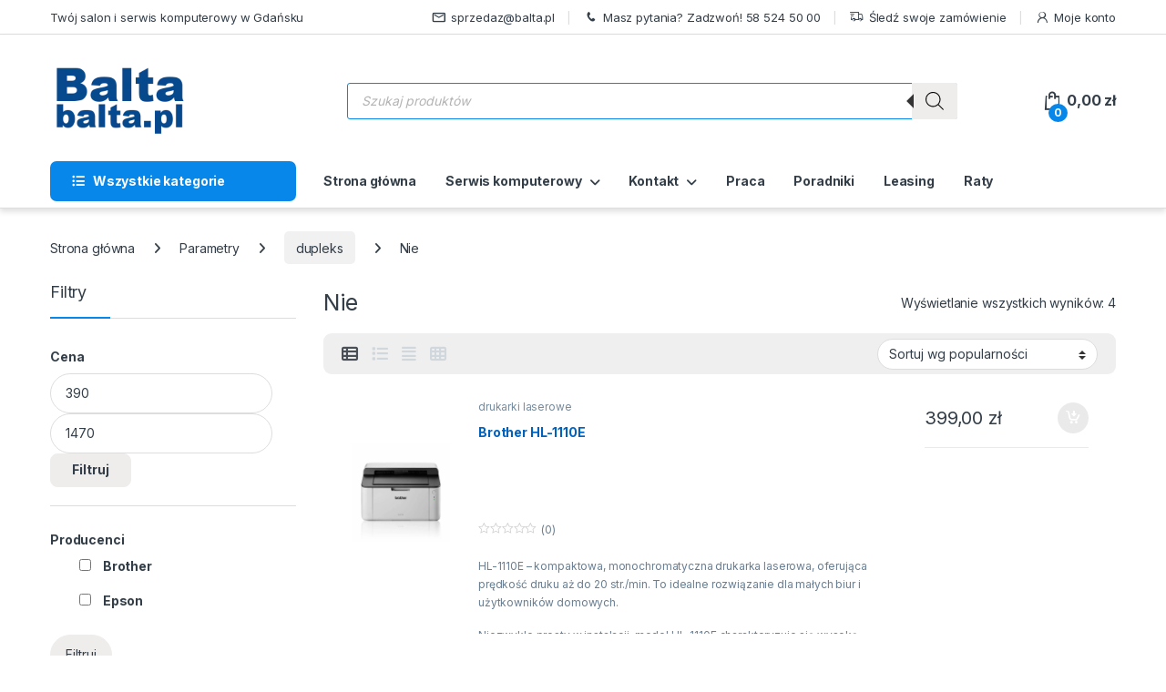

--- FILE ---
content_type: text/html; charset=UTF-8
request_url: https://balta.pl/parametry/nie-dupleks/
body_size: 43682
content:
<!DOCTYPE html>
<html lang="pl-PL">
<head><meta charset="UTF-8"><script>if(navigator.userAgent.match(/MSIE|Internet Explorer/i)||navigator.userAgent.match(/Trident\/7\..*?rv:11/i)){var href=document.location.href;if(!href.match(/[?&]nowprocket/)){if(href.indexOf("?")==-1){if(href.indexOf("#")==-1){document.location.href=href+"?nowprocket=1"}else{document.location.href=href.replace("#","?nowprocket=1#")}}else{if(href.indexOf("#")==-1){document.location.href=href+"&nowprocket=1"}else{document.location.href=href.replace("#","&nowprocket=1#")}}}}</script><script>(()=>{class RocketLazyLoadScripts{constructor(){this.v="1.2.5.1",this.triggerEvents=["keydown","mousedown","mousemove","touchmove","touchstart","touchend","wheel"],this.userEventHandler=this.t.bind(this),this.touchStartHandler=this.i.bind(this),this.touchMoveHandler=this.o.bind(this),this.touchEndHandler=this.h.bind(this),this.clickHandler=this.u.bind(this),this.interceptedClicks=[],this.interceptedClickListeners=[],this.l(this),window.addEventListener("pageshow",(t=>{this.persisted=t.persisted,this.everythingLoaded&&this.m()})),document.addEventListener("DOMContentLoaded",(()=>{this.p()})),this.delayedScripts={normal:[],async:[],defer:[]},this.trash=[],this.allJQueries=[]}k(t){document.hidden?t.t():(this.triggerEvents.forEach((e=>window.addEventListener(e,t.userEventHandler,{passive:!0}))),window.addEventListener("touchstart",t.touchStartHandler,{passive:!0}),window.addEventListener("mousedown",t.touchStartHandler),document.addEventListener("visibilitychange",t.userEventHandler))}_(){this.triggerEvents.forEach((t=>window.removeEventListener(t,this.userEventHandler,{passive:!0}))),document.removeEventListener("visibilitychange",this.userEventHandler)}i(t){"HTML"!==t.target.tagName&&(window.addEventListener("touchend",this.touchEndHandler),window.addEventListener("mouseup",this.touchEndHandler),window.addEventListener("touchmove",this.touchMoveHandler,{passive:!0}),window.addEventListener("mousemove",this.touchMoveHandler),t.target.addEventListener("click",this.clickHandler),this.L(t.target,!0),this.M(t.target,"onclick","rocket-onclick"),this.C())}o(t){window.removeEventListener("touchend",this.touchEndHandler),window.removeEventListener("mouseup",this.touchEndHandler),window.removeEventListener("touchmove",this.touchMoveHandler,{passive:!0}),window.removeEventListener("mousemove",this.touchMoveHandler),t.target.removeEventListener("click",this.clickHandler),this.L(t.target,!1),this.M(t.target,"rocket-onclick","onclick"),this.O()}h(){window.removeEventListener("touchend",this.touchEndHandler),window.removeEventListener("mouseup",this.touchEndHandler),window.removeEventListener("touchmove",this.touchMoveHandler,{passive:!0}),window.removeEventListener("mousemove",this.touchMoveHandler)}u(t){t.target.removeEventListener("click",this.clickHandler),this.L(t.target,!1),this.M(t.target,"rocket-onclick","onclick"),this.interceptedClicks.push(t),t.preventDefault(),t.stopPropagation(),t.stopImmediatePropagation(),this.O()}D(){window.removeEventListener("touchstart",this.touchStartHandler,{passive:!0}),window.removeEventListener("mousedown",this.touchStartHandler),this.interceptedClicks.forEach((t=>{t.target.dispatchEvent(new MouseEvent("click",{view:t.view,bubbles:!0,cancelable:!0}))}))}l(t){EventTarget.prototype.addEventListenerBase=EventTarget.prototype.addEventListener,EventTarget.prototype.addEventListener=function(e,i,o){"click"!==e||t.windowLoaded||i===t.clickHandler||t.interceptedClickListeners.push({target:this,func:i,options:o}),(this||window).addEventListenerBase(e,i,o)}}L(t,e){this.interceptedClickListeners.forEach((i=>{i.target===t&&(e?t.removeEventListener("click",i.func,i.options):t.addEventListener("click",i.func,i.options))})),t.parentNode!==document.documentElement&&this.L(t.parentNode,e)}S(){return new Promise((t=>{this.T?this.O=t:t()}))}C(){this.T=!0}O(){this.T=!1}M(t,e,i){t.hasAttribute&&t.hasAttribute(e)&&(event.target.setAttribute(i,event.target.getAttribute(e)),event.target.removeAttribute(e))}t(){this._(this),"loading"===document.readyState?document.addEventListener("DOMContentLoaded",this.R.bind(this)):this.R()}p(){let t=[];document.querySelectorAll("script[type=rocketlazyloadscript][data-rocket-src]").forEach((e=>{let i=e.getAttribute("data-rocket-src");if(i&&0!==i.indexOf("data:")){0===i.indexOf("//")&&(i=location.protocol+i);try{const o=new URL(i).origin;o!==location.origin&&t.push({src:o,crossOrigin:e.crossOrigin||"module"===e.getAttribute("data-rocket-type")})}catch(t){}}})),t=[...new Map(t.map((t=>[JSON.stringify(t),t]))).values()],this.j(t,"preconnect")}async R(){this.lastBreath=Date.now(),this.P(this),this.F(this),this.q(),this.A(),this.I(),await this.U(this.delayedScripts.normal),await this.U(this.delayedScripts.defer),await this.U(this.delayedScripts.async);try{await this.W(),await this.H(this),await this.J()}catch(t){console.error(t)}window.dispatchEvent(new Event("rocket-allScriptsLoaded")),this.everythingLoaded=!0,this.S().then((()=>{this.D()})),this.N()}A(){document.querySelectorAll("script[type=rocketlazyloadscript]").forEach((t=>{t.hasAttribute("data-rocket-src")?t.hasAttribute("async")&&!1!==t.async?this.delayedScripts.async.push(t):t.hasAttribute("defer")&&!1!==t.defer||"module"===t.getAttribute("data-rocket-type")?this.delayedScripts.defer.push(t):this.delayedScripts.normal.push(t):this.delayedScripts.normal.push(t)}))}async B(t){if(await this.G(),!0!==t.noModule||!("noModule"in HTMLScriptElement.prototype))return new Promise((e=>{let i;function o(){(i||t).setAttribute("data-rocket-status","executed"),e()}try{if(navigator.userAgent.indexOf("Firefox/")>0||""===navigator.vendor)i=document.createElement("script"),[...t.attributes].forEach((t=>{let e=t.nodeName;"type"!==e&&("data-rocket-type"===e&&(e="type"),"data-rocket-src"===e&&(e="src"),i.setAttribute(e,t.nodeValue))})),t.text&&(i.text=t.text),i.hasAttribute("src")?(i.addEventListener("load",o),i.addEventListener("error",(function(){i.setAttribute("data-rocket-status","failed"),e()})),setTimeout((()=>{i.isConnected||e()}),1)):(i.text=t.text,o()),t.parentNode.replaceChild(i,t);else{const i=t.getAttribute("data-rocket-type"),n=t.getAttribute("data-rocket-src");i?(t.type=i,t.removeAttribute("data-rocket-type")):t.removeAttribute("type"),t.addEventListener("load",o),t.addEventListener("error",(function(){t.setAttribute("data-rocket-status","failed"),e()})),n?(t.removeAttribute("data-rocket-src"),t.src=n):t.src="data:text/javascript;base64,"+window.btoa(unescape(encodeURIComponent(t.text)))}}catch(i){t.setAttribute("data-rocket-status","failed"),e()}}));t.setAttribute("data-rocket-status","skipped")}async U(t){const e=t.shift();return e&&e.isConnected?(await this.B(e),this.U(t)):Promise.resolve()}I(){this.j([...this.delayedScripts.normal,...this.delayedScripts.defer,...this.delayedScripts.async],"preload")}j(t,e){var i=document.createDocumentFragment();t.forEach((t=>{const o=t.getAttribute&&t.getAttribute("data-rocket-src")||t.src;if(o){const n=document.createElement("link");n.href=o,n.rel=e,"preconnect"!==e&&(n.as="script"),t.getAttribute&&"module"===t.getAttribute("data-rocket-type")&&(n.crossOrigin=!0),t.crossOrigin&&(n.crossOrigin=t.crossOrigin),t.integrity&&(n.integrity=t.integrity),i.appendChild(n),this.trash.push(n)}})),document.head.appendChild(i)}P(t){let e={};function i(i,o){return e[o].eventsToRewrite.indexOf(i)>=0&&!t.everythingLoaded?"rocket-"+i:i}function o(t,o){!function(t){e[t]||(e[t]={originalFunctions:{add:t.addEventListener,remove:t.removeEventListener},eventsToRewrite:[]},t.addEventListener=function(){arguments[0]=i(arguments[0],t),e[t].originalFunctions.add.apply(t,arguments)},t.removeEventListener=function(){arguments[0]=i(arguments[0],t),e[t].originalFunctions.remove.apply(t,arguments)})}(t),e[t].eventsToRewrite.push(o)}function n(e,i){let o=e[i];e[i]=null,Object.defineProperty(e,i,{get:()=>o||function(){},set(n){t.everythingLoaded?o=n:e["rocket"+i]=o=n}})}o(document,"DOMContentLoaded"),o(window,"DOMContentLoaded"),o(window,"load"),o(window,"pageshow"),o(document,"readystatechange"),n(document,"onreadystatechange"),n(window,"onload"),n(window,"onpageshow")}F(t){let e;function i(e){return t.everythingLoaded?e:e.split(" ").map((t=>"load"===t||0===t.indexOf("load.")?"rocket-jquery-load":t)).join(" ")}function o(o){if(o&&o.fn&&!t.allJQueries.includes(o)){o.fn.ready=o.fn.init.prototype.ready=function(e){return t.domReadyFired?e.bind(document)(o):document.addEventListener("rocket-DOMContentLoaded",(()=>e.bind(document)(o))),o([])};const e=o.fn.on;o.fn.on=o.fn.init.prototype.on=function(){return this[0]===window&&("string"==typeof arguments[0]||arguments[0]instanceof String?arguments[0]=i(arguments[0]):"object"==typeof arguments[0]&&Object.keys(arguments[0]).forEach((t=>{const e=arguments[0][t];delete arguments[0][t],arguments[0][i(t)]=e}))),e.apply(this,arguments),this},t.allJQueries.push(o)}e=o}o(window.jQuery),Object.defineProperty(window,"jQuery",{get:()=>e,set(t){o(t)}})}async H(t){const e=document.querySelector("script[data-webpack]");e&&(await async function(){return new Promise((t=>{e.addEventListener("load",t),e.addEventListener("error",t)}))}(),await t.K(),await t.H(t))}async W(){this.domReadyFired=!0,await this.G(),document.dispatchEvent(new Event("rocket-readystatechange")),await this.G(),document.rocketonreadystatechange&&document.rocketonreadystatechange(),await this.G(),document.dispatchEvent(new Event("rocket-DOMContentLoaded")),await this.G(),window.dispatchEvent(new Event("rocket-DOMContentLoaded"))}async J(){await this.G(),document.dispatchEvent(new Event("rocket-readystatechange")),await this.G(),document.rocketonreadystatechange&&document.rocketonreadystatechange(),await this.G(),window.dispatchEvent(new Event("rocket-load")),await this.G(),window.rocketonload&&window.rocketonload(),await this.G(),this.allJQueries.forEach((t=>t(window).trigger("rocket-jquery-load"))),await this.G();const t=new Event("rocket-pageshow");t.persisted=this.persisted,window.dispatchEvent(t),await this.G(),window.rocketonpageshow&&window.rocketonpageshow({persisted:this.persisted}),this.windowLoaded=!0}m(){document.onreadystatechange&&document.onreadystatechange(),window.onload&&window.onload(),window.onpageshow&&window.onpageshow({persisted:this.persisted})}q(){const t=new Map;document.write=document.writeln=function(e){const i=document.currentScript;i||console.error("WPRocket unable to document.write this: "+e);const o=document.createRange(),n=i.parentElement;let s=t.get(i);void 0===s&&(s=i.nextSibling,t.set(i,s));const c=document.createDocumentFragment();o.setStart(c,0),c.appendChild(o.createContextualFragment(e)),n.insertBefore(c,s)}}async G(){Date.now()-this.lastBreath>45&&(await this.K(),this.lastBreath=Date.now())}async K(){return document.hidden?new Promise((t=>setTimeout(t))):new Promise((t=>requestAnimationFrame(t)))}N(){this.trash.forEach((t=>t.remove()))}static run(){const t=new RocketLazyLoadScripts;t.k(t)}}RocketLazyLoadScripts.run()})();</script>

<meta name="viewport" content="width=device-width, initial-scale=1">
<link rel="profile" href="http://gmpg.org/xfn/11">
<link rel="pingback" href="https://balta.pl/xmlrpc.php">

<meta name='robots' content='index, follow, max-image-preview:large, max-snippet:-1, max-video-preview:-1' />
<script type="rocketlazyloadscript" data-minify="1" id="cookieyes" data-rocket-type="text/javascript" data-rocket-src="https://balta.pl/wp-content/cache/min/1/client_data/ebba9135281c1403cfb7b4eb/script.js?ver=1768985695" defer></script>
	<!-- This site is optimized with the Yoast SEO plugin v26.8 - https://yoast.com/product/yoast-seo-wordpress/ -->
	<title>Nie - Balta.pl</title><link rel="preload" as="style" href="https://fonts.googleapis.com/css2?family=Inter:wght@300;400;600;700&#038;display=swap" /><link rel="stylesheet" href="https://fonts.googleapis.com/css2?family=Inter:wght@300;400;600;700&#038;display=swap" media="print" onload="this.media='all'" /><noscript><link rel="stylesheet" href="https://fonts.googleapis.com/css2?family=Inter:wght@300;400;600;700&#038;display=swap" /></noscript>
	<link rel="canonical" href="https://balta.pl/parametry/nie-dupleks/" />
	<meta property="og:locale" content="pl_PL" />
	<meta property="og:type" content="article" />
	<meta property="og:title" content="Nie - Balta.pl" />
	<meta property="og:url" content="https://balta.pl/parametry/nie-dupleks/" />
	<meta property="og:site_name" content="Balta.pl" />
	<meta name="twitter:card" content="summary_large_image" />
	<script type="application/ld+json" class="yoast-schema-graph">{"@context":"https://schema.org","@graph":[{"@type":"CollectionPage","@id":"https://balta.pl/parametry/nie-dupleks/","url":"https://balta.pl/parametry/nie-dupleks/","name":"Nie - Balta.pl","isPartOf":{"@id":"https://balta.pl/#website"},"primaryImageOfPage":{"@id":"https://balta.pl/parametry/nie-dupleks/#primaryimage"},"image":{"@id":"https://balta.pl/parametry/nie-dupleks/#primaryimage"},"thumbnailUrl":"https://balta.pl/wp-content/uploads/2026/01/67679_1690804359_0.jpg","breadcrumb":{"@id":"https://balta.pl/parametry/nie-dupleks/#breadcrumb"},"inLanguage":"pl-PL"},{"@type":"ImageObject","inLanguage":"pl-PL","@id":"https://balta.pl/parametry/nie-dupleks/#primaryimage","url":"https://balta.pl/wp-content/uploads/2026/01/67679_1690804359_0.jpg","contentUrl":"https://balta.pl/wp-content/uploads/2026/01/67679_1690804359_0.jpg","width":960,"height":960},{"@type":"BreadcrumbList","@id":"https://balta.pl/parametry/nie-dupleks/#breadcrumb","itemListElement":[{"@type":"ListItem","position":1,"name":"Strona główna","item":"https://balta.pl/"},{"@type":"ListItem","position":2,"name":"dupleks","item":"https://balta.pl/parametry/dupleks/"},{"@type":"ListItem","position":3,"name":"Nie"}]},{"@type":"WebSite","@id":"https://balta.pl/#website","url":"https://balta.pl/","name":"Balta.pl","description":"Wspaniałe zakupy informatyczne","publisher":{"@id":"https://balta.pl/#organization"},"alternateName":"Balta","potentialAction":[{"@type":"SearchAction","target":{"@type":"EntryPoint","urlTemplate":"https://balta.pl/?s={search_term_string}"},"query-input":{"@type":"PropertyValueSpecification","valueRequired":true,"valueName":"search_term_string"}}],"inLanguage":"pl-PL"},{"@type":"Organization","@id":"https://balta.pl/#organization","name":"Balta Sp. z o.o. Sp.k","alternateName":"Balta.pl","url":"https://balta.pl/","logo":{"@type":"ImageObject","inLanguage":"pl-PL","@id":"https://balta.pl/#/schema/logo/image/","url":"https://balta.pl/wp-content/uploads/2022/10/balta_logo_150.png","contentUrl":"https://balta.pl/wp-content/uploads/2022/10/balta_logo_150.png","width":150,"height":81,"caption":"Balta Sp. z o.o. Sp.k"},"image":{"@id":"https://balta.pl/#/schema/logo/image/"},"sameAs":["https://www.facebook.com/Balta-120739044634355/"]}]}</script>
	<!-- / Yoast SEO plugin. -->


<link rel='dns-prefetch' href='//ajax.googleapis.com' />
<link rel='dns-prefetch' href='//fonts.googleapis.com' />
<link href='https://fonts.gstatic.com' crossorigin rel='preconnect' />
<link rel="alternate" type="application/rss+xml" title="Balta.pl &raquo; Kanał z wpisami" href="https://balta.pl/feed/" />
<link rel="alternate" type="application/rss+xml" title="Balta.pl &raquo; Kanał z komentarzami" href="https://balta.pl/comments/feed/" />
<link rel="alternate" type="application/rss+xml" title="Kanał Balta.pl &raquo; Nie Parametry " href="https://balta.pl/parametry/nie-dupleks/feed/" />
<style id='wp-img-auto-sizes-contain-inline-css' type='text/css'>
img:is([sizes=auto i],[sizes^="auto," i]){contain-intrinsic-size:3000px 1500px}
/*# sourceURL=wp-img-auto-sizes-contain-inline-css */
</style>
<style id='wp-emoji-styles-inline-css' type='text/css'>

	img.wp-smiley, img.emoji {
		display: inline !important;
		border: none !important;
		box-shadow: none !important;
		height: 1em !important;
		width: 1em !important;
		margin: 0 0.07em !important;
		vertical-align: -0.1em !important;
		background: none !important;
		padding: 0 !important;
	}
/*# sourceURL=wp-emoji-styles-inline-css */
</style>
<style id='wp-block-library-inline-css' type='text/css'>
:root{--wp-block-synced-color:#7a00df;--wp-block-synced-color--rgb:122,0,223;--wp-bound-block-color:var(--wp-block-synced-color);--wp-editor-canvas-background:#ddd;--wp-admin-theme-color:#007cba;--wp-admin-theme-color--rgb:0,124,186;--wp-admin-theme-color-darker-10:#006ba1;--wp-admin-theme-color-darker-10--rgb:0,107,160.5;--wp-admin-theme-color-darker-20:#005a87;--wp-admin-theme-color-darker-20--rgb:0,90,135;--wp-admin-border-width-focus:2px}@media (min-resolution:192dpi){:root{--wp-admin-border-width-focus:1.5px}}.wp-element-button{cursor:pointer}:root .has-very-light-gray-background-color{background-color:#eee}:root .has-very-dark-gray-background-color{background-color:#313131}:root .has-very-light-gray-color{color:#eee}:root .has-very-dark-gray-color{color:#313131}:root .has-vivid-green-cyan-to-vivid-cyan-blue-gradient-background{background:linear-gradient(135deg,#00d084,#0693e3)}:root .has-purple-crush-gradient-background{background:linear-gradient(135deg,#34e2e4,#4721fb 50%,#ab1dfe)}:root .has-hazy-dawn-gradient-background{background:linear-gradient(135deg,#faaca8,#dad0ec)}:root .has-subdued-olive-gradient-background{background:linear-gradient(135deg,#fafae1,#67a671)}:root .has-atomic-cream-gradient-background{background:linear-gradient(135deg,#fdd79a,#004a59)}:root .has-nightshade-gradient-background{background:linear-gradient(135deg,#330968,#31cdcf)}:root .has-midnight-gradient-background{background:linear-gradient(135deg,#020381,#2874fc)}:root{--wp--preset--font-size--normal:16px;--wp--preset--font-size--huge:42px}.has-regular-font-size{font-size:1em}.has-larger-font-size{font-size:2.625em}.has-normal-font-size{font-size:var(--wp--preset--font-size--normal)}.has-huge-font-size{font-size:var(--wp--preset--font-size--huge)}.has-text-align-center{text-align:center}.has-text-align-left{text-align:left}.has-text-align-right{text-align:right}.has-fit-text{white-space:nowrap!important}#end-resizable-editor-section{display:none}.aligncenter{clear:both}.items-justified-left{justify-content:flex-start}.items-justified-center{justify-content:center}.items-justified-right{justify-content:flex-end}.items-justified-space-between{justify-content:space-between}.screen-reader-text{border:0;clip-path:inset(50%);height:1px;margin:-1px;overflow:hidden;padding:0;position:absolute;width:1px;word-wrap:normal!important}.screen-reader-text:focus{background-color:#ddd;clip-path:none;color:#444;display:block;font-size:1em;height:auto;left:5px;line-height:normal;padding:15px 23px 14px;text-decoration:none;top:5px;width:auto;z-index:100000}html :where(.has-border-color){border-style:solid}html :where([style*=border-top-color]){border-top-style:solid}html :where([style*=border-right-color]){border-right-style:solid}html :where([style*=border-bottom-color]){border-bottom-style:solid}html :where([style*=border-left-color]){border-left-style:solid}html :where([style*=border-width]){border-style:solid}html :where([style*=border-top-width]){border-top-style:solid}html :where([style*=border-right-width]){border-right-style:solid}html :where([style*=border-bottom-width]){border-bottom-style:solid}html :where([style*=border-left-width]){border-left-style:solid}html :where(img[class*=wp-image-]){height:auto;max-width:100%}:where(figure){margin:0 0 1em}html :where(.is-position-sticky){--wp-admin--admin-bar--position-offset:var(--wp-admin--admin-bar--height,0px)}@media screen and (max-width:600px){html :where(.is-position-sticky){--wp-admin--admin-bar--position-offset:0px}}

/*# sourceURL=wp-block-library-inline-css */
</style><link data-minify="1" rel='stylesheet' id='wc-blocks-style-css' href='https://balta.pl/wp-content/cache/min/1/wp-content/plugins/woocommerce/assets/client/blocks/wc-blocks.css?ver=1768985695' type='text/css' media='all' />
<style id='global-styles-inline-css' type='text/css'>
:root{--wp--preset--aspect-ratio--square: 1;--wp--preset--aspect-ratio--4-3: 4/3;--wp--preset--aspect-ratio--3-4: 3/4;--wp--preset--aspect-ratio--3-2: 3/2;--wp--preset--aspect-ratio--2-3: 2/3;--wp--preset--aspect-ratio--16-9: 16/9;--wp--preset--aspect-ratio--9-16: 9/16;--wp--preset--color--black: #000000;--wp--preset--color--cyan-bluish-gray: #abb8c3;--wp--preset--color--white: #ffffff;--wp--preset--color--pale-pink: #f78da7;--wp--preset--color--vivid-red: #cf2e2e;--wp--preset--color--luminous-vivid-orange: #ff6900;--wp--preset--color--luminous-vivid-amber: #fcb900;--wp--preset--color--light-green-cyan: #7bdcb5;--wp--preset--color--vivid-green-cyan: #00d084;--wp--preset--color--pale-cyan-blue: #8ed1fc;--wp--preset--color--vivid-cyan-blue: #0693e3;--wp--preset--color--vivid-purple: #9b51e0;--wp--preset--gradient--vivid-cyan-blue-to-vivid-purple: linear-gradient(135deg,rgb(6,147,227) 0%,rgb(155,81,224) 100%);--wp--preset--gradient--light-green-cyan-to-vivid-green-cyan: linear-gradient(135deg,rgb(122,220,180) 0%,rgb(0,208,130) 100%);--wp--preset--gradient--luminous-vivid-amber-to-luminous-vivid-orange: linear-gradient(135deg,rgb(252,185,0) 0%,rgb(255,105,0) 100%);--wp--preset--gradient--luminous-vivid-orange-to-vivid-red: linear-gradient(135deg,rgb(255,105,0) 0%,rgb(207,46,46) 100%);--wp--preset--gradient--very-light-gray-to-cyan-bluish-gray: linear-gradient(135deg,rgb(238,238,238) 0%,rgb(169,184,195) 100%);--wp--preset--gradient--cool-to-warm-spectrum: linear-gradient(135deg,rgb(74,234,220) 0%,rgb(151,120,209) 20%,rgb(207,42,186) 40%,rgb(238,44,130) 60%,rgb(251,105,98) 80%,rgb(254,248,76) 100%);--wp--preset--gradient--blush-light-purple: linear-gradient(135deg,rgb(255,206,236) 0%,rgb(152,150,240) 100%);--wp--preset--gradient--blush-bordeaux: linear-gradient(135deg,rgb(254,205,165) 0%,rgb(254,45,45) 50%,rgb(107,0,62) 100%);--wp--preset--gradient--luminous-dusk: linear-gradient(135deg,rgb(255,203,112) 0%,rgb(199,81,192) 50%,rgb(65,88,208) 100%);--wp--preset--gradient--pale-ocean: linear-gradient(135deg,rgb(255,245,203) 0%,rgb(182,227,212) 50%,rgb(51,167,181) 100%);--wp--preset--gradient--electric-grass: linear-gradient(135deg,rgb(202,248,128) 0%,rgb(113,206,126) 100%);--wp--preset--gradient--midnight: linear-gradient(135deg,rgb(2,3,129) 0%,rgb(40,116,252) 100%);--wp--preset--font-size--small: 13px;--wp--preset--font-size--medium: 20px;--wp--preset--font-size--large: 36px;--wp--preset--font-size--x-large: 42px;--wp--preset--spacing--20: 0.44rem;--wp--preset--spacing--30: 0.67rem;--wp--preset--spacing--40: 1rem;--wp--preset--spacing--50: 1.5rem;--wp--preset--spacing--60: 2.25rem;--wp--preset--spacing--70: 3.38rem;--wp--preset--spacing--80: 5.06rem;--wp--preset--shadow--natural: 6px 6px 9px rgba(0, 0, 0, 0.2);--wp--preset--shadow--deep: 12px 12px 50px rgba(0, 0, 0, 0.4);--wp--preset--shadow--sharp: 6px 6px 0px rgba(0, 0, 0, 0.2);--wp--preset--shadow--outlined: 6px 6px 0px -3px rgb(255, 255, 255), 6px 6px rgb(0, 0, 0);--wp--preset--shadow--crisp: 6px 6px 0px rgb(0, 0, 0);}:where(.is-layout-flex){gap: 0.5em;}:where(.is-layout-grid){gap: 0.5em;}body .is-layout-flex{display: flex;}.is-layout-flex{flex-wrap: wrap;align-items: center;}.is-layout-flex > :is(*, div){margin: 0;}body .is-layout-grid{display: grid;}.is-layout-grid > :is(*, div){margin: 0;}:where(.wp-block-columns.is-layout-flex){gap: 2em;}:where(.wp-block-columns.is-layout-grid){gap: 2em;}:where(.wp-block-post-template.is-layout-flex){gap: 1.25em;}:where(.wp-block-post-template.is-layout-grid){gap: 1.25em;}.has-black-color{color: var(--wp--preset--color--black) !important;}.has-cyan-bluish-gray-color{color: var(--wp--preset--color--cyan-bluish-gray) !important;}.has-white-color{color: var(--wp--preset--color--white) !important;}.has-pale-pink-color{color: var(--wp--preset--color--pale-pink) !important;}.has-vivid-red-color{color: var(--wp--preset--color--vivid-red) !important;}.has-luminous-vivid-orange-color{color: var(--wp--preset--color--luminous-vivid-orange) !important;}.has-luminous-vivid-amber-color{color: var(--wp--preset--color--luminous-vivid-amber) !important;}.has-light-green-cyan-color{color: var(--wp--preset--color--light-green-cyan) !important;}.has-vivid-green-cyan-color{color: var(--wp--preset--color--vivid-green-cyan) !important;}.has-pale-cyan-blue-color{color: var(--wp--preset--color--pale-cyan-blue) !important;}.has-vivid-cyan-blue-color{color: var(--wp--preset--color--vivid-cyan-blue) !important;}.has-vivid-purple-color{color: var(--wp--preset--color--vivid-purple) !important;}.has-black-background-color{background-color: var(--wp--preset--color--black) !important;}.has-cyan-bluish-gray-background-color{background-color: var(--wp--preset--color--cyan-bluish-gray) !important;}.has-white-background-color{background-color: var(--wp--preset--color--white) !important;}.has-pale-pink-background-color{background-color: var(--wp--preset--color--pale-pink) !important;}.has-vivid-red-background-color{background-color: var(--wp--preset--color--vivid-red) !important;}.has-luminous-vivid-orange-background-color{background-color: var(--wp--preset--color--luminous-vivid-orange) !important;}.has-luminous-vivid-amber-background-color{background-color: var(--wp--preset--color--luminous-vivid-amber) !important;}.has-light-green-cyan-background-color{background-color: var(--wp--preset--color--light-green-cyan) !important;}.has-vivid-green-cyan-background-color{background-color: var(--wp--preset--color--vivid-green-cyan) !important;}.has-pale-cyan-blue-background-color{background-color: var(--wp--preset--color--pale-cyan-blue) !important;}.has-vivid-cyan-blue-background-color{background-color: var(--wp--preset--color--vivid-cyan-blue) !important;}.has-vivid-purple-background-color{background-color: var(--wp--preset--color--vivid-purple) !important;}.has-black-border-color{border-color: var(--wp--preset--color--black) !important;}.has-cyan-bluish-gray-border-color{border-color: var(--wp--preset--color--cyan-bluish-gray) !important;}.has-white-border-color{border-color: var(--wp--preset--color--white) !important;}.has-pale-pink-border-color{border-color: var(--wp--preset--color--pale-pink) !important;}.has-vivid-red-border-color{border-color: var(--wp--preset--color--vivid-red) !important;}.has-luminous-vivid-orange-border-color{border-color: var(--wp--preset--color--luminous-vivid-orange) !important;}.has-luminous-vivid-amber-border-color{border-color: var(--wp--preset--color--luminous-vivid-amber) !important;}.has-light-green-cyan-border-color{border-color: var(--wp--preset--color--light-green-cyan) !important;}.has-vivid-green-cyan-border-color{border-color: var(--wp--preset--color--vivid-green-cyan) !important;}.has-pale-cyan-blue-border-color{border-color: var(--wp--preset--color--pale-cyan-blue) !important;}.has-vivid-cyan-blue-border-color{border-color: var(--wp--preset--color--vivid-cyan-blue) !important;}.has-vivid-purple-border-color{border-color: var(--wp--preset--color--vivid-purple) !important;}.has-vivid-cyan-blue-to-vivid-purple-gradient-background{background: var(--wp--preset--gradient--vivid-cyan-blue-to-vivid-purple) !important;}.has-light-green-cyan-to-vivid-green-cyan-gradient-background{background: var(--wp--preset--gradient--light-green-cyan-to-vivid-green-cyan) !important;}.has-luminous-vivid-amber-to-luminous-vivid-orange-gradient-background{background: var(--wp--preset--gradient--luminous-vivid-amber-to-luminous-vivid-orange) !important;}.has-luminous-vivid-orange-to-vivid-red-gradient-background{background: var(--wp--preset--gradient--luminous-vivid-orange-to-vivid-red) !important;}.has-very-light-gray-to-cyan-bluish-gray-gradient-background{background: var(--wp--preset--gradient--very-light-gray-to-cyan-bluish-gray) !important;}.has-cool-to-warm-spectrum-gradient-background{background: var(--wp--preset--gradient--cool-to-warm-spectrum) !important;}.has-blush-light-purple-gradient-background{background: var(--wp--preset--gradient--blush-light-purple) !important;}.has-blush-bordeaux-gradient-background{background: var(--wp--preset--gradient--blush-bordeaux) !important;}.has-luminous-dusk-gradient-background{background: var(--wp--preset--gradient--luminous-dusk) !important;}.has-pale-ocean-gradient-background{background: var(--wp--preset--gradient--pale-ocean) !important;}.has-electric-grass-gradient-background{background: var(--wp--preset--gradient--electric-grass) !important;}.has-midnight-gradient-background{background: var(--wp--preset--gradient--midnight) !important;}.has-small-font-size{font-size: var(--wp--preset--font-size--small) !important;}.has-medium-font-size{font-size: var(--wp--preset--font-size--medium) !important;}.has-large-font-size{font-size: var(--wp--preset--font-size--large) !important;}.has-x-large-font-size{font-size: var(--wp--preset--font-size--x-large) !important;}
/*# sourceURL=global-styles-inline-css */
</style>

<style id='classic-theme-styles-inline-css' type='text/css'>
/*! This file is auto-generated */
.wp-block-button__link{color:#fff;background-color:#32373c;border-radius:9999px;box-shadow:none;text-decoration:none;padding:calc(.667em + 2px) calc(1.333em + 2px);font-size:1.125em}.wp-block-file__button{background:#32373c;color:#fff;text-decoration:none}
/*# sourceURL=/wp-includes/css/classic-themes.min.css */
</style>
<link data-minify="1" rel='stylesheet' id='eraty.css-css' href='https://balta.pl/wp-content/cache/min/1/wp-content/plugins/eraty.1.2.8/inc/eraty.css?ver=1768985695' type='text/css' media='all' />
<style id='woocommerce-inline-inline-css' type='text/css'>
.woocommerce form .form-row .required { visibility: visible; }
/*# sourceURL=woocommerce-inline-inline-css */
</style>
<link data-minify="1" rel='stylesheet' id='slw-frontend-styles-css' href='https://balta.pl/wp-content/cache/min/1/wp-content/plugins/stock-locations-for-woocommerce/css/frontend-style.css?ver=1768985695' type='text/css' media='all' />
<link data-minify="1" rel='stylesheet' id='slw-common-styles-css' href='https://balta.pl/wp-content/cache/min/1/wp-content/plugins/stock-locations-for-woocommerce/css/common-style.css?ver=1768985695' type='text/css' media='all' />
<link rel='stylesheet' id='dgwt-wcas-style-css' href='https://balta.pl/wp-content/plugins/ajax-search-for-woocommerce-premium/assets/css/style.min.css?ver=1.26.1' type='text/css' media='all' />

<link data-minify="1" rel='stylesheet' id='font-electro-css' href='https://balta.pl/wp-content/cache/min/1/wp-content/themes/electro/assets/css/font-electro.css?ver=1768985695' type='text/css' media='all' />
<link data-minify="1" rel='stylesheet' id='fontawesome-css' href='https://balta.pl/wp-content/cache/min/1/wp-content/themes/electro/assets/vendor/fontawesome/css/all.min.css?ver=1768985695' type='text/css' media='all' />
<link rel='stylesheet' id='animate-css-css' href='https://balta.pl/wp-content/themes/electro/assets/vendor/animate.css/animate.min.css?ver=3.6.5' type='text/css' media='all' />
<link data-minify="1" rel='stylesheet' id='electro-style-css' href='https://balta.pl/wp-content/cache/min/1/wp-content/themes/electro/style.min.css?ver=1768985695' type='text/css' media='all' />
<link data-minify="1" rel='stylesheet' id='electro-child-style-css' href='https://balta.pl/wp-content/cache/min/1/wp-content/themes/electro-child/style.css?ver=1768985695' type='text/css' media='all' />
<link rel='stylesheet' id='electro-color-css' href='https://balta.pl/wp-content/themes/electro/assets/css/colors/blue.min.css?ver=3.6.5' type='text/css' media='all' />
<link data-minify="1" rel='stylesheet' id='pwb-styles-frontend-css' href='https://balta.pl/wp-content/cache/min/1/wp-content/plugins/perfect-woocommerce-brands/build/frontend/css/style.css?ver=1768985695' type='text/css' media='all' />
<script type="text/javascript" src="https://balta.pl/wp-includes/js/jquery/jquery.min.js?ver=3.7.1" id="jquery-core-js"></script>
<script type="text/javascript" src="https://balta.pl/wp-includes/js/jquery/jquery-migrate.min.js?ver=3.4.1" id="jquery-migrate-js"></script>
<script type="text/javascript" id="eraty.js-js-extra">
/* <![CDATA[ */
var data = {"shop_id":"0038509","evaluate_url":"https://wniosek.eraty.pl/symulator/oblicz"};
//# sourceURL=eraty.js-js-extra
/* ]]> */
</script>
<script type="rocketlazyloadscript" data-minify="1" data-rocket-type="text/javascript" data-rocket-src="https://balta.pl/wp-content/cache/min/1/wp-content/plugins/eraty.1.2.8/inc/eraty.js?ver=1768985695" id="eraty.js-js" defer></script>
<script type="text/javascript" src="https://balta.pl/wp-content/plugins/woocommerce/assets/js/jquery-blockui/jquery.blockUI.min.js?ver=2.7.0-wc.10.4.3" id="wc-jquery-blockui-js" data-wp-strategy="defer" defer></script>
<script type="text/javascript" id="wc-add-to-cart-js-extra">
/* <![CDATA[ */
var wc_add_to_cart_params = {"ajax_url":"/wp-admin/admin-ajax.php","wc_ajax_url":"/?wc-ajax=%%endpoint%%","i18n_view_cart":"Zobacz koszyk","cart_url":"https://balta.pl/koszyk/","is_cart":"","cart_redirect_after_add":"no"};
//# sourceURL=wc-add-to-cart-js-extra
/* ]]> */
</script>
<script type="rocketlazyloadscript" data-rocket-type="text/javascript" data-rocket-src="https://balta.pl/wp-content/plugins/woocommerce/assets/js/frontend/add-to-cart.min.js?ver=10.4.3" id="wc-add-to-cart-js" data-wp-strategy="defer" defer></script>
<script type="rocketlazyloadscript" data-rocket-type="text/javascript" data-rocket-src="https://balta.pl/wp-content/plugins/woocommerce/assets/js/js-cookie/js.cookie.min.js?ver=2.1.4-wc.10.4.3" id="wc-js-cookie-js" defer="defer" data-wp-strategy="defer"></script>
<script type="text/javascript" id="woocommerce-js-extra">
/* <![CDATA[ */
var woocommerce_params = {"ajax_url":"/wp-admin/admin-ajax.php","wc_ajax_url":"/?wc-ajax=%%endpoint%%","i18n_password_show":"Poka\u017c has\u0142o","i18n_password_hide":"Ukryj has\u0142o"};
//# sourceURL=woocommerce-js-extra
/* ]]> */
</script>
<script type="rocketlazyloadscript" data-rocket-type="text/javascript" data-rocket-src="https://balta.pl/wp-content/plugins/woocommerce/assets/js/frontend/woocommerce.min.js?ver=10.4.3" id="woocommerce-js" defer="defer" data-wp-strategy="defer"></script>
<script type="rocketlazyloadscript" data-minify="1" data-rocket-type="text/javascript" data-rocket-src="https://balta.pl/wp-content/cache/min/1/wp-content/plugins/js_composer/assets/js/vendors/woocommerce-add-to-cart.js?ver=1768985695" id="vc_woocommerce-add-to-cart-js-js" defer></script>
<script type="rocketlazyloadscript" data-minify="1" data-rocket-type="text/javascript" data-rocket-src="https://balta.pl/wp-content/cache/min/1/ajax/libs/webfont/1.5.18/webfont.js?ver=1768985695" id="webfont-loader-js" defer></script>
<script type="text/javascript" id="wc-cart-fragments-js-extra">
/* <![CDATA[ */
var wc_cart_fragments_params = {"ajax_url":"/wp-admin/admin-ajax.php","wc_ajax_url":"/?wc-ajax=%%endpoint%%","cart_hash_key":"wc_cart_hash_2b79783413c12b55231a5c615230d9d0","fragment_name":"wc_fragments_2b79783413c12b55231a5c615230d9d0","request_timeout":"5000"};
//# sourceURL=wc-cart-fragments-js-extra
/* ]]> */
</script>
<script type="rocketlazyloadscript" data-rocket-type="text/javascript" data-rocket-src="https://balta.pl/wp-content/plugins/woocommerce/assets/js/frontend/cart-fragments.min.js?ver=10.4.3" id="wc-cart-fragments-js" defer="defer" data-wp-strategy="defer"></script>
<script type="text/javascript" id="wpso-front-scripts-js-extra">
/* <![CDATA[ */
var wpso = {"ajaxurl":"https://balta.pl/wp-admin/admin-ajax.php","nonce":"4d8722fda9","user_items":[]};
//# sourceURL=wpso-front-scripts-js-extra
/* ]]> */
</script>
<script type="rocketlazyloadscript" data-rocket-type="text/javascript" data-rocket-src="https://balta.pl/wp-content/plugins/wp-sort-order/js/front-scripts.js?ver=2026011038" id="wpso-front-scripts-js" defer></script>
<script type="rocketlazyloadscript"></script><link rel="https://api.w.org/" href="https://balta.pl/wp-json/" /><link rel="EditURI" type="application/rsd+xml" title="RSD" href="https://balta.pl/xmlrpc.php?rsd" />
<meta name="generator" content="WordPress 6.9" />
<meta name="generator" content="WooCommerce 10.4.3" />
<meta name="generator" content="Redux 4.5.0" /><style type="text/css">
</style>


<script type="rocketlazyloadscript" data-rocket-type="text/javascript" language="javascript">
jQuery(document).ready(function($){

});
</script>
		<style>
			.dgwt-wcas-ico-magnifier,.dgwt-wcas-ico-magnifier-handler{max-width:20px}.dgwt-wcas-search-wrapp{max-width:700px}.dgwt-wcas-search-wrapp .dgwt-wcas-sf-wrapp input[type=search].dgwt-wcas-search-input,.dgwt-wcas-search-wrapp .dgwt-wcas-sf-wrapp input[type=search].dgwt-wcas-search-input:hover,.dgwt-wcas-search-wrapp .dgwt-wcas-sf-wrapp input[type=search].dgwt-wcas-search-input:focus{background-color:#fff;color:#000;border-color:#0787ea}.dgwt-wcas-sf-wrapp input[type=search].dgwt-wcas-search-input::placeholder{color:#000;opacity:.3}.dgwt-wcas-sf-wrapp input[type=search].dgwt-wcas-search-input::-webkit-input-placeholder{color:#000;opacity:.3}.dgwt-wcas-sf-wrapp input[type=search].dgwt-wcas-search-input:-moz-placeholder{color:#000;opacity:.3}.dgwt-wcas-sf-wrapp input[type=search].dgwt-wcas-search-input::-moz-placeholder{color:#000;opacity:.3}.dgwt-wcas-sf-wrapp input[type=search].dgwt-wcas-search-input:-ms-input-placeholder{color:#000}.dgwt-wcas-no-submit.dgwt-wcas-search-wrapp .dgwt-wcas-ico-magnifier path,.dgwt-wcas-search-wrapp .dgwt-wcas-close path{fill:#000}.dgwt-wcas-loader-circular-path{stroke:#000}.dgwt-wcas-preloader{opacity:.6}.dgwt-wcas-search-wrapp .dgwt-wcas-sf-wrapp .dgwt-wcas-search-submit::before{}.dgwt-wcas-search-wrapp .dgwt-wcas-sf-wrapp .dgwt-wcas-search-submit:hover::before,.dgwt-wcas-search-wrapp .dgwt-wcas-sf-wrapp .dgwt-wcas-search-submit:focus::before{}.dgwt-wcas-search-wrapp .dgwt-wcas-sf-wrapp .dgwt-wcas-search-submit,.dgwt-wcas-om-bar .dgwt-wcas-om-return{color:#0a0a0a}.dgwt-wcas-search-wrapp .dgwt-wcas-ico-magnifier,.dgwt-wcas-search-wrapp .dgwt-wcas-sf-wrapp .dgwt-wcas-search-submit svg path,.dgwt-wcas-om-bar .dgwt-wcas-om-return svg path{fill:#0a0a0a}.dgwt-wcas-st strong,.dgwt-wcas-sd strong{color:#f00}.dgwt-wcas-inner-preloader{background-image:url(https://balta.pl/wp-content/uploads/2022/11/115200_1634984276_0.jpg)}.dgwt-wcas-inner-preloader *{display:none}.dgwt-wcas-search-icon{color:#0787ea}.dgwt-wcas-search-icon path{fill:#0787ea}		</style>
		<script type="rocketlazyloadscript" data-rocket-type="text/javascript">
		   var ajaxurl = "https://balta.pl/wp-admin/admin-ajax.php";
		 </script>	<noscript><style>.woocommerce-product-gallery{ opacity: 1 !important; }</style></noscript>
	<meta name="generator" content="Powered by WPBakery Page Builder - drag and drop page builder for WordPress."/>
<!-- Global site tag (gtag.js) - Google Analytics -->
<script type="rocketlazyloadscript" async data-rocket-src="https://www.googletagmanager.com/gtag/js?id=G-1H2LTPSGBC"></script>
<script type="rocketlazyloadscript">
  window.dataLayer = window.dataLayer || [];
  function gtag(){dataLayer.push(arguments);}
  gtag('js', new Date());
  gtag('config', 'G-1H2LTPSGBC	');
</script>
<link rel="icon" href="https://balta.pl/wp-content/uploads/2023/09/cropped-favicon-32x32.png" sizes="32x32" />
<link rel="icon" href="https://balta.pl/wp-content/uploads/2023/09/cropped-favicon-192x192.png" sizes="192x192" />
<link rel="apple-touch-icon" href="https://balta.pl/wp-content/uploads/2023/09/cropped-favicon-180x180.png" />
<meta name="msapplication-TileImage" content="https://balta.pl/wp-content/uploads/2023/09/cropped-favicon-270x270.png" />
<style>.easypack_show_geowidget {
                                  background:  #FCC905 !important;
                                }</style>		<style type="text/css" id="wp-custom-css">
			.electro-wc-product-gallery  .electro-wc-product-gallery__image img,  .electro-wc-product-gallery__wrapper li img, .single-product .electro-wc-product-gallery .flex-control-thumbs .electro-wc-product-gallery__image img, .single-product .electro-wc-product-gallery .flex-control-thumbs li img, .single-product .woocommerce-product-gallery .electro-wc-product-gallery__wrapper .electro-wc-product-gallery__image img, .single-product .woocommerce-product-gallery .electro-wc-product-gallery__wrapper li img, .single-product .woocommerce-product-gallery .flex-control-thumbs ,  li img {
    border: 1px solid #fff;
    margin: auto;
	  max-height: 100%;
	  max-width:100%;
    height: 100px;
    width: auto;
    object-fit: contain;
}

.single-product .woocommerce-product-gallery
{
    display: flex;
    object-fit: contain;
  margin: auto;  
    width: 50%;
  align-items: center;
    height :450px;
}
.slw_item_stock_location {
color: #198754;
font-weight: 600;
border-radius: 10px;
max-width: 38rem;
}
	.single-product .product-images-wrapper .onsale
	{
	display: none;
  }
.pwb-text-before-brands-links
{	
	
	display: none;
}
.woocommerce-loop-product__title 
   {overflow: inherit;
		height: 7em;
}
.editor-styles-wrapper, .entry-content
	{font-weight: 400;}
.stock-msg
{
	display: none;
}
.single-product.full-width .single-product-wrapper {
                position: relative !important;
                margin-bottom: 0px;
}
@media (max-width: 768px) {
  .archive .balta-stock-info {
    display: none !important;
  }
}		</style>
		<noscript><style> .wpb_animate_when_almost_visible { opacity: 1; }</style></noscript><noscript><style id="rocket-lazyload-nojs-css">.rll-youtube-player, [data-lazy-src]{display:none !important;}</style></noscript><link rel='stylesheet' id='redux-custom-fonts-css' href='//balta.pl/wp-content/uploads/redux/custom-fonts/fonts.css?ver=1768991911' type='text/css' media='all' />
<link data-minify="1" rel='stylesheet' id='js_composer_front-css' href='https://balta.pl/wp-content/cache/min/1/wp-content/plugins/js_composer/assets/css/js_composer.min.css?ver=1768985695' type='text/css' media='all' />
</head>

<body class="archive tax-parametry term-nie-dupleks term-7121 wp-theme-electro wp-child-theme-electro-child theme-electro woocommerce woocommerce-page woocommerce-no-js group-blog left-sidebar sticky-single-add-to-cart-mobile wpb-js-composer js-comp-ver-8.0 vc_responsive">
    <div class="off-canvas-wrapper w-100 position-relative">
<div id="page" class="hfeed site">
    		<a class="skip-link screen-reader-text visually-hidden" href="#site-navigation">Skip to navigation</a>
		<a class="skip-link screen-reader-text visually-hidden" href="#content">Skip to content</a>
		
			
		<div class="top-bar hidden-lg-down d-none d-xl-block">
			<div class="container clearfix">
			<ul id="menu-top-bar-left" class="nav nav-inline float-start electro-animate-dropdown flip"><li id="menu-item-3038967" class="menu-item menu-item-type-custom menu-item-object-custom menu-item-3038967"><a title="Twój salon i serwis komputerowy w Gdańsku" href="https://balta.pl/adresy-sklepow/">Twój salon i serwis komputerowy w Gdańsku</a></li>
</ul><ul id="menu-top-bar-right" class="nav nav-inline float-end electro-animate-dropdown flip"><li id="menu-item-3474880" class="menu-item menu-item-type-custom menu-item-object-custom menu-item-3474880"><a title="sprzedaz@balta.pl" href="mailto:sprzedaz@balta.pl"><i class="ec ec-mail"></i>sprzedaz@balta.pl</a></li>
<li id="menu-item-3672968" class="menu-item menu-item-type-post_type menu-item-object-page menu-item-3672968"><a title="Masz pytania? Zadzwoń! 58 524 50 00" href="https://balta.pl/kontakt/"><i class="ec ec-phone"></i>Masz pytania? Zadzwoń! 58 524 50 00</a></li>
<li id="menu-item-3195" class="menu-item menu-item-type-post_type menu-item-object-page menu-item-3195"><a title="Śledź swoje zamówienie" href="https://balta.pl/sledz-zamowienie/"><i class="ec ec-transport"></i>Śledź swoje zamówienie</a></li>
<li id="menu-item-4100" class="menu-item menu-item-type-post_type menu-item-object-page menu-item-4100"><a title="Moje konto" href="https://balta.pl/moje-konto/"><i class="ec ec-user"></i>Moje konto</a></li>
</ul>			</div>
		</div><!-- /.top-bar -->

			
    
    <header id="masthead" class="site-header header-v1 stick-this">

        <div class="container hidden-lg-down d-none d-xl-block">
            		<div class="masthead row align-items-center">
				<div class="header-logo-area d-flex justify-content-between align-items-center">
					<div class="header-site-branding">
				<a href="https://balta.pl/" class="header-logo-link">
					<img src="data:image/svg+xml,%3Csvg%20xmlns='http://www.w3.org/2000/svg'%20viewBox='0%200%20150%2081'%3E%3C/svg%3E" alt="Balta.pl" class="img-header-logo" width="150" height="81" data-lazy-src="https://balta.pl/wp-content/uploads/2022/10/balta_logo_150.png" /><noscript><img src="https://balta.pl/wp-content/uploads/2022/10/balta_logo_150.png" alt="Balta.pl" class="img-header-logo" width="150" height="81" /></noscript>
				</a>
			</div>
					<div class="off-canvas-navigation-wrapper off-canvas-hide-in-desktop d-xl-none">
			<div class="off-canvas-navbar-toggle-buttons clearfix">
				<button class="navbar-toggler navbar-toggle-hamburger " type="button">
					<i class="ec ec-menu"></i>
				</button>
				<button class="navbar-toggler navbar-toggle-close " type="button">
					<i class="ec ec-close-remove"></i>
				</button>
			</div>

			<div class="off-canvas-navigation
							 light" id="default-oc-header">
				<ul id="menu-all-departments-menu" class="nav nav-inline yamm"><li id="menu-item-393140" class="yamm-fw menu-item menu-item-type-custom menu-item-object-custom menu-item-has-children menu-item-393140 dropdown"><a title="Laptopy" href="#" data-bs-toggle="dropdown" class="dropdown-toggle" aria-haspopup="true">Laptopy</a>
<ul role="menu" class=" dropdown-menu">
	<li id="menu-item-393144" class="yamm-fw menu-item menu-item-type-post_type menu-item-object-mas_static_content menu-item-393144"><div class="yamm-content"><div class="vc_row wpb_row vc_row-fluid"><div class="wpb_column vc_column_container vc_col-sm-3"><div class="vc_column-inner"><div class="wpb_wrapper">
	<div class="wpb_raw_code wpb_raw_html wpb_content_element" >
		<div class="wpb_wrapper">
			<ul>
<li><a href="/kategoria-produktu/laptopy-i-akcesoria/laptopy/">Laptopy</a></li>
<li><a href="/kategoria-produktu/laptopy-i-akcesoria/laptopy-poleasingowe/">Laptopy poleasingowe</a></li>
<br><br>
<li class="nav-title">laptopy - Producenci</li>
<li><a href="/kategoria-produktu/laptopy-i-akcesoria/laptopy/?pwb-brand-filter=dell/">Laptopy Dell</a></li>
<li><a href="/kategoria-produktu/laptopy-i-akcesoria/laptopy/?pwb-brand-filter=lenovo/">Laptopy Lenovo</a></li>
<li><a href="/kategoria-produktu/laptopy-i-akcesoria/laptopy/?pwb-brand-filter=hp/">Laptopy HP</a></li>
<li><a href="/kategoria-produktu/laptopy-i-akcesoria/laptopy/?pwb-brand-filter=msi/">Laptopy MSI</a></li>
<li><a href="/kategoria-produktu/laptopy-i-akcesoria/laptopy/?pwb-brand-filter=acer/">Laptopy Acer</a></li>
<li><a href="/kategoria-produktu/laptopy-i-akcesoria/laptopy/?pwb-brand-filter=asus/">Laptopy Asus</a></li>
<li><a href="/kategoria-produktu/laptopy-i-akcesoria/laptopy/?pwb-brand-filter=apple/">Laptopy Apple</a></li>
</ul>
		</div>
	</div>
</div></div></div><div class="wpb_column vc_column_container vc_col-sm-3"><div class="vc_column-inner"><div class="wpb_wrapper">
	<div class="wpb_raw_code wpb_raw_html wpb_content_element" >
		<div class="wpb_wrapper">
			<ul>
<li class="nav-title">Akcesoria</li>
<li><a href="/kategoria-produktu/laptopy/akcesoria-do-laptopow/">Akcesoria do laptopów</a></li>
<li><a href="/kategoria-produktu/laptopy/podstawki-do-laptopow/">Podstawki do laptopów</a></li>
<li><a href="/kategoria-produktu/laptopy/torby-do-laptopow/">Torby do laptopów</a></li>
<li><a href="/kategoria-produktu/laptopy/plecaki-do-laptopow/">Plecaki do laptopów</a></li>
<li><a href="/kategoria-produktu/laptopy/rozszerzenia-gwarancji-do-laptopow/">Rozszerzenia gwarancji</a></li>
<li><a href="/kategoria-produktu/podzespoly/dyski-zewnetrzne-usb/">Dyski zewnętrzne USB</a></li>
<li><a href="/kategoria-produktu/akcesoria-komputerowe/flashdrive-pendrive-usb/">Pendrive</a></li>
<li><a href="/kategoria-produktu/akcesoria-komputerowe/karty-pamieci/">Karty pamięci</a></li>
<br>
<li class="nav-title">Zasilacze i baterie</li>
<li><a href="/kategoria-produktu/laptopy/baterie-do-laptopow/">Baterie do laptopów</a></li>
<li><a href="/kategoria-produktu/laptopy/zasilacze-do-laptopow/">Zasilacze do laptopów</a></li>
</ul>
		</div>
	</div>
</div></div></div><div class="wpb_column vc_column_container vc_col-sm-3"><div class="vc_column-inner"><div class="wpb_wrapper">
	<div class="wpb_raw_code wpb_raw_html wpb_content_element" >
		<div class="wpb_wrapper">
			<ul>
<li class="nav-title">Podzespoły</li>
<li><a href="/kategoria-produktu/podzespoly/dyski-ssd/">Dyski SSD</a></li>
<li><a href="/kategoria-produktu/podzespoly/dyski-twarde-2-5/">Dyski HDD 2,5"</a></li>
<li><a href="/kategoria-produktu/podzespoly/pamieci-ram-do-laptopow/">Pamięci RAM</a></li>
</ul>
		</div>
	</div>
</div></div></div><div class="wpb_column vc_column_container vc_col-sm-3"><div class="vc_column-inner"><div class="wpb_wrapper">
	<div class="wpb_raw_code wpb_raw_html wpb_content_element" >
		<div class="wpb_wrapper">
			<ul>
<li class="nav-title">Tablety i akcesoria</li>
<li><a href="/kategoria-produktu/komputery/tablety/">Tablety</a></li>
<li><a href="/kategoria-produktu/komputery/tablety/akcesoria-do-tabletow/">Akcesoria do tabletów</a></li>
<li><a href="/kategoria-produktu/komputery/tablety/zasilacze-do-tabletow/">Zasilacze do tabletów</a></li>
<li><a href="/kategoria-produktu/komputery/tablety/powerbanki/">Powerbanki</a></li>
<br>
<li class="nav-title">Czytniki e-book</li>
<li><a href="/kategoria-produktu/osprzet/e-czytniki/">Czytniki e-book</a></li>
<br>
<li class="nav-title"><a href="/kategoria-produktu/telefony/">Telefony</a></li>
<br>
<li class="nav-title"><a href="/kategoria-produktu/osprzet/smartwatch/">Smartwatche</a></li>
<!--<li><a href="#"><span class="nav-text">All Electronics</span><span class="nav-subtext">Discover more products</span></a></li>-->
</ul>
		</div>
	</div>
</div></div></div></div></div></li>
</ul>
</li>
<li id="menu-item-86420" class="yamm-fw menu-item menu-item-type-custom menu-item-object-custom menu-item-has-children menu-item-86420 dropdown"><a title="Komputery" href="#" data-bs-toggle="dropdown" class="dropdown-toggle" aria-haspopup="true">Komputery</a>
<ul role="menu" class=" dropdown-menu">
	<li id="menu-item-86428" class="yamm-fw menu-item menu-item-type-post_type menu-item-object-mas_static_content menu-item-86428"><div class="yamm-content"><div class="vc_row wpb_row vc_row-fluid"><div class="wpb_column vc_column_container vc_col-sm-3"><div class="vc_column-inner"><div class="wpb_wrapper">
	<div class="wpb_raw_code wpb_raw_html wpb_content_element" >
		<div class="wpb_wrapper">
			<ul>
<li class="nav-title">Komputery stacjonarne</li>
<li><a href="/komputery-biurowe/">Biurowe</a></li>
<li><a href="/powered-by-msi/">Dla Graczy - <br>Powered by MSI</a></li>
<li><a href="/komputery-multimedialne/">Multimedialne - do pracy i zabawy</a></li>
<li><a href="/kategoria-produktu/komputery/stacje-graficzne/">Stacje Graficzne</a></li>
<li><a href="/kategoria-produktu/barebone/">NUC</a></li>
<li><a href="/kategoria-produktu/komputery/all-in-one/">All in One</a></li>
<li><a href="/kategoria-produktu/komputery/komputery-stacjonarne/">Komputery stacjonarne Dell, Lenovo, HP, Apple</a></li>
<br>
<li class="nav-title">Skonfiguruj swój zestaw Powered By MSI</li>
<li><a href="/produkt/konfigurator-powered-by-msi/">Powered By MSI  INTEL</a></li>
<li><a href="/produkt/konfigurator-powered-by-msi-amd/">Powered By MSI  AMD</a></li>
<br>
<li><a href="/kategoria-produktu/komputery/komputery-poleasingowe/"><b>Komputery poleasingowe</b></a></li>
<!--<li><a href="#"><span class="nav-text">All Electronics</span><span class="nav-subtext">Discover more products</span></a></li>-->
</ul>
		</div>
	</div>
</div></div></div><div class="wpb_column vc_column_container vc_col-sm-3"><div class="vc_column-inner"><div class="wpb_wrapper">
	<div class="wpb_raw_code wpb_raw_html wpb_content_element" >
		<div class="wpb_wrapper">
			<ul>
<li class="nav-title">Oprogramowanie Microsoft</li>
<li><a href="/kategoria-produktu/systemy-operacyjne/">Systemy operacyjne</a></li>
<li><a href="/kategoria-produktu/oprogramowanie/oprogramowanie-microsoft/">Microsoft Office</a></li>
<li><a href="/kategoria-produktu/oprogramowanie/oprogramowanie-microsoft-esd/">Microsoft - licencje elektroniczne</a></li>
<li><a href="/kategoria-produktu/oprogramowanie/licencje-microsoft/">Licencje Microsoft OPEN</a></li>
<br>
<li class="nav-title">Monitory</li>
<li><a href="/kategoria-produktu/osprzet/monitory/">Monitory</a></li>
<li><a href="/kategoria-produktu/osprzet/monitory/monitory-dotykowe/">Monitory dotykowe</a></li>
<br>
<li class="nav-title">Urządzenia sieciowe</li>
<li><a href="/kategoria-produktu/osprzet/routery-i-punkty-dostepowe/">Routery i Access Pointy</a></li>
<li><a href="/kategoria-produktu/switche/">Switche</a></li>
<li><a href="/kategoria-produktu/adaptery-powerline/">Adaptery powerline</a></li>
<li><a href="/kategoria-produktu/podzespoly/karty-sieciowe/">Karty sieciowe przewodowe</a></li>
<li><a href="/kategoria-produktu/osprzet/osprzet-sieciowy-wi-fi/karty-sieciowe-wifi/">Karty sieciowe WiFi</a></li>
</ul>
		</div>
	</div>
</div></div></div><div class="wpb_column vc_column_container vc_col-sm-3"><div class="vc_column-inner"><div class="wpb_wrapper">
	<div class="wpb_raw_code wpb_raw_html wpb_content_element" >
		<div class="wpb_wrapper">
			<ul>
<li class="nav-title">Klawiatury i myszki</li>
<li><a href="/kategoria-produktu/akcesoria-komputerowe/klawiatury/">Klawiatury</a></li>
<li><a href="/kategoria-produktu/akcesoria-komputerowe/myszy-trackballe/">Myszki</a></li>
<li><a href="/kategoria-produktu/osprzet/tablety-graficzne/">Tablety graficzne</a></li>
<br>
<li class="nav-title">Słuchawki, Głośniki, Kamerki</li>
<li><a href="/kategoria-produktu/akcesoria-komputerowe/sluchawki/">Słuchawki i mikrofony</a></li>
<li><a href="/kategoria-produktu/akcesoria-komputerowe/glosniki/">Głośniki</a></li>
<li><a href="/kategoria-produktu/akcesoria-komputerowe/kamery-internetowe/">kamery internetowe</a></li>
<br>
<li class="nav-title">Dyski i nośniki danych</li>
<li><a href="/kategoria-produktu/podzespoly/dyski-ssd/">Dyski SSD</a></li>
<li><a href="/kategoria-produktu/podzespoly/dyski-twarde-2-5/">Dyski twarde 2,5"</a></li>
<li><a href="/kategoria-produktu/podzespoly/dyski-twarde-3-5/">Dyski twarde 3,5"</a></li>
<li><a href="/kategoria-produktu/podzespoly/dyski-zewnetrzne-usb/">Dyski zewnętrzne USB</a></li>
<li><a href="/kategoria-produktu/akcesoria-komputerowe/flashdrive-pendrive-usb/">Pendrive</a></li>
<li><a href="/kategoria-produktu/akcesoria-komputerowe/karty-pamieci/">Karty pamięci</a></li>
</ul>
		</div>
	</div>
</div></div></div><div class="wpb_column vc_column_container vc_col-sm-3"><div class="vc_column-inner"><div class="wpb_wrapper">
	<div class="wpb_raw_code wpb_raw_html wpb_content_element" >
		<div class="wpb_wrapper">
			<ul>
<li class="nav-title">Oprogramowanie antywirusowe</li>
<li><a href="/kategoria-produktu/oprogramowanie/oprogramowanie-norton/">Norton</a></li>
<li><a href="/kategoria-produktu/oprogramowanie/oprogramowanie-g-data/">G DATA</a></li>
<li><a href="/kategoria-produktu/oprogramowanie/oprogramowanie-eset/">ESET</a></li>
<li><a href="/kategoria-produktu/oprogramowanie/oprogramowanie-bitdefender/">Bitdefender</a></li>
<br>
<li class="nav-title">Kable i adaptery</li>
<li><a href="/kategoria-produktu/akcesoria-komputerowe/kable/">Kable i adaptery</a></li>
<li><a href="/kategoria-produktu/osprzet/huby-usb/">Huby USB</a></li>
<br>
<li class="nav-title">Zasilacze awaryjne UPS</li>
<li><a href="/kategoria-produktu/osprzet/zasilacze-awaryjne-do-komputerow/">Zasilacze awaryjne do komputerów</a></li>
<li><a href="/kategoria-produktu/osprzet/zasilacze-awaryjne-do-serwerow/">Zasilacze awaryjne do serwerów</a></li>
<li><a href="/kategoria-produktu/akcesoria-komputerowe/listwy-zasilajace/">Listwy zasilające</a></li>
</ul>
		</div>
	</div>
</div></div></div></div></div></li>
</ul>
</li>
<li id="menu-item-3430084" class="yamm-fw menu-item menu-item-type-custom menu-item-object-custom menu-item-has-children menu-item-3430084 dropdown"><a title="Serwery" href="#" data-bs-toggle="dropdown" class="dropdown-toggle" aria-haspopup="true">Serwery</a>
<ul role="menu" class=" dropdown-menu">
	<li id="menu-item-3430087" class="menu-item menu-item-type-post_type menu-item-object-mas_static_content menu-item-3430087"><div class="yamm-content"><div class="vc_row wpb_row vc_row-fluid"><div class="wpb_column vc_column_container vc_col-sm-6"><div class="vc_column-inner"><div class="wpb_wrapper">
	<div class="wpb_raw_code wpb_raw_html wpb_content_element" >
		<div class="wpb_wrapper">
			<ul>
<li class="nav-title">Serwery</li>
<li><a href="/kategoria-produktu/serwery/serwery-tower/">Serwery Tower</a></li>
<li><a href="/kategoria-produktu/serwery/serwery-rack/">Serwery Rack</a></li>
<br>
<li class="nav-title">Serwery plikow NAS</li>
<li><a href="/kategoria-produktu/serwery/serwery-plikow-nas/">Serwery plikow NAS</a></li>
</ul>
		</div>
	</div>
</div></div></div><div class="wpb_column vc_column_container vc_col-sm-6"><div class="vc_column-inner"><div class="wpb_wrapper">
	<div class="wpb_raw_code wpb_raw_html wpb_content_element" >
		<div class="wpb_wrapper">
			<ul>
<li class="nav-title">Szafy teleinformatyczne</li>
<li><a href="/kategoria-produktu/serwery/szafy-teleinformatyczne/">Szafy teleinformatyczne</a></li>
<br>
<li class="nav-title">Dyski klasy Enterprise</li>
<li><a href="/kategoria-produktu/podzespoly/dyski-twarde-scsisas/">Dyski klasy Enterprise</a></li>
<br>
<li class="nav-title">Zasilacze awaryjne UPS</li>
<li><a href="/kategoria-produktu/osprzet/zasilacze-awaryjne-do-serwerow/">Zasilacze awaryjne do serwerów</a></li>
<li><a href="/kategoria-produktu/akcesoria-komputerowe/listwy-zasilajace/">Listwy zasilające</a></li>
</ul>
		</div>
	</div>
</div></div></div></div></div></li>
</ul>
</li>
<li id="menu-item-86457" class="yamm-fw menu-item menu-item-type-custom menu-item-object-custom menu-item-has-children menu-item-86457 dropdown"><a title="Podzespoły komputerowe" href="#" data-bs-toggle="dropdown" class="dropdown-toggle" aria-haspopup="true">Podzespoły komputerowe</a>
<ul role="menu" class=" dropdown-menu">
	<li id="menu-item-86463" class="yamm-fw menu-item menu-item-type-post_type menu-item-object-mas_static_content menu-item-86463"><div class="yamm-content"><p><div class="vc_row wpb_row vc_row-fluid"><div class="wpb_column vc_column_container vc_col-sm-4"><div class="vc_column-inner"><div class="wpb_wrapper">
	<div class="wpb_raw_code wpb_raw_html wpb_content_element" >
		<div class="wpb_wrapper">
			<ul>
<li class="nav-title">Podzespoły główne</li>
<li><a href="/kategoria-produktu/podzespoly/procesory/">Procesory</a></li>
<li><a href="/kategoria-produktu/podzespoly/plyty-glowne/">Płyty główne</a></li>
<br>
<li class="nav-title">Dyski</li>
<li><a href="/kategoria-produktu/podzespoly/dyski-ssd/">Dyski SSD</a></li>
<li><a href="/kategoria-produktu/podzespoly/dyski-twarde-2-5/">Dyski twarde 2,5"</a></li>
<li><a href="/kategoria-produktu/podzespoly/dyski-twarde-3-5/">Dyski twarde 3,5"</a></li>
<li><a href="/kategoria-produktu/podzespoly/dyski-twarde-scsisas/">Dyski twarde Enterprise</a></li>
<li><a href="/kategoria-produktu/podzespoly/dyski-zewnetrzne-usb/">Dyski zewnętrzne USB</a></li>
<li><a href="/kategoria-produktu/podzespoly/obudowy-do-urzadzen-2-53-55-25/">Obudowy do dysków</a></li>
<br>
<li class="nav-title">Grafika i dźwięk</li>
<li><a href="/kategoria-produktu/podzespoly/karty-graficzne-pci-e/">Karty graficzne</a></li>
<li><a href="/kategoria-produktu/podzespoly/karty-dzwiekowe/">Karty dźwiękowe</a></li>
<!--<li class="nav-divider"></li>
<li><a href="#"><span class="nav-text">All Electronics</span><span class="nav-subtext">Discover more products</span></a></li>-->
</ul>
		</div>
	</div>
</div></div></div><div class="wpb_column vc_column_container vc_col-sm-4"><div class="vc_column-inner"><div class="wpb_wrapper">
	<div class="wpb_raw_code wpb_raw_html wpb_content_element" >
		<div class="wpb_wrapper">
			<ul>
<li class="nav-title">Pamięci</li>
<li><a href="/kategoria-produktu/podzespoly/pamieci-ram/">Pamięci RAM do PC</a></li>
<li><a href="/kategoria-produktu/podzespoly/pamieci-ram-do-notebookow/">Pamięci RAM do notebooków</a></li>
<li><a href="/kategoria-produktu/podzespoly/pamieci-dedykowane/">Pamięci dedykowane</a></li>
<br>
<li class="nav-title">Napędy</li>
<li><a href="/kategoria-produktu/podzespoly/napedy-dvd-rrw/">Napędy DVD-RW</a></li>
<li><a href="/kategoria-produktu/podzespoly/napedy-blu-ray/">Napędy Blu-Ray</a></li>
<li><a href="/kategoria-produktu/akcesoria-komputerowe/czytniki-kart-pamieci-flash/">Czytniki kart pamięci</a></li>
<br>
<li class="nav-title">Obudowy i zasilacze</li>
<li><a href="/kategoria-produktu/podzespoly/obudowy-do-komputerow/">Obudowy do komputerów</a></li>
<li><a href="/kategoria-produktu/podzespoly/zasilacze-atx-do-obudow-komputerowych/">Zasilacze ATX</a></li>
<li><a href="/kategoria-produktu/podzespoly/chlodzenie/">Wentylatory i chłodzenie</a></li>
<!--<li class="nav-divider"></li>
<li><a href="#"><span class="nav-text">All Electronics</span><span class="nav-subtext">Discover more products</span></a></li>-->
</ul>
		</div>
	</div>
</div></div></div><div class="wpb_column vc_column_container vc_col-sm-4"><div class="vc_column-inner"><div class="wpb_wrapper">
	<div class="wpb_raw_code wpb_raw_html wpb_content_element" >
		<div class="wpb_wrapper">
			<ul>
<li class="nav-title">Osprzęt sieciowy</li>
<li><a href="/kategoria-produktu/podzespoly/karty-sieciowe/">Karty sieciowe przewodowe</a></li>
<li><a href="/kategoria-produktu/osprzet/osprzet-sieciowy-wi-fi/karty-sieciowe-wifi/">Karty sieciowe WiFi</a></li>
<li><a href="/kategoria-produktu/osprzet/osprzet-sieciowy-wi-fi/anteny-wifi/">Anteny WiFi</a></li>
<li><a href="/kategoria-produktu/osprzet/osprzet-sieciowy-wi-fi/">Osprzęt sieciowy WiFi</a></li>
<br>
<li class="nav-title">Kontrolery</li>
<li><a href="/kategoria-produktu/podzespoly/kontrolery-usb/">kontrolery USB</a></li>
<li><a href="/kategoria-produktu/podzespoly/kontrolery-hdd-lpt/">Kontrolery HDD, LPT</a></li>
<li><a href="/kategoria-produktu/podzespoly/kontrolery-firewire/">Kontrolery FireWire</a></li>
<br>
<li class="nav-title">Akcesoria</li>
<li><a href="/kategoria-produktu/akcesoria-komputerowe/glosniki/">Głośniki</a></li>
<li><a href="/kategoria-produktu/akcesoria-komputerowe/sluchawki/">Słuchawki i mikrofony</a></li>
<li><a href="/kategoria-produktu/akcesoria-komputerowe/kamery-internetowe/">Kamery internetowe</a></li>
<li><a href="/kategoria-produktu/akcesoria-komputerowe/myszy-trackballe/">Myszy</a></li>
<li><a href="/kategoria-produktu/akcesoria-komputerowe/klawiatury/">Klawiatury</a></li>
<!--<li class="nav-divider"></li>
<li><a href="#"><span class="nav-text">All Electronics</span><span class="nav-subtext">Discover more products</span></a></li>-->
</ul>
		</div>
	</div>
</div></div></div></div></p>
</div></li>
</ul>
</li>
<li id="menu-item-103900" class="yamm-fw menu-item menu-item-type-custom menu-item-object-custom menu-item-has-children menu-item-103900 dropdown"><a title="Osprzęt komputerowy" href="#" data-bs-toggle="dropdown" class="dropdown-toggle" aria-haspopup="true">Osprzęt komputerowy</a>
<ul role="menu" class=" dropdown-menu">
	<li id="menu-item-103909" class="yamm-fw menu-item menu-item-type-post_type menu-item-object-mas_static_content menu-item-103909"><div class="yamm-content"><div class="vc_row wpb_row vc_row-fluid"><div class="wpb_column vc_column_container vc_col-sm-4"><div class="vc_column-inner"><div class="wpb_wrapper">
	<div class="wpb_raw_code wpb_raw_html wpb_content_element" >
		<div class="wpb_wrapper">
			<ul>
<li class="nav-title">Monitory</li>
<li><a href="/kategoria-produktu/osprzet/monitory/">Monitory</a></li>
<li><a href="/kategoria-produktu/monitory-dotykowe/">Monitory dotykowe</a></li>
<li><a href="/kategoria-produktu/osprzet/telewizory-lcd/">Telewizory</a></li>
<li><a href="/kategoria-produktu/akcesoria-komputerowe/filtry-na-monitory/">Filtry na monitory</a></li>
<br>
<li class="nav-title">Pamięci i czytniki</li>
<li><a href="/kategoria-produktu/akcesoria-komputerowe/czytniki-kart-pamieci-flash/">Czytniki kart pamięci</a></li>
<li><a href="/kategoria-produktu/akcesoria-komputerowe/flashdrive-pendrive-usb/">Pamięci USB</a></li>
<li><a href="/kategoria-produktu/podzespoly/dyski-zewnetrzne-usb/">Dyski zewnętrzne USB</a></li>
<li><a href="/kategoria-produktu/akcesoria-komputerowe/karty-pamieci/">Karty pamięci</a></li>
<li><a href="/kategoria-produktu/osprzet/huby-usb/">Huby USB</a></li>
<br>
<li class="nav-title">Klawiatury i myszki</li>
<li><a href="/kategoria-produktu/akcesoria-komputerowe/myszy-trackballe/">Myszki</a></li>
<li><a href="/kategoria-produktu/akcesoria-komputerowe/klawiatury/">Klawiatury</a></li>
<br>
<li class="nav-title">Kable i adaptery</a></li>
<li><a href="/kategoria-produktu/akcesoria-komputerowe/kable/">Kable i adaptery</a></li>
</ul>
		</div>
	</div>
</div></div></div><div class="wpb_column vc_column_container vc_col-sm-4"><div class="vc_column-inner"><div class="wpb_wrapper">
	<div class="wpb_raw_code wpb_raw_html wpb_content_element" >
		<div class="wpb_wrapper">
			<ul>
<li class="nav-title">Słuchawki, Głośniki, Kamerki</li>
<li><a href="/kategoria-produktu/akcesoria-komputerowe/sluchawki/">Słuchawki i mikrofony</a></li>
<li><a href="/kategoria-produktu/akcesoria-komputerowe/glosniki/">Głośniki</a></li>
<li><a href="/kategoria-produktu/akcesoria-komputerowe/kamery-internetowe/">Kamery internetowe</a></li>
<li><a href="/kategoria-produktu/podzespoly/karty-telewizyjne/">Karty TV</a></li>
<li><a href="/kategoria-produktu/osprzet/odtwarzacze-i-edycja-wideo/">Odtwarzacze i edycja wideo</a></li>
<br>
<li class="nav-title">Osprzęt sieciowy</li>
<li><a href="/kategoria-produktu/osprzet/routery-i-punkty-dostepowe/">Routery i Access Pointy</a></li>
<li><a href="/kategoria-produktu/switche/">Switche</a></li>
<li><a href="/kategoria-produktu/okablowanie-strukturalne/">Okablowanie</a></li>
<li><a href="/kategoria-produktu/adaptery-powerline/">Adaptery powerline</a></li>
<li><a href="/kategoria-produktu/podzespoly/karty-sieciowe/">Karty sieciowe przewodowe</a></li>
<li><a href="/kategoria-produktu/osprzet/osprzet-sieciowy-wi-fi/karty-sieciowe-wifi/">Karty sieciowe WiFi</a></li>
<li><a href="/kategoria-produktu/osprzet/osprzet-sieciowy-wi-fi/anteny-wifi/">Anteny WiFi</a></li>
<li><a href="/kategoria-produktu/osprzet/osprzet-sieciowy-wi-fi/kamery-internetowe-ip/">Kamery IP</a></li>
<li><a href="/kategoria-produktu/osprzet/przelaczniki-kvm/">Przełączniki KVM</a></li>
<li><a href="/kategoria-produktu/serwery-wydruku/">Printserwery</a></li
</ul>
		</div>
	</div>
</div></div></div><div class="wpb_column vc_column_container vc_col-sm-4"><div class="vc_column-inner"><div class="wpb_wrapper">
	<div class="wpb_raw_code wpb_raw_html wpb_content_element" >
		<div class="wpb_wrapper">
			<ul>
<li class="nav-title">Biurka i fotele dla graczy</li>
<li><a href="/kategoria-produktu/biurka-dla-graczy/">Biurka</a></li>
<li><a href="/kategoria-produktu/fotele-dla-graczy/">Fotele</a></li>
<br>
<li class="nav-title">Ładowarki</li>
<li><a href="/kategoria-produktu/akcesoria-komputerowe/ladowarki/">Ładowarki</a></li>
<br>
<li class="nav-title"><a href="/kategoria-produktu/osprzet/smart-home/">Smart home</a></li>
<br>
<li class="nav-title"><a href="/kategoria-produktu/hobbyrozrywka/konsole-do-gier/">Konsole</a></li>
<li><a href="/kategoria-produktu/joysticki-gamepady/">Joysticki, gamepady</a></li>
<br>
<li class="nav-title">Nawigacja GPS</li>
<li><a href="/kategoria-produktu/osprzet/urzadzenia-gps-nawigacja-satelitarna/">GPS</a></li>
<li><a href="/kategoria-produktu/osprzet/urzadzenia-gps-nawigacja-satelitarna/">AutoMapa</a></li>
<br>
<li class="nav-title">Monitoring</li>
<li><a href="/kategoria-produktu/osprzet/monitoring/kamery-ip/">Kamery IP</a></li>
<li><a href="/kategoria-produktu/osprzet/monitoring/rejestratory-ip/">Rejestratory IP</a></li>
<li><a href="/kategoria-produktu/osprzet/monitoring/zestawy-do-monitoringu/">Zestawy do monitoringu</a></li>
<!--<li class="nav-divider"></li>
<li><a href="#"><span class="nav-text">All Electronics</span><span class="nav-subtext">Discover more products</span></a></li>-->
</ul>
		</div>
	</div>
</div></div></div></div></div></li>
</ul>
</li>
<li id="menu-item-103924" class="yamm-fw menu-item menu-item-type-custom menu-item-object-custom menu-item-has-children menu-item-103924 dropdown"><a title="Oprogramowanie, licencje" href="#" data-bs-toggle="dropdown" class="dropdown-toggle" aria-haspopup="true">Oprogramowanie, licencje</a>
<ul role="menu" class=" dropdown-menu">
	<li id="menu-item-103932" class="yamm-fw menu-item menu-item-type-post_type menu-item-object-mas_static_content menu-item-103932"><div class="yamm-content"><div class="vc_row wpb_row vc_row-fluid"><div class="wpb_column vc_column_container vc_col-sm-6"><div class="vc_column-inner"><div class="wpb_wrapper">
	<div class="wpb_raw_code wpb_raw_html wpb_content_element" >
		<div class="wpb_wrapper">
			<ul>
<li class="nav-title">Microsoft</li>
<li><a href="/kategoria-produktu/systemy-operacyjne/">Systemy operacyjne</a></li>
<li><a href="/kategoria-produktu/oprogramowanie/oprogramowanie-microsoft/">Microsoft Office</a></li>
<li><a href="/kategoria-produktu/oprogramowanie/oprogramowanie-microsoft-esd/">Microsoft - licencje elektroniczne</a></li>
<li><a href="/kategoria-produktu/oprogramowanie/licencje-microsoft/">Licencje Microsoft</a></li>
<br>
<li class="nav-title">Oprogramowanie antywirusowe</li>
<li><a href="/kategoria-produktu/oprogramowanie/oprogramowanie-norton/">Norton</a></li>
<li><a href="/kategoria-produktu/oprogramowanie/oprogramowanie-g-data/">G DATA</a></li>
<li><a href="/kategoria-produktu/oprogramowanie/oprogramowanie-eset/">ESET</a></li>
<li><a href="/kategoria-produktu/oprogramowanie/oprogramowanie-bitdefender/">Bitdefender</a></li>
</ul>

		</div>
	</div>
</div></div></div><div class="wpb_column vc_column_container vc_col-sm-6"><div class="vc_column-inner"><div class="wpb_wrapper">
	<div class="wpb_raw_code wpb_raw_html wpb_content_element" >
		<div class="wpb_wrapper">
			<ul>
<li class="nav-title">Oprogramowanie Comarch</li>
<li><a href="/kategoria-produktu/oprogramowanie/oprogramowanie-comarch/oprogramowanie-comarch-optima/">Comarch Optima</a></li>
<li><a href="/kategoria-produktu/oprogramowanie/oprogramowanie-comarch/oprogramowanie-comarch-cdn-xl/">Comarch CDN XL</a></li>
<br>
<li><a href="/kategoria-produktu/oprogramowanie/oprogramowanie-corel/">Corel</a></li>
<li><a href="/kategoria-produktu/oprogramowanie/oprogramowanie-adobe/">Adobe</a></li>
<li><a href="/kategoria-produktu/oprogramowanie/oprogramowanie-insert/">Insert</a></li>
<li><a href="/kategoria-produktu/oprogramowanie/oprogramowanie-abbyy/">Abby</a></li>
<li><a href="/kategoria-produktu/oprogramowanie/oprogramowanie-acronis/">Acronis</a></li>
<li><a href="/kategoria-produktu/oprogramowanie/dmde/">DMDE</a></li>
</ul>
		</div>
	</div>
</div></div></div></div></div></li>
</ul>
</li>
<li id="menu-item-3039694" class="yamm-fw menu-item menu-item-type-custom menu-item-object-custom menu-item-has-children menu-item-3039694 dropdown"><a title="Drukarki i skanery" href="#" data-bs-toggle="dropdown" class="dropdown-toggle" aria-haspopup="true">Drukarki i skanery</a>
<ul role="menu" class=" dropdown-menu">
	<li id="menu-item-3039695" class="yamm-fw menu-item menu-item-type-post_type menu-item-object-mas_static_content menu-item-3039695"><div class="yamm-content"><div class="vc_row wpb_row vc_row-fluid"><div class="wpb_column vc_column_container vc_col-sm-6"><div class="vc_column-inner"><div class="wpb_wrapper">
	<div class="wpb_raw_code wpb_raw_html wpb_content_element" >
		<div class="wpb_wrapper">
			<ul>
<li class="nav-title">Drukarki</li>
<li><a href="/kategoria-produktu/osprzet/drukarki/drukarki-wielofunkcyjne-atramentowe/">Drukarki wielofunkcyjne atramentowe</a></li>
<li><a href="/kategoria-produktu/osprzet/drukarki/drukarki-wielofunkcyjne-laserowe/">Drukarki wielofunkcyjne laserowe</a></li>
<li><a href="/kategoria-produktu/osprzet/drukarki/drukarki-atramentowe/">Drukarki atramentowe</a></li>
<li><a href="/kategoria-produktu/osprzet/drukarki-laserowe/">Drukarki laserowe</a></li>
<li><a href="/kategoria-produktu/osprzet/drukarki/drukarki-iglowe/">Drukarki igłowe</a></li>
<li><a href="/kategoria-produktu/osprzet/drukarki/drukarki-etykiet/">Drukarki etykiet</a></li>
<li><a href="/kategoria-produktu/osprzet/drukarki-wielkoformatowe/">Drukarki wielkoformatowe</a></li>
<li><a href="/kategoria-produktu/osprzet/drukarki/drukarki-3d/">Drukarki 3D</a></li>
<li><a href="/kategoria-produktu/osprzet/drukarki/drukarki-poleasingowe/">Drukarki poleasingowe</a></li>
<br>
<li class="nav-title"><a href="/kategoria-produktu/osprzet/drukarki/akcesoria-do-drukarek/">Akcesoria do drukarek</a></li>
<br>
<li class="nav-title"><a href="/kategoria-produktu/osprzet/skanery/">Skanery</a></li>
<!--<li class="nav-divider"></li>
<li><a href="#"><span class="nav-text">All Electronics</span><span class="nav-subtext">Discover more products</span></a></li>-->
</ul>
		</div>
	</div>
</div></div></div><div class="wpb_column vc_column_container vc_col-sm-6"><div class="vc_column-inner"><div class="wpb_wrapper">
	<div class="wpb_raw_code wpb_raw_html wpb_content_element" >
		<div class="wpb_wrapper">
			<ul>
<li class="nav-title">Niszczarki i akcesoria</li>
<li><a href=/kategoria-produktu/sprzet-biurowy/niszczarki-do-dokumentow/">Niszczarki</a></li>
<li><a href=/kategoria-produktu/sprzet-biurowy/niszczarki-do-dokumentow/akcesoria-do-niszczarek/">Akcesoria do niszczarek</a></li>
<br>
<li class="nav-title">Projektory i akcesoria</li>
<li><a href="/kategoria-produktu/osprzet/projektory-multimedialne/">Projektory</a></li>
<li><a href="/kategoria-produktu/osprzet/projektory-multimedialne/ekrany-do-projektorow/">Ekrany do projektorów</a></li>
<li><a href="/kategoria-produktu/osprzet/projektory-multimedialne/uchwyty-do-projektorow/">Uchwyty do projektorów</a></li>
<li><a href="/kategoria-produktu/osprzet/projektory-multimedialne/lampy-do-projektorow/">Lampy do projektorów</a></li>
<li><a href="/kategoria-produktu/osprzet/projektory-multimedialne/akcesoria-do-projektorow/">Akcesoria</a></li>
<br>
<li class="nav-title">Kody kreskowe</li>
<li><a href="/kategoria-produktu/osprzet/drukarki/drukarki-etykiet/">Drukarki etykiet</a></li>
<li><a href="/kategoria-produktu/osprzet/czytniki-kodow-kreskowych/">Czytniki kodów kreskowych</a></li>
<br>
<li class="nav-title"><a href="/kategoria-produktu/akcesoria-komputerowe/dyktafony-cyfrowe/">Dyktafony</a></li>
</ul>
		</div>
	</div>
</div></div></div></div></div></li>
</ul>
</li>
<li id="menu-item-103944" class="yamm-fw menu-item menu-item-type-custom menu-item-object-custom menu-item-has-children menu-item-103944 dropdown"><a title="Tusze, tonery, papier, nośniki" href="#" data-bs-toggle="dropdown" class="dropdown-toggle" aria-haspopup="true">Tusze, tonery, papier, nośniki</a>
<ul role="menu" class=" dropdown-menu">
	<li id="menu-item-103945" class="yamm-fw menu-item menu-item-type-post_type menu-item-object-mas_static_content menu-item-103945"><div class="yamm-content"><div class="vc_row wpb_row vc_row-fluid"><div class="wpb_column vc_column_container vc_col-sm-6"><div class="vc_column-inner"><div class="wpb_wrapper">
	<div class="wpb_raw_code wpb_raw_html wpb_content_element" >
		<div class="wpb_wrapper">
			<ul>
<li class="nav-title">Tusze</li>
<li><a href="/kategoria-produktu/materialy-eksploatacyjne/tusze-oryginalne/">Tusze oryginalne</a></li>
<li><a href="/kategoria-produktu/materialy-eksploatacyjne/tusze-zamienniki/">Tusze zamienniki</a></li>
<br>
<li class="nav-title">Tonery</li>
<li><a href="/kategoria-produktu/materialy-eksploatacyjne/tonery-oryginalne/">Tonery oryginalne</a></li>
<li><a href="/kategoria-produktu/materialy-eksploatacyjne/tonery-zamienniki/">Tonery zamienniki</a></li>
<br>
<li class="nav-title">Bębny</li>
<li><a href="/kategoria-produktu/materialy-eksploatacyjne/bebny-oryginalne/">Bębny oryginalne</a></li>
<li><a href="/kategoria-produktu/materialy-eksploatacyjne/bebny-zamienniki/">Bębny zamienniki</a></li>
<br>
<li class="nav-title">Materiały eksploatacyjne do drukarek 3D</li>
<li><a href="/kategoria-produktu/materialy-eksploatacyjne/filamenty/">Filamenty</a></li>

<!--<li class="nav-divider"></li>
<li><a href="#"><span class="nav-text">All Electronics</span><span class="nav-subtext">Discover more products</span></a></li>-->
</ul>
		</div>
	</div>
</div></div></div><div class="wpb_column vc_column_container vc_col-sm-6"><div class="vc_column-inner"><div class="wpb_wrapper">
	<div class="wpb_raw_code wpb_raw_html wpb_content_element" >
		<div class="wpb_wrapper">
			<ul>
<li class="nav-title">Papier</li>
<li><a href="/kategoria-produktu/materialy-eksploatacyjne/papiery-do-drukarek/">Papiery do drukarek</a></li>
<br>
<li class="nav-title">Taśmy i etykiety do drukarek</li>
<li><a href="/kategoria-produktu/materialy-eksploatacyjne/tasmy-do-drukarek/">Taśmy</a></li>
<li><a href="/kategoria-produktu/materialy-eksploatacyjne/etykiety/">Etykiety</a></li>
<br>
<li class="nav-title">Nośniki</li>
<li><a href="/kategoria-produktu/materialy-eksploatacyjne/plyty-cdrdvdbluray/">Płyty CDR/DVD/BluRay</a></li>
<li><a href="/kategoria-produktu/akcesoria-komputerowe/pudelka-na-nosniki/">Pudełka i koperty</a></li>
<li><a href="/kategoria-produktu/materialy-eksploatacyjne/tasmy-i-kasety-do-streamerow/">Taśmy i kasety do streamerów</a></li>
<br>
<li class="nav-title"><a href="/kategoria-produktu/akcesoria-komputerowe/srodki-czystosci/"> Środki czyszczące</a></li>
<!--<li class="nav-divider"></li>
<li><a href="#"><span class="nav-text">All Electronics</span><span class="nav-subtext">Discover more products</span></a></li>-->
</ul>
		</div>
	</div>
</div></div></div></div></div></li>
</ul>
</li>
<li id="menu-item-7710270" class="yamm-fw menu-item menu-item-type-custom menu-item-object-custom menu-item-has-children menu-item-7710270 dropdown"><a title="Serwis komputerowy" href="#" data-bs-toggle="dropdown" class="dropdown-toggle" aria-haspopup="true">Serwis komputerowy</a>
<ul role="menu" class=" dropdown-menu">
	<li id="menu-item-7710273" class="menu-item menu-item-type-post_type menu-item-object-page menu-item-7710273"><a title="Serwis komputerów i laptopów w Gdańsku" href="https://balta.pl/serwis-komputerow-i-laptopow-gdansk-szybkie-naprawy-notebookow/">Serwis komputerów i laptopów w Gdańsku</a></li>
</ul>
</li>
</ul>			</div>
		</div>
				</div>
		<div  class="dgwt-wcas-search-wrapp dgwt-wcas-is-detail-box dgwt-wcas-has-submit woocommerce dgwt-wcas-style-solaris js-dgwt-wcas-layout-classic dgwt-wcas-layout-classic js-dgwt-wcas-mobile-overlay-enabled">
		<form class="dgwt-wcas-search-form" role="search" action="https://balta.pl/" method="get">
		<div class="dgwt-wcas-sf-wrapp">
						<label class="screen-reader-text"
				   for="dgwt-wcas-search-input-1">Wyszukiwarka produktów</label>

			<input id="dgwt-wcas-search-input-1"
				   type="search"
				   class="dgwt-wcas-search-input"
				   name="s"
				   value=""
				   placeholder="Szukaj produktów"
				   autocomplete="off"
				 data-custom-params="{&quot;mobile_overlay_breakpoint&quot;:768}"			/>
			<div class="dgwt-wcas-preloader"></div>

			<div class="dgwt-wcas-voice-search"></div>

							<button type="submit"
						aria-label="Szukaj"
						class="dgwt-wcas-search-submit">				<svg class="dgwt-wcas-ico-magnifier" xmlns="http://www.w3.org/2000/svg"
					 xmlns:xlink="http://www.w3.org/1999/xlink" x="0px" y="0px"
					 viewBox="0 0 51.539 51.361" xml:space="preserve">
		             <path 						 d="M51.539,49.356L37.247,35.065c3.273-3.74,5.272-8.623,5.272-13.983c0-11.742-9.518-21.26-21.26-21.26 S0,9.339,0,21.082s9.518,21.26,21.26,21.26c5.361,0,10.244-1.999,13.983-5.272l14.292,14.292L51.539,49.356z M2.835,21.082 c0-10.176,8.249-18.425,18.425-18.425s18.425,8.249,18.425,18.425S31.436,39.507,21.26,39.507S2.835,31.258,2.835,21.082z"/>
				</svg>
				</button>
			
			<input type="hidden" name="post_type" value="product"/>
			<input type="hidden" name="dgwt_wcas" value="1"/>

			
					</div>
	</form>
</div>
		<div class="header-icons col-auto d-flex justify-content-end align-items-center">
		<div class="header-icon header-icon__cart animate-dropdown dropdown"data-bs-toggle="tooltip" data-bs-placement="bottom" data-bs-title="Koszyk">
            <a class="dropdown-toggle" href="https://balta.pl/koszyk/" data-bs-toggle="dropdown">
                <i class="ec ec-shopping-bag"></i>
                <span class="cart-items-count count header-icon-counter">0</span>
                <span class="cart-items-total-price total-price"><span class="woocommerce-Price-amount amount"><bdi>0,00&nbsp;<span class="woocommerce-Price-currencySymbol">&#122;&#322;</span></bdi></span></span>
            </a>
                                <ul class="dropdown-menu dropdown-menu-mini-cart border-bottom-0-last-child">
                        <li>
                            <div class="widget_shopping_cart_content border-bottom-0-last-child">
                              

	<p class="woocommerce-mini-cart__empty-message">Brak produktów w koszyku.</p>


                            </div>
                        </li>
                    </ul>        </div>		</div><!-- /.header-icons -->
				</div>
		<div class="electro-navigation row">
					<div class="departments-menu-v2">
			<div class="dropdown 
			">
				<a href="#" class="departments-menu-v2-title" 
									data-bs-toggle="dropdown">
					<span><i class="departments-menu-v2-icon fa fa-list-ul"></i>Wszystkie kategorie</span>
				</a>
				<ul id="menu-all-departments-menu-1" class="dropdown-menu yamm"><li id="menu-item-393140" class="yamm-fw menu-item menu-item-type-custom menu-item-object-custom menu-item-has-children menu-item-393140 dropdown"><a title="Laptopy" href="#" data-bs-toggle="dropdown-hover" class="dropdown-toggle" aria-haspopup="true">Laptopy</a>
<ul role="menu" class=" dropdown-menu">
	<li id="menu-item-393144" class="yamm-fw menu-item menu-item-type-post_type menu-item-object-mas_static_content menu-item-393144"><div class="yamm-content"><div class="vc_row wpb_row vc_row-fluid"><div class="wpb_column vc_column_container vc_col-sm-3"><div class="vc_column-inner"><div class="wpb_wrapper">
	<div class="wpb_raw_code wpb_raw_html wpb_content_element" >
		<div class="wpb_wrapper">
			<ul>
<li><a href="/kategoria-produktu/laptopy-i-akcesoria/laptopy/">Laptopy</a></li>
<li><a href="/kategoria-produktu/laptopy-i-akcesoria/laptopy-poleasingowe/">Laptopy poleasingowe</a></li>
<br><br>
<li class="nav-title">laptopy - Producenci</li>
<li><a href="/kategoria-produktu/laptopy-i-akcesoria/laptopy/?pwb-brand-filter=dell/">Laptopy Dell</a></li>
<li><a href="/kategoria-produktu/laptopy-i-akcesoria/laptopy/?pwb-brand-filter=lenovo/">Laptopy Lenovo</a></li>
<li><a href="/kategoria-produktu/laptopy-i-akcesoria/laptopy/?pwb-brand-filter=hp/">Laptopy HP</a></li>
<li><a href="/kategoria-produktu/laptopy-i-akcesoria/laptopy/?pwb-brand-filter=msi/">Laptopy MSI</a></li>
<li><a href="/kategoria-produktu/laptopy-i-akcesoria/laptopy/?pwb-brand-filter=acer/">Laptopy Acer</a></li>
<li><a href="/kategoria-produktu/laptopy-i-akcesoria/laptopy/?pwb-brand-filter=asus/">Laptopy Asus</a></li>
<li><a href="/kategoria-produktu/laptopy-i-akcesoria/laptopy/?pwb-brand-filter=apple/">Laptopy Apple</a></li>
</ul>
		</div>
	</div>
</div></div></div><div class="wpb_column vc_column_container vc_col-sm-3"><div class="vc_column-inner"><div class="wpb_wrapper">
	<div class="wpb_raw_code wpb_raw_html wpb_content_element" >
		<div class="wpb_wrapper">
			<ul>
<li class="nav-title">Akcesoria</li>
<li><a href="/kategoria-produktu/laptopy/akcesoria-do-laptopow/">Akcesoria do laptopów</a></li>
<li><a href="/kategoria-produktu/laptopy/podstawki-do-laptopow/">Podstawki do laptopów</a></li>
<li><a href="/kategoria-produktu/laptopy/torby-do-laptopow/">Torby do laptopów</a></li>
<li><a href="/kategoria-produktu/laptopy/plecaki-do-laptopow/">Plecaki do laptopów</a></li>
<li><a href="/kategoria-produktu/laptopy/rozszerzenia-gwarancji-do-laptopow/">Rozszerzenia gwarancji</a></li>
<li><a href="/kategoria-produktu/podzespoly/dyski-zewnetrzne-usb/">Dyski zewnętrzne USB</a></li>
<li><a href="/kategoria-produktu/akcesoria-komputerowe/flashdrive-pendrive-usb/">Pendrive</a></li>
<li><a href="/kategoria-produktu/akcesoria-komputerowe/karty-pamieci/">Karty pamięci</a></li>
<br>
<li class="nav-title">Zasilacze i baterie</li>
<li><a href="/kategoria-produktu/laptopy/baterie-do-laptopow/">Baterie do laptopów</a></li>
<li><a href="/kategoria-produktu/laptopy/zasilacze-do-laptopow/">Zasilacze do laptopów</a></li>
</ul>
		</div>
	</div>
</div></div></div><div class="wpb_column vc_column_container vc_col-sm-3"><div class="vc_column-inner"><div class="wpb_wrapper">
	<div class="wpb_raw_code wpb_raw_html wpb_content_element" >
		<div class="wpb_wrapper">
			<ul>
<li class="nav-title">Podzespoły</li>
<li><a href="/kategoria-produktu/podzespoly/dyski-ssd/">Dyski SSD</a></li>
<li><a href="/kategoria-produktu/podzespoly/dyski-twarde-2-5/">Dyski HDD 2,5"</a></li>
<li><a href="/kategoria-produktu/podzespoly/pamieci-ram-do-laptopow/">Pamięci RAM</a></li>
</ul>
		</div>
	</div>
</div></div></div><div class="wpb_column vc_column_container vc_col-sm-3"><div class="vc_column-inner"><div class="wpb_wrapper">
	<div class="wpb_raw_code wpb_raw_html wpb_content_element" >
		<div class="wpb_wrapper">
			<ul>
<li class="nav-title">Tablety i akcesoria</li>
<li><a href="/kategoria-produktu/komputery/tablety/">Tablety</a></li>
<li><a href="/kategoria-produktu/komputery/tablety/akcesoria-do-tabletow/">Akcesoria do tabletów</a></li>
<li><a href="/kategoria-produktu/komputery/tablety/zasilacze-do-tabletow/">Zasilacze do tabletów</a></li>
<li><a href="/kategoria-produktu/komputery/tablety/powerbanki/">Powerbanki</a></li>
<br>
<li class="nav-title">Czytniki e-book</li>
<li><a href="/kategoria-produktu/osprzet/e-czytniki/">Czytniki e-book</a></li>
<br>
<li class="nav-title"><a href="/kategoria-produktu/telefony/">Telefony</a></li>
<br>
<li class="nav-title"><a href="/kategoria-produktu/osprzet/smartwatch/">Smartwatche</a></li>
<!--<li><a href="#"><span class="nav-text">All Electronics</span><span class="nav-subtext">Discover more products</span></a></li>-->
</ul>
		</div>
	</div>
</div></div></div></div></div></li>
</ul>
</li>
<li id="menu-item-86420" class="yamm-fw menu-item menu-item-type-custom menu-item-object-custom menu-item-has-children menu-item-86420 dropdown"><a title="Komputery" href="#" data-bs-toggle="dropdown-hover" class="dropdown-toggle" aria-haspopup="true">Komputery</a>
<ul role="menu" class=" dropdown-menu">
	<li id="menu-item-86428" class="yamm-fw menu-item menu-item-type-post_type menu-item-object-mas_static_content menu-item-86428"><div class="yamm-content"><div class="vc_row wpb_row vc_row-fluid"><div class="wpb_column vc_column_container vc_col-sm-3"><div class="vc_column-inner"><div class="wpb_wrapper">
	<div class="wpb_raw_code wpb_raw_html wpb_content_element" >
		<div class="wpb_wrapper">
			<ul>
<li class="nav-title">Komputery stacjonarne</li>
<li><a href="/komputery-biurowe/">Biurowe</a></li>
<li><a href="/powered-by-msi/">Dla Graczy - <br>Powered by MSI</a></li>
<li><a href="/komputery-multimedialne/">Multimedialne - do pracy i zabawy</a></li>
<li><a href="/kategoria-produktu/komputery/stacje-graficzne/">Stacje Graficzne</a></li>
<li><a href="/kategoria-produktu/barebone/">NUC</a></li>
<li><a href="/kategoria-produktu/komputery/all-in-one/">All in One</a></li>
<li><a href="/kategoria-produktu/komputery/komputery-stacjonarne/">Komputery stacjonarne Dell, Lenovo, HP, Apple</a></li>
<br>
<li class="nav-title">Skonfiguruj swój zestaw Powered By MSI</li>
<li><a href="/produkt/konfigurator-powered-by-msi/">Powered By MSI  INTEL</a></li>
<li><a href="/produkt/konfigurator-powered-by-msi-amd/">Powered By MSI  AMD</a></li>
<br>
<li><a href="/kategoria-produktu/komputery/komputery-poleasingowe/"><b>Komputery poleasingowe</b></a></li>
<!--<li><a href="#"><span class="nav-text">All Electronics</span><span class="nav-subtext">Discover more products</span></a></li>-->
</ul>
		</div>
	</div>
</div></div></div><div class="wpb_column vc_column_container vc_col-sm-3"><div class="vc_column-inner"><div class="wpb_wrapper">
	<div class="wpb_raw_code wpb_raw_html wpb_content_element" >
		<div class="wpb_wrapper">
			<ul>
<li class="nav-title">Oprogramowanie Microsoft</li>
<li><a href="/kategoria-produktu/systemy-operacyjne/">Systemy operacyjne</a></li>
<li><a href="/kategoria-produktu/oprogramowanie/oprogramowanie-microsoft/">Microsoft Office</a></li>
<li><a href="/kategoria-produktu/oprogramowanie/oprogramowanie-microsoft-esd/">Microsoft - licencje elektroniczne</a></li>
<li><a href="/kategoria-produktu/oprogramowanie/licencje-microsoft/">Licencje Microsoft OPEN</a></li>
<br>
<li class="nav-title">Monitory</li>
<li><a href="/kategoria-produktu/osprzet/monitory/">Monitory</a></li>
<li><a href="/kategoria-produktu/osprzet/monitory/monitory-dotykowe/">Monitory dotykowe</a></li>
<br>
<li class="nav-title">Urządzenia sieciowe</li>
<li><a href="/kategoria-produktu/osprzet/routery-i-punkty-dostepowe/">Routery i Access Pointy</a></li>
<li><a href="/kategoria-produktu/switche/">Switche</a></li>
<li><a href="/kategoria-produktu/adaptery-powerline/">Adaptery powerline</a></li>
<li><a href="/kategoria-produktu/podzespoly/karty-sieciowe/">Karty sieciowe przewodowe</a></li>
<li><a href="/kategoria-produktu/osprzet/osprzet-sieciowy-wi-fi/karty-sieciowe-wifi/">Karty sieciowe WiFi</a></li>
</ul>
		</div>
	</div>
</div></div></div><div class="wpb_column vc_column_container vc_col-sm-3"><div class="vc_column-inner"><div class="wpb_wrapper">
	<div class="wpb_raw_code wpb_raw_html wpb_content_element" >
		<div class="wpb_wrapper">
			<ul>
<li class="nav-title">Klawiatury i myszki</li>
<li><a href="/kategoria-produktu/akcesoria-komputerowe/klawiatury/">Klawiatury</a></li>
<li><a href="/kategoria-produktu/akcesoria-komputerowe/myszy-trackballe/">Myszki</a></li>
<li><a href="/kategoria-produktu/osprzet/tablety-graficzne/">Tablety graficzne</a></li>
<br>
<li class="nav-title">Słuchawki, Głośniki, Kamerki</li>
<li><a href="/kategoria-produktu/akcesoria-komputerowe/sluchawki/">Słuchawki i mikrofony</a></li>
<li><a href="/kategoria-produktu/akcesoria-komputerowe/glosniki/">Głośniki</a></li>
<li><a href="/kategoria-produktu/akcesoria-komputerowe/kamery-internetowe/">kamery internetowe</a></li>
<br>
<li class="nav-title">Dyski i nośniki danych</li>
<li><a href="/kategoria-produktu/podzespoly/dyski-ssd/">Dyski SSD</a></li>
<li><a href="/kategoria-produktu/podzespoly/dyski-twarde-2-5/">Dyski twarde 2,5"</a></li>
<li><a href="/kategoria-produktu/podzespoly/dyski-twarde-3-5/">Dyski twarde 3,5"</a></li>
<li><a href="/kategoria-produktu/podzespoly/dyski-zewnetrzne-usb/">Dyski zewnętrzne USB</a></li>
<li><a href="/kategoria-produktu/akcesoria-komputerowe/flashdrive-pendrive-usb/">Pendrive</a></li>
<li><a href="/kategoria-produktu/akcesoria-komputerowe/karty-pamieci/">Karty pamięci</a></li>
</ul>
		</div>
	</div>
</div></div></div><div class="wpb_column vc_column_container vc_col-sm-3"><div class="vc_column-inner"><div class="wpb_wrapper">
	<div class="wpb_raw_code wpb_raw_html wpb_content_element" >
		<div class="wpb_wrapper">
			<ul>
<li class="nav-title">Oprogramowanie antywirusowe</li>
<li><a href="/kategoria-produktu/oprogramowanie/oprogramowanie-norton/">Norton</a></li>
<li><a href="/kategoria-produktu/oprogramowanie/oprogramowanie-g-data/">G DATA</a></li>
<li><a href="/kategoria-produktu/oprogramowanie/oprogramowanie-eset/">ESET</a></li>
<li><a href="/kategoria-produktu/oprogramowanie/oprogramowanie-bitdefender/">Bitdefender</a></li>
<br>
<li class="nav-title">Kable i adaptery</li>
<li><a href="/kategoria-produktu/akcesoria-komputerowe/kable/">Kable i adaptery</a></li>
<li><a href="/kategoria-produktu/osprzet/huby-usb/">Huby USB</a></li>
<br>
<li class="nav-title">Zasilacze awaryjne UPS</li>
<li><a href="/kategoria-produktu/osprzet/zasilacze-awaryjne-do-komputerow/">Zasilacze awaryjne do komputerów</a></li>
<li><a href="/kategoria-produktu/osprzet/zasilacze-awaryjne-do-serwerow/">Zasilacze awaryjne do serwerów</a></li>
<li><a href="/kategoria-produktu/akcesoria-komputerowe/listwy-zasilajace/">Listwy zasilające</a></li>
</ul>
		</div>
	</div>
</div></div></div></div></div></li>
</ul>
</li>
<li id="menu-item-3430084" class="yamm-fw menu-item menu-item-type-custom menu-item-object-custom menu-item-has-children menu-item-3430084 dropdown"><a title="Serwery" href="#" data-bs-toggle="dropdown-hover" class="dropdown-toggle" aria-haspopup="true">Serwery</a>
<ul role="menu" class=" dropdown-menu">
	<li id="menu-item-3430087" class="menu-item menu-item-type-post_type menu-item-object-mas_static_content menu-item-3430087"><div class="yamm-content"><div class="vc_row wpb_row vc_row-fluid"><div class="wpb_column vc_column_container vc_col-sm-6"><div class="vc_column-inner"><div class="wpb_wrapper">
	<div class="wpb_raw_code wpb_raw_html wpb_content_element" >
		<div class="wpb_wrapper">
			<ul>
<li class="nav-title">Serwery</li>
<li><a href="/kategoria-produktu/serwery/serwery-tower/">Serwery Tower</a></li>
<li><a href="/kategoria-produktu/serwery/serwery-rack/">Serwery Rack</a></li>
<br>
<li class="nav-title">Serwery plikow NAS</li>
<li><a href="/kategoria-produktu/serwery/serwery-plikow-nas/">Serwery plikow NAS</a></li>
</ul>
		</div>
	</div>
</div></div></div><div class="wpb_column vc_column_container vc_col-sm-6"><div class="vc_column-inner"><div class="wpb_wrapper">
	<div class="wpb_raw_code wpb_raw_html wpb_content_element" >
		<div class="wpb_wrapper">
			<ul>
<li class="nav-title">Szafy teleinformatyczne</li>
<li><a href="/kategoria-produktu/serwery/szafy-teleinformatyczne/">Szafy teleinformatyczne</a></li>
<br>
<li class="nav-title">Dyski klasy Enterprise</li>
<li><a href="/kategoria-produktu/podzespoly/dyski-twarde-scsisas/">Dyski klasy Enterprise</a></li>
<br>
<li class="nav-title">Zasilacze awaryjne UPS</li>
<li><a href="/kategoria-produktu/osprzet/zasilacze-awaryjne-do-serwerow/">Zasilacze awaryjne do serwerów</a></li>
<li><a href="/kategoria-produktu/akcesoria-komputerowe/listwy-zasilajace/">Listwy zasilające</a></li>
</ul>
		</div>
	</div>
</div></div></div></div></div></li>
</ul>
</li>
<li id="menu-item-86457" class="yamm-fw menu-item menu-item-type-custom menu-item-object-custom menu-item-has-children menu-item-86457 dropdown"><a title="Podzespoły komputerowe" href="#" data-bs-toggle="dropdown-hover" class="dropdown-toggle" aria-haspopup="true">Podzespoły komputerowe</a>
<ul role="menu" class=" dropdown-menu">
	<li id="menu-item-86463" class="yamm-fw menu-item menu-item-type-post_type menu-item-object-mas_static_content menu-item-86463"><div class="yamm-content"><p><div class="vc_row wpb_row vc_row-fluid"><div class="wpb_column vc_column_container vc_col-sm-4"><div class="vc_column-inner"><div class="wpb_wrapper">
	<div class="wpb_raw_code wpb_raw_html wpb_content_element" >
		<div class="wpb_wrapper">
			<ul>
<li class="nav-title">Podzespoły główne</li>
<li><a href="/kategoria-produktu/podzespoly/procesory/">Procesory</a></li>
<li><a href="/kategoria-produktu/podzespoly/plyty-glowne/">Płyty główne</a></li>
<br>
<li class="nav-title">Dyski</li>
<li><a href="/kategoria-produktu/podzespoly/dyski-ssd/">Dyski SSD</a></li>
<li><a href="/kategoria-produktu/podzespoly/dyski-twarde-2-5/">Dyski twarde 2,5"</a></li>
<li><a href="/kategoria-produktu/podzespoly/dyski-twarde-3-5/">Dyski twarde 3,5"</a></li>
<li><a href="/kategoria-produktu/podzespoly/dyski-twarde-scsisas/">Dyski twarde Enterprise</a></li>
<li><a href="/kategoria-produktu/podzespoly/dyski-zewnetrzne-usb/">Dyski zewnętrzne USB</a></li>
<li><a href="/kategoria-produktu/podzespoly/obudowy-do-urzadzen-2-53-55-25/">Obudowy do dysków</a></li>
<br>
<li class="nav-title">Grafika i dźwięk</li>
<li><a href="/kategoria-produktu/podzespoly/karty-graficzne-pci-e/">Karty graficzne</a></li>
<li><a href="/kategoria-produktu/podzespoly/karty-dzwiekowe/">Karty dźwiękowe</a></li>
<!--<li class="nav-divider"></li>
<li><a href="#"><span class="nav-text">All Electronics</span><span class="nav-subtext">Discover more products</span></a></li>-->
</ul>
		</div>
	</div>
</div></div></div><div class="wpb_column vc_column_container vc_col-sm-4"><div class="vc_column-inner"><div class="wpb_wrapper">
	<div class="wpb_raw_code wpb_raw_html wpb_content_element" >
		<div class="wpb_wrapper">
			<ul>
<li class="nav-title">Pamięci</li>
<li><a href="/kategoria-produktu/podzespoly/pamieci-ram/">Pamięci RAM do PC</a></li>
<li><a href="/kategoria-produktu/podzespoly/pamieci-ram-do-notebookow/">Pamięci RAM do notebooków</a></li>
<li><a href="/kategoria-produktu/podzespoly/pamieci-dedykowane/">Pamięci dedykowane</a></li>
<br>
<li class="nav-title">Napędy</li>
<li><a href="/kategoria-produktu/podzespoly/napedy-dvd-rrw/">Napędy DVD-RW</a></li>
<li><a href="/kategoria-produktu/podzespoly/napedy-blu-ray/">Napędy Blu-Ray</a></li>
<li><a href="/kategoria-produktu/akcesoria-komputerowe/czytniki-kart-pamieci-flash/">Czytniki kart pamięci</a></li>
<br>
<li class="nav-title">Obudowy i zasilacze</li>
<li><a href="/kategoria-produktu/podzespoly/obudowy-do-komputerow/">Obudowy do komputerów</a></li>
<li><a href="/kategoria-produktu/podzespoly/zasilacze-atx-do-obudow-komputerowych/">Zasilacze ATX</a></li>
<li><a href="/kategoria-produktu/podzespoly/chlodzenie/">Wentylatory i chłodzenie</a></li>
<!--<li class="nav-divider"></li>
<li><a href="#"><span class="nav-text">All Electronics</span><span class="nav-subtext">Discover more products</span></a></li>-->
</ul>
		</div>
	</div>
</div></div></div><div class="wpb_column vc_column_container vc_col-sm-4"><div class="vc_column-inner"><div class="wpb_wrapper">
	<div class="wpb_raw_code wpb_raw_html wpb_content_element" >
		<div class="wpb_wrapper">
			<ul>
<li class="nav-title">Osprzęt sieciowy</li>
<li><a href="/kategoria-produktu/podzespoly/karty-sieciowe/">Karty sieciowe przewodowe</a></li>
<li><a href="/kategoria-produktu/osprzet/osprzet-sieciowy-wi-fi/karty-sieciowe-wifi/">Karty sieciowe WiFi</a></li>
<li><a href="/kategoria-produktu/osprzet/osprzet-sieciowy-wi-fi/anteny-wifi/">Anteny WiFi</a></li>
<li><a href="/kategoria-produktu/osprzet/osprzet-sieciowy-wi-fi/">Osprzęt sieciowy WiFi</a></li>
<br>
<li class="nav-title">Kontrolery</li>
<li><a href="/kategoria-produktu/podzespoly/kontrolery-usb/">kontrolery USB</a></li>
<li><a href="/kategoria-produktu/podzespoly/kontrolery-hdd-lpt/">Kontrolery HDD, LPT</a></li>
<li><a href="/kategoria-produktu/podzespoly/kontrolery-firewire/">Kontrolery FireWire</a></li>
<br>
<li class="nav-title">Akcesoria</li>
<li><a href="/kategoria-produktu/akcesoria-komputerowe/glosniki/">Głośniki</a></li>
<li><a href="/kategoria-produktu/akcesoria-komputerowe/sluchawki/">Słuchawki i mikrofony</a></li>
<li><a href="/kategoria-produktu/akcesoria-komputerowe/kamery-internetowe/">Kamery internetowe</a></li>
<li><a href="/kategoria-produktu/akcesoria-komputerowe/myszy-trackballe/">Myszy</a></li>
<li><a href="/kategoria-produktu/akcesoria-komputerowe/klawiatury/">Klawiatury</a></li>
<!--<li class="nav-divider"></li>
<li><a href="#"><span class="nav-text">All Electronics</span><span class="nav-subtext">Discover more products</span></a></li>-->
</ul>
		</div>
	</div>
</div></div></div></div></p>
</div></li>
</ul>
</li>
<li id="menu-item-103900" class="yamm-fw menu-item menu-item-type-custom menu-item-object-custom menu-item-has-children menu-item-103900 dropdown"><a title="Osprzęt komputerowy" href="#" data-bs-toggle="dropdown-hover" class="dropdown-toggle" aria-haspopup="true">Osprzęt komputerowy</a>
<ul role="menu" class=" dropdown-menu">
	<li id="menu-item-103909" class="yamm-fw menu-item menu-item-type-post_type menu-item-object-mas_static_content menu-item-103909"><div class="yamm-content"><div class="vc_row wpb_row vc_row-fluid"><div class="wpb_column vc_column_container vc_col-sm-4"><div class="vc_column-inner"><div class="wpb_wrapper">
	<div class="wpb_raw_code wpb_raw_html wpb_content_element" >
		<div class="wpb_wrapper">
			<ul>
<li class="nav-title">Monitory</li>
<li><a href="/kategoria-produktu/osprzet/monitory/">Monitory</a></li>
<li><a href="/kategoria-produktu/monitory-dotykowe/">Monitory dotykowe</a></li>
<li><a href="/kategoria-produktu/osprzet/telewizory-lcd/">Telewizory</a></li>
<li><a href="/kategoria-produktu/akcesoria-komputerowe/filtry-na-monitory/">Filtry na monitory</a></li>
<br>
<li class="nav-title">Pamięci i czytniki</li>
<li><a href="/kategoria-produktu/akcesoria-komputerowe/czytniki-kart-pamieci-flash/">Czytniki kart pamięci</a></li>
<li><a href="/kategoria-produktu/akcesoria-komputerowe/flashdrive-pendrive-usb/">Pamięci USB</a></li>
<li><a href="/kategoria-produktu/podzespoly/dyski-zewnetrzne-usb/">Dyski zewnętrzne USB</a></li>
<li><a href="/kategoria-produktu/akcesoria-komputerowe/karty-pamieci/">Karty pamięci</a></li>
<li><a href="/kategoria-produktu/osprzet/huby-usb/">Huby USB</a></li>
<br>
<li class="nav-title">Klawiatury i myszki</li>
<li><a href="/kategoria-produktu/akcesoria-komputerowe/myszy-trackballe/">Myszki</a></li>
<li><a href="/kategoria-produktu/akcesoria-komputerowe/klawiatury/">Klawiatury</a></li>
<br>
<li class="nav-title">Kable i adaptery</a></li>
<li><a href="/kategoria-produktu/akcesoria-komputerowe/kable/">Kable i adaptery</a></li>
</ul>
		</div>
	</div>
</div></div></div><div class="wpb_column vc_column_container vc_col-sm-4"><div class="vc_column-inner"><div class="wpb_wrapper">
	<div class="wpb_raw_code wpb_raw_html wpb_content_element" >
		<div class="wpb_wrapper">
			<ul>
<li class="nav-title">Słuchawki, Głośniki, Kamerki</li>
<li><a href="/kategoria-produktu/akcesoria-komputerowe/sluchawki/">Słuchawki i mikrofony</a></li>
<li><a href="/kategoria-produktu/akcesoria-komputerowe/glosniki/">Głośniki</a></li>
<li><a href="/kategoria-produktu/akcesoria-komputerowe/kamery-internetowe/">Kamery internetowe</a></li>
<li><a href="/kategoria-produktu/podzespoly/karty-telewizyjne/">Karty TV</a></li>
<li><a href="/kategoria-produktu/osprzet/odtwarzacze-i-edycja-wideo/">Odtwarzacze i edycja wideo</a></li>
<br>
<li class="nav-title">Osprzęt sieciowy</li>
<li><a href="/kategoria-produktu/osprzet/routery-i-punkty-dostepowe/">Routery i Access Pointy</a></li>
<li><a href="/kategoria-produktu/switche/">Switche</a></li>
<li><a href="/kategoria-produktu/okablowanie-strukturalne/">Okablowanie</a></li>
<li><a href="/kategoria-produktu/adaptery-powerline/">Adaptery powerline</a></li>
<li><a href="/kategoria-produktu/podzespoly/karty-sieciowe/">Karty sieciowe przewodowe</a></li>
<li><a href="/kategoria-produktu/osprzet/osprzet-sieciowy-wi-fi/karty-sieciowe-wifi/">Karty sieciowe WiFi</a></li>
<li><a href="/kategoria-produktu/osprzet/osprzet-sieciowy-wi-fi/anteny-wifi/">Anteny WiFi</a></li>
<li><a href="/kategoria-produktu/osprzet/osprzet-sieciowy-wi-fi/kamery-internetowe-ip/">Kamery IP</a></li>
<li><a href="/kategoria-produktu/osprzet/przelaczniki-kvm/">Przełączniki KVM</a></li>
<li><a href="/kategoria-produktu/serwery-wydruku/">Printserwery</a></li
</ul>
		</div>
	</div>
</div></div></div><div class="wpb_column vc_column_container vc_col-sm-4"><div class="vc_column-inner"><div class="wpb_wrapper">
	<div class="wpb_raw_code wpb_raw_html wpb_content_element" >
		<div class="wpb_wrapper">
			<ul>
<li class="nav-title">Biurka i fotele dla graczy</li>
<li><a href="/kategoria-produktu/biurka-dla-graczy/">Biurka</a></li>
<li><a href="/kategoria-produktu/fotele-dla-graczy/">Fotele</a></li>
<br>
<li class="nav-title">Ładowarki</li>
<li><a href="/kategoria-produktu/akcesoria-komputerowe/ladowarki/">Ładowarki</a></li>
<br>
<li class="nav-title"><a href="/kategoria-produktu/osprzet/smart-home/">Smart home</a></li>
<br>
<li class="nav-title"><a href="/kategoria-produktu/hobbyrozrywka/konsole-do-gier/">Konsole</a></li>
<li><a href="/kategoria-produktu/joysticki-gamepady/">Joysticki, gamepady</a></li>
<br>
<li class="nav-title">Nawigacja GPS</li>
<li><a href="/kategoria-produktu/osprzet/urzadzenia-gps-nawigacja-satelitarna/">GPS</a></li>
<li><a href="/kategoria-produktu/osprzet/urzadzenia-gps-nawigacja-satelitarna/">AutoMapa</a></li>
<br>
<li class="nav-title">Monitoring</li>
<li><a href="/kategoria-produktu/osprzet/monitoring/kamery-ip/">Kamery IP</a></li>
<li><a href="/kategoria-produktu/osprzet/monitoring/rejestratory-ip/">Rejestratory IP</a></li>
<li><a href="/kategoria-produktu/osprzet/monitoring/zestawy-do-monitoringu/">Zestawy do monitoringu</a></li>
<!--<li class="nav-divider"></li>
<li><a href="#"><span class="nav-text">All Electronics</span><span class="nav-subtext">Discover more products</span></a></li>-->
</ul>
		</div>
	</div>
</div></div></div></div></div></li>
</ul>
</li>
<li id="menu-item-103924" class="yamm-fw menu-item menu-item-type-custom menu-item-object-custom menu-item-has-children menu-item-103924 dropdown"><a title="Oprogramowanie, licencje" href="#" data-bs-toggle="dropdown-hover" class="dropdown-toggle" aria-haspopup="true">Oprogramowanie, licencje</a>
<ul role="menu" class=" dropdown-menu">
	<li id="menu-item-103932" class="yamm-fw menu-item menu-item-type-post_type menu-item-object-mas_static_content menu-item-103932"><div class="yamm-content"><div class="vc_row wpb_row vc_row-fluid"><div class="wpb_column vc_column_container vc_col-sm-6"><div class="vc_column-inner"><div class="wpb_wrapper">
	<div class="wpb_raw_code wpb_raw_html wpb_content_element" >
		<div class="wpb_wrapper">
			<ul>
<li class="nav-title">Microsoft</li>
<li><a href="/kategoria-produktu/systemy-operacyjne/">Systemy operacyjne</a></li>
<li><a href="/kategoria-produktu/oprogramowanie/oprogramowanie-microsoft/">Microsoft Office</a></li>
<li><a href="/kategoria-produktu/oprogramowanie/oprogramowanie-microsoft-esd/">Microsoft - licencje elektroniczne</a></li>
<li><a href="/kategoria-produktu/oprogramowanie/licencje-microsoft/">Licencje Microsoft</a></li>
<br>
<li class="nav-title">Oprogramowanie antywirusowe</li>
<li><a href="/kategoria-produktu/oprogramowanie/oprogramowanie-norton/">Norton</a></li>
<li><a href="/kategoria-produktu/oprogramowanie/oprogramowanie-g-data/">G DATA</a></li>
<li><a href="/kategoria-produktu/oprogramowanie/oprogramowanie-eset/">ESET</a></li>
<li><a href="/kategoria-produktu/oprogramowanie/oprogramowanie-bitdefender/">Bitdefender</a></li>
</ul>

		</div>
	</div>
</div></div></div><div class="wpb_column vc_column_container vc_col-sm-6"><div class="vc_column-inner"><div class="wpb_wrapper">
	<div class="wpb_raw_code wpb_raw_html wpb_content_element" >
		<div class="wpb_wrapper">
			<ul>
<li class="nav-title">Oprogramowanie Comarch</li>
<li><a href="/kategoria-produktu/oprogramowanie/oprogramowanie-comarch/oprogramowanie-comarch-optima/">Comarch Optima</a></li>
<li><a href="/kategoria-produktu/oprogramowanie/oprogramowanie-comarch/oprogramowanie-comarch-cdn-xl/">Comarch CDN XL</a></li>
<br>
<li><a href="/kategoria-produktu/oprogramowanie/oprogramowanie-corel/">Corel</a></li>
<li><a href="/kategoria-produktu/oprogramowanie/oprogramowanie-adobe/">Adobe</a></li>
<li><a href="/kategoria-produktu/oprogramowanie/oprogramowanie-insert/">Insert</a></li>
<li><a href="/kategoria-produktu/oprogramowanie/oprogramowanie-abbyy/">Abby</a></li>
<li><a href="/kategoria-produktu/oprogramowanie/oprogramowanie-acronis/">Acronis</a></li>
<li><a href="/kategoria-produktu/oprogramowanie/dmde/">DMDE</a></li>
</ul>
		</div>
	</div>
</div></div></div></div></div></li>
</ul>
</li>
<li id="menu-item-3039694" class="yamm-fw menu-item menu-item-type-custom menu-item-object-custom menu-item-has-children menu-item-3039694 dropdown"><a title="Drukarki i skanery" href="#" data-bs-toggle="dropdown-hover" class="dropdown-toggle" aria-haspopup="true">Drukarki i skanery</a>
<ul role="menu" class=" dropdown-menu">
	<li id="menu-item-3039695" class="yamm-fw menu-item menu-item-type-post_type menu-item-object-mas_static_content menu-item-3039695"><div class="yamm-content"><div class="vc_row wpb_row vc_row-fluid"><div class="wpb_column vc_column_container vc_col-sm-6"><div class="vc_column-inner"><div class="wpb_wrapper">
	<div class="wpb_raw_code wpb_raw_html wpb_content_element" >
		<div class="wpb_wrapper">
			<ul>
<li class="nav-title">Drukarki</li>
<li><a href="/kategoria-produktu/osprzet/drukarki/drukarki-wielofunkcyjne-atramentowe/">Drukarki wielofunkcyjne atramentowe</a></li>
<li><a href="/kategoria-produktu/osprzet/drukarki/drukarki-wielofunkcyjne-laserowe/">Drukarki wielofunkcyjne laserowe</a></li>
<li><a href="/kategoria-produktu/osprzet/drukarki/drukarki-atramentowe/">Drukarki atramentowe</a></li>
<li><a href="/kategoria-produktu/osprzet/drukarki-laserowe/">Drukarki laserowe</a></li>
<li><a href="/kategoria-produktu/osprzet/drukarki/drukarki-iglowe/">Drukarki igłowe</a></li>
<li><a href="/kategoria-produktu/osprzet/drukarki/drukarki-etykiet/">Drukarki etykiet</a></li>
<li><a href="/kategoria-produktu/osprzet/drukarki-wielkoformatowe/">Drukarki wielkoformatowe</a></li>
<li><a href="/kategoria-produktu/osprzet/drukarki/drukarki-3d/">Drukarki 3D</a></li>
<li><a href="/kategoria-produktu/osprzet/drukarki/drukarki-poleasingowe/">Drukarki poleasingowe</a></li>
<br>
<li class="nav-title"><a href="/kategoria-produktu/osprzet/drukarki/akcesoria-do-drukarek/">Akcesoria do drukarek</a></li>
<br>
<li class="nav-title"><a href="/kategoria-produktu/osprzet/skanery/">Skanery</a></li>
<!--<li class="nav-divider"></li>
<li><a href="#"><span class="nav-text">All Electronics</span><span class="nav-subtext">Discover more products</span></a></li>-->
</ul>
		</div>
	</div>
</div></div></div><div class="wpb_column vc_column_container vc_col-sm-6"><div class="vc_column-inner"><div class="wpb_wrapper">
	<div class="wpb_raw_code wpb_raw_html wpb_content_element" >
		<div class="wpb_wrapper">
			<ul>
<li class="nav-title">Niszczarki i akcesoria</li>
<li><a href=/kategoria-produktu/sprzet-biurowy/niszczarki-do-dokumentow/">Niszczarki</a></li>
<li><a href=/kategoria-produktu/sprzet-biurowy/niszczarki-do-dokumentow/akcesoria-do-niszczarek/">Akcesoria do niszczarek</a></li>
<br>
<li class="nav-title">Projektory i akcesoria</li>
<li><a href="/kategoria-produktu/osprzet/projektory-multimedialne/">Projektory</a></li>
<li><a href="/kategoria-produktu/osprzet/projektory-multimedialne/ekrany-do-projektorow/">Ekrany do projektorów</a></li>
<li><a href="/kategoria-produktu/osprzet/projektory-multimedialne/uchwyty-do-projektorow/">Uchwyty do projektorów</a></li>
<li><a href="/kategoria-produktu/osprzet/projektory-multimedialne/lampy-do-projektorow/">Lampy do projektorów</a></li>
<li><a href="/kategoria-produktu/osprzet/projektory-multimedialne/akcesoria-do-projektorow/">Akcesoria</a></li>
<br>
<li class="nav-title">Kody kreskowe</li>
<li><a href="/kategoria-produktu/osprzet/drukarki/drukarki-etykiet/">Drukarki etykiet</a></li>
<li><a href="/kategoria-produktu/osprzet/czytniki-kodow-kreskowych/">Czytniki kodów kreskowych</a></li>
<br>
<li class="nav-title"><a href="/kategoria-produktu/akcesoria-komputerowe/dyktafony-cyfrowe/">Dyktafony</a></li>
</ul>
		</div>
	</div>
</div></div></div></div></div></li>
</ul>
</li>
<li id="menu-item-103944" class="yamm-fw menu-item menu-item-type-custom menu-item-object-custom menu-item-has-children menu-item-103944 dropdown"><a title="Tusze, tonery, papier, nośniki" href="#" data-bs-toggle="dropdown-hover" class="dropdown-toggle" aria-haspopup="true">Tusze, tonery, papier, nośniki</a>
<ul role="menu" class=" dropdown-menu">
	<li id="menu-item-103945" class="yamm-fw menu-item menu-item-type-post_type menu-item-object-mas_static_content menu-item-103945"><div class="yamm-content"><div class="vc_row wpb_row vc_row-fluid"><div class="wpb_column vc_column_container vc_col-sm-6"><div class="vc_column-inner"><div class="wpb_wrapper">
	<div class="wpb_raw_code wpb_raw_html wpb_content_element" >
		<div class="wpb_wrapper">
			<ul>
<li class="nav-title">Tusze</li>
<li><a href="/kategoria-produktu/materialy-eksploatacyjne/tusze-oryginalne/">Tusze oryginalne</a></li>
<li><a href="/kategoria-produktu/materialy-eksploatacyjne/tusze-zamienniki/">Tusze zamienniki</a></li>
<br>
<li class="nav-title">Tonery</li>
<li><a href="/kategoria-produktu/materialy-eksploatacyjne/tonery-oryginalne/">Tonery oryginalne</a></li>
<li><a href="/kategoria-produktu/materialy-eksploatacyjne/tonery-zamienniki/">Tonery zamienniki</a></li>
<br>
<li class="nav-title">Bębny</li>
<li><a href="/kategoria-produktu/materialy-eksploatacyjne/bebny-oryginalne/">Bębny oryginalne</a></li>
<li><a href="/kategoria-produktu/materialy-eksploatacyjne/bebny-zamienniki/">Bębny zamienniki</a></li>
<br>
<li class="nav-title">Materiały eksploatacyjne do drukarek 3D</li>
<li><a href="/kategoria-produktu/materialy-eksploatacyjne/filamenty/">Filamenty</a></li>

<!--<li class="nav-divider"></li>
<li><a href="#"><span class="nav-text">All Electronics</span><span class="nav-subtext">Discover more products</span></a></li>-->
</ul>
		</div>
	</div>
</div></div></div><div class="wpb_column vc_column_container vc_col-sm-6"><div class="vc_column-inner"><div class="wpb_wrapper">
	<div class="wpb_raw_code wpb_raw_html wpb_content_element" >
		<div class="wpb_wrapper">
			<ul>
<li class="nav-title">Papier</li>
<li><a href="/kategoria-produktu/materialy-eksploatacyjne/papiery-do-drukarek/">Papiery do drukarek</a></li>
<br>
<li class="nav-title">Taśmy i etykiety do drukarek</li>
<li><a href="/kategoria-produktu/materialy-eksploatacyjne/tasmy-do-drukarek/">Taśmy</a></li>
<li><a href="/kategoria-produktu/materialy-eksploatacyjne/etykiety/">Etykiety</a></li>
<br>
<li class="nav-title">Nośniki</li>
<li><a href="/kategoria-produktu/materialy-eksploatacyjne/plyty-cdrdvdbluray/">Płyty CDR/DVD/BluRay</a></li>
<li><a href="/kategoria-produktu/akcesoria-komputerowe/pudelka-na-nosniki/">Pudełka i koperty</a></li>
<li><a href="/kategoria-produktu/materialy-eksploatacyjne/tasmy-i-kasety-do-streamerow/">Taśmy i kasety do streamerów</a></li>
<br>
<li class="nav-title"><a href="/kategoria-produktu/akcesoria-komputerowe/srodki-czystosci/"> Środki czyszczące</a></li>
<!--<li class="nav-divider"></li>
<li><a href="#"><span class="nav-text">All Electronics</span><span class="nav-subtext">Discover more products</span></a></li>-->
</ul>
		</div>
	</div>
</div></div></div></div></div></li>
</ul>
</li>
<li id="menu-item-7710270" class="yamm-fw menu-item menu-item-type-custom menu-item-object-custom menu-item-has-children menu-item-7710270 dropdown"><a title="Serwis komputerowy" href="#" data-bs-toggle="dropdown-hover" class="dropdown-toggle" aria-haspopup="true">Serwis komputerowy</a>
<ul role="menu" class=" dropdown-menu">
	<li id="menu-item-7710273" class="menu-item menu-item-type-post_type menu-item-object-page menu-item-7710273"><a title="Serwis komputerów i laptopów w Gdańsku" href="https://balta.pl/serwis-komputerow-i-laptopow-gdansk-szybkie-naprawy-notebookow/">Serwis komputerów i laptopów w Gdańsku</a></li>
</ul>
</li>
</ul>			</div>
		</div>
				<div class="secondary-nav-menu col electro-animate-dropdown position-relative">
		<ul id="menu-secondary-nav" class="secondary-nav yamm"><li id="menu-item-3528846" class="menu-item menu-item-type-post_type menu-item-object-page menu-item-home menu-item-3528846"><a title="Strona główna" href="https://balta.pl/">Strona główna</a></li>
<li id="menu-item-3530732" class="menu-item menu-item-type-custom menu-item-object-custom menu-item-has-children menu-item-3530732 dropdown"><a title="Serwis komputerowy" href="#" class="dropdown-toggle" aria-haspopup="true" data-hover="dropdown">Serwis komputerowy</a>
<ul role="menu" class=" dropdown-menu">
	<li id="menu-item-3336410" class="menu-item menu-item-type-post_type menu-item-object-page menu-item-3336410"><a title="Serwis komputerów i laptopów w Gdańsku" href="https://balta.pl/serwis-komputerow-i-laptopow-gdansk-szybkie-naprawy-notebookow/">Serwis komputerów i laptopów w Gdańsku</a></li>
</ul>
</li>
<li id="menu-item-3530547" class="menu-item menu-item-type-custom menu-item-object-custom menu-item-has-children menu-item-3530547 dropdown"><a title="Kontakt" href="#" class="dropdown-toggle" aria-haspopup="true" data-hover="dropdown">Kontakt</a>
<ul role="menu" class=" dropdown-menu">
	<li id="menu-item-3399102" class="menu-item menu-item-type-post_type menu-item-object-page menu-item-3399102"><a title="Adresy sklepów" href="https://balta.pl/adresy-sklepow/">Adresy sklepów</a></li>
	<li id="menu-item-3399100" class="menu-item menu-item-type-post_type menu-item-object-page menu-item-3399100"><a title="O nas" href="https://balta.pl/about/">O nas</a></li>
	<li id="menu-item-3399101" class="menu-item menu-item-type-post_type menu-item-object-page menu-item-3399101"><a title="Nasz zespół" href="https://balta.pl/nasz-zespol/">Nasz zespół</a></li>
	<li id="menu-item-3531558" class="menu-item menu-item-type-post_type menu-item-object-page menu-item-3531558"><a title="Napisz do nas" href="https://balta.pl/kontakt/">Napisz do nas</a></li>
</ul>
</li>
<li id="menu-item-3531787" class="menu-item menu-item-type-post_type menu-item-object-page menu-item-3531787"><a title="Praca" href="https://balta.pl/oferty-pracy/">Praca</a></li>
<li id="menu-item-3336417" class="menu-item menu-item-type-taxonomy menu-item-object-category menu-item-3336417"><a title="Poradniki" href="https://balta.pl/category/blog/">Poradniki</a></li>
<li id="menu-item-3528858" class="menu-item menu-item-type-post_type menu-item-object-page menu-item-3528858"><a title="Leasing" href="https://balta.pl/leasing/">Leasing</a></li>
<li id="menu-item-3528859" class="menu-item menu-item-type-post_type menu-item-object-page menu-item-3528859"><a title="Raty" href="https://balta.pl/raty/">Raty</a></li>
</ul>		</div>
				</div>
		        </div>

        			<div class="handheld-header-wrap container hidden-xl-up d-xl-none">
				<div class="handheld-header-v2 row align-items-center handheld-stick-this light">
							<div class="off-canvas-navigation-wrapper off-canvas-hide-in-desktop d-xl-none">
			<div class="off-canvas-navbar-toggle-buttons clearfix">
				<button class="navbar-toggler navbar-toggle-hamburger " type="button">
					<i class="ec ec-menu"></i>
				</button>
				<button class="navbar-toggler navbar-toggle-close " type="button">
					<i class="ec ec-close-remove"></i>
				</button>
			</div>

			<div class="off-canvas-navigation
							 light" id="default-oc-header">
				<ul id="menu-all-departments-menu-2" class="nav nav-inline yamm"><li id="menu-item-393140" class="yamm-fw menu-item menu-item-type-custom menu-item-object-custom menu-item-has-children menu-item-393140 dropdown"><a title="Laptopy" href="#" data-bs-toggle="dropdown" class="dropdown-toggle" aria-haspopup="true">Laptopy</a>
<ul role="menu" class=" dropdown-menu">
	<li id="menu-item-393144" class="yamm-fw menu-item menu-item-type-post_type menu-item-object-mas_static_content menu-item-393144"><div class="yamm-content"><div class="vc_row wpb_row vc_row-fluid"><div class="wpb_column vc_column_container vc_col-sm-3"><div class="vc_column-inner"><div class="wpb_wrapper">
	<div class="wpb_raw_code wpb_raw_html wpb_content_element" >
		<div class="wpb_wrapper">
			<ul>
<li><a href="/kategoria-produktu/laptopy-i-akcesoria/laptopy/">Laptopy</a></li>
<li><a href="/kategoria-produktu/laptopy-i-akcesoria/laptopy-poleasingowe/">Laptopy poleasingowe</a></li>
<br><br>
<li class="nav-title">laptopy - Producenci</li>
<li><a href="/kategoria-produktu/laptopy-i-akcesoria/laptopy/?pwb-brand-filter=dell/">Laptopy Dell</a></li>
<li><a href="/kategoria-produktu/laptopy-i-akcesoria/laptopy/?pwb-brand-filter=lenovo/">Laptopy Lenovo</a></li>
<li><a href="/kategoria-produktu/laptopy-i-akcesoria/laptopy/?pwb-brand-filter=hp/">Laptopy HP</a></li>
<li><a href="/kategoria-produktu/laptopy-i-akcesoria/laptopy/?pwb-brand-filter=msi/">Laptopy MSI</a></li>
<li><a href="/kategoria-produktu/laptopy-i-akcesoria/laptopy/?pwb-brand-filter=acer/">Laptopy Acer</a></li>
<li><a href="/kategoria-produktu/laptopy-i-akcesoria/laptopy/?pwb-brand-filter=asus/">Laptopy Asus</a></li>
<li><a href="/kategoria-produktu/laptopy-i-akcesoria/laptopy/?pwb-brand-filter=apple/">Laptopy Apple</a></li>
</ul>
		</div>
	</div>
</div></div></div><div class="wpb_column vc_column_container vc_col-sm-3"><div class="vc_column-inner"><div class="wpb_wrapper">
	<div class="wpb_raw_code wpb_raw_html wpb_content_element" >
		<div class="wpb_wrapper">
			<ul>
<li class="nav-title">Akcesoria</li>
<li><a href="/kategoria-produktu/laptopy/akcesoria-do-laptopow/">Akcesoria do laptopów</a></li>
<li><a href="/kategoria-produktu/laptopy/podstawki-do-laptopow/">Podstawki do laptopów</a></li>
<li><a href="/kategoria-produktu/laptopy/torby-do-laptopow/">Torby do laptopów</a></li>
<li><a href="/kategoria-produktu/laptopy/plecaki-do-laptopow/">Plecaki do laptopów</a></li>
<li><a href="/kategoria-produktu/laptopy/rozszerzenia-gwarancji-do-laptopow/">Rozszerzenia gwarancji</a></li>
<li><a href="/kategoria-produktu/podzespoly/dyski-zewnetrzne-usb/">Dyski zewnętrzne USB</a></li>
<li><a href="/kategoria-produktu/akcesoria-komputerowe/flashdrive-pendrive-usb/">Pendrive</a></li>
<li><a href="/kategoria-produktu/akcesoria-komputerowe/karty-pamieci/">Karty pamięci</a></li>
<br>
<li class="nav-title">Zasilacze i baterie</li>
<li><a href="/kategoria-produktu/laptopy/baterie-do-laptopow/">Baterie do laptopów</a></li>
<li><a href="/kategoria-produktu/laptopy/zasilacze-do-laptopow/">Zasilacze do laptopów</a></li>
</ul>
		</div>
	</div>
</div></div></div><div class="wpb_column vc_column_container vc_col-sm-3"><div class="vc_column-inner"><div class="wpb_wrapper">
	<div class="wpb_raw_code wpb_raw_html wpb_content_element" >
		<div class="wpb_wrapper">
			<ul>
<li class="nav-title">Podzespoły</li>
<li><a href="/kategoria-produktu/podzespoly/dyski-ssd/">Dyski SSD</a></li>
<li><a href="/kategoria-produktu/podzespoly/dyski-twarde-2-5/">Dyski HDD 2,5"</a></li>
<li><a href="/kategoria-produktu/podzespoly/pamieci-ram-do-laptopow/">Pamięci RAM</a></li>
</ul>
		</div>
	</div>
</div></div></div><div class="wpb_column vc_column_container vc_col-sm-3"><div class="vc_column-inner"><div class="wpb_wrapper">
	<div class="wpb_raw_code wpb_raw_html wpb_content_element" >
		<div class="wpb_wrapper">
			<ul>
<li class="nav-title">Tablety i akcesoria</li>
<li><a href="/kategoria-produktu/komputery/tablety/">Tablety</a></li>
<li><a href="/kategoria-produktu/komputery/tablety/akcesoria-do-tabletow/">Akcesoria do tabletów</a></li>
<li><a href="/kategoria-produktu/komputery/tablety/zasilacze-do-tabletow/">Zasilacze do tabletów</a></li>
<li><a href="/kategoria-produktu/komputery/tablety/powerbanki/">Powerbanki</a></li>
<br>
<li class="nav-title">Czytniki e-book</li>
<li><a href="/kategoria-produktu/osprzet/e-czytniki/">Czytniki e-book</a></li>
<br>
<li class="nav-title"><a href="/kategoria-produktu/telefony/">Telefony</a></li>
<br>
<li class="nav-title"><a href="/kategoria-produktu/osprzet/smartwatch/">Smartwatche</a></li>
<!--<li><a href="#"><span class="nav-text">All Electronics</span><span class="nav-subtext">Discover more products</span></a></li>-->
</ul>
		</div>
	</div>
</div></div></div></div></div></li>
</ul>
</li>
<li id="menu-item-86420" class="yamm-fw menu-item menu-item-type-custom menu-item-object-custom menu-item-has-children menu-item-86420 dropdown"><a title="Komputery" href="#" data-bs-toggle="dropdown" class="dropdown-toggle" aria-haspopup="true">Komputery</a>
<ul role="menu" class=" dropdown-menu">
	<li id="menu-item-86428" class="yamm-fw menu-item menu-item-type-post_type menu-item-object-mas_static_content menu-item-86428"><div class="yamm-content"><div class="vc_row wpb_row vc_row-fluid"><div class="wpb_column vc_column_container vc_col-sm-3"><div class="vc_column-inner"><div class="wpb_wrapper">
	<div class="wpb_raw_code wpb_raw_html wpb_content_element" >
		<div class="wpb_wrapper">
			<ul>
<li class="nav-title">Komputery stacjonarne</li>
<li><a href="/komputery-biurowe/">Biurowe</a></li>
<li><a href="/powered-by-msi/">Dla Graczy - <br>Powered by MSI</a></li>
<li><a href="/komputery-multimedialne/">Multimedialne - do pracy i zabawy</a></li>
<li><a href="/kategoria-produktu/komputery/stacje-graficzne/">Stacje Graficzne</a></li>
<li><a href="/kategoria-produktu/barebone/">NUC</a></li>
<li><a href="/kategoria-produktu/komputery/all-in-one/">All in One</a></li>
<li><a href="/kategoria-produktu/komputery/komputery-stacjonarne/">Komputery stacjonarne Dell, Lenovo, HP, Apple</a></li>
<br>
<li class="nav-title">Skonfiguruj swój zestaw Powered By MSI</li>
<li><a href="/produkt/konfigurator-powered-by-msi/">Powered By MSI  INTEL</a></li>
<li><a href="/produkt/konfigurator-powered-by-msi-amd/">Powered By MSI  AMD</a></li>
<br>
<li><a href="/kategoria-produktu/komputery/komputery-poleasingowe/"><b>Komputery poleasingowe</b></a></li>
<!--<li><a href="#"><span class="nav-text">All Electronics</span><span class="nav-subtext">Discover more products</span></a></li>-->
</ul>
		</div>
	</div>
</div></div></div><div class="wpb_column vc_column_container vc_col-sm-3"><div class="vc_column-inner"><div class="wpb_wrapper">
	<div class="wpb_raw_code wpb_raw_html wpb_content_element" >
		<div class="wpb_wrapper">
			<ul>
<li class="nav-title">Oprogramowanie Microsoft</li>
<li><a href="/kategoria-produktu/systemy-operacyjne/">Systemy operacyjne</a></li>
<li><a href="/kategoria-produktu/oprogramowanie/oprogramowanie-microsoft/">Microsoft Office</a></li>
<li><a href="/kategoria-produktu/oprogramowanie/oprogramowanie-microsoft-esd/">Microsoft - licencje elektroniczne</a></li>
<li><a href="/kategoria-produktu/oprogramowanie/licencje-microsoft/">Licencje Microsoft OPEN</a></li>
<br>
<li class="nav-title">Monitory</li>
<li><a href="/kategoria-produktu/osprzet/monitory/">Monitory</a></li>
<li><a href="/kategoria-produktu/osprzet/monitory/monitory-dotykowe/">Monitory dotykowe</a></li>
<br>
<li class="nav-title">Urządzenia sieciowe</li>
<li><a href="/kategoria-produktu/osprzet/routery-i-punkty-dostepowe/">Routery i Access Pointy</a></li>
<li><a href="/kategoria-produktu/switche/">Switche</a></li>
<li><a href="/kategoria-produktu/adaptery-powerline/">Adaptery powerline</a></li>
<li><a href="/kategoria-produktu/podzespoly/karty-sieciowe/">Karty sieciowe przewodowe</a></li>
<li><a href="/kategoria-produktu/osprzet/osprzet-sieciowy-wi-fi/karty-sieciowe-wifi/">Karty sieciowe WiFi</a></li>
</ul>
		</div>
	</div>
</div></div></div><div class="wpb_column vc_column_container vc_col-sm-3"><div class="vc_column-inner"><div class="wpb_wrapper">
	<div class="wpb_raw_code wpb_raw_html wpb_content_element" >
		<div class="wpb_wrapper">
			<ul>
<li class="nav-title">Klawiatury i myszki</li>
<li><a href="/kategoria-produktu/akcesoria-komputerowe/klawiatury/">Klawiatury</a></li>
<li><a href="/kategoria-produktu/akcesoria-komputerowe/myszy-trackballe/">Myszki</a></li>
<li><a href="/kategoria-produktu/osprzet/tablety-graficzne/">Tablety graficzne</a></li>
<br>
<li class="nav-title">Słuchawki, Głośniki, Kamerki</li>
<li><a href="/kategoria-produktu/akcesoria-komputerowe/sluchawki/">Słuchawki i mikrofony</a></li>
<li><a href="/kategoria-produktu/akcesoria-komputerowe/glosniki/">Głośniki</a></li>
<li><a href="/kategoria-produktu/akcesoria-komputerowe/kamery-internetowe/">kamery internetowe</a></li>
<br>
<li class="nav-title">Dyski i nośniki danych</li>
<li><a href="/kategoria-produktu/podzespoly/dyski-ssd/">Dyski SSD</a></li>
<li><a href="/kategoria-produktu/podzespoly/dyski-twarde-2-5/">Dyski twarde 2,5"</a></li>
<li><a href="/kategoria-produktu/podzespoly/dyski-twarde-3-5/">Dyski twarde 3,5"</a></li>
<li><a href="/kategoria-produktu/podzespoly/dyski-zewnetrzne-usb/">Dyski zewnętrzne USB</a></li>
<li><a href="/kategoria-produktu/akcesoria-komputerowe/flashdrive-pendrive-usb/">Pendrive</a></li>
<li><a href="/kategoria-produktu/akcesoria-komputerowe/karty-pamieci/">Karty pamięci</a></li>
</ul>
		</div>
	</div>
</div></div></div><div class="wpb_column vc_column_container vc_col-sm-3"><div class="vc_column-inner"><div class="wpb_wrapper">
	<div class="wpb_raw_code wpb_raw_html wpb_content_element" >
		<div class="wpb_wrapper">
			<ul>
<li class="nav-title">Oprogramowanie antywirusowe</li>
<li><a href="/kategoria-produktu/oprogramowanie/oprogramowanie-norton/">Norton</a></li>
<li><a href="/kategoria-produktu/oprogramowanie/oprogramowanie-g-data/">G DATA</a></li>
<li><a href="/kategoria-produktu/oprogramowanie/oprogramowanie-eset/">ESET</a></li>
<li><a href="/kategoria-produktu/oprogramowanie/oprogramowanie-bitdefender/">Bitdefender</a></li>
<br>
<li class="nav-title">Kable i adaptery</li>
<li><a href="/kategoria-produktu/akcesoria-komputerowe/kable/">Kable i adaptery</a></li>
<li><a href="/kategoria-produktu/osprzet/huby-usb/">Huby USB</a></li>
<br>
<li class="nav-title">Zasilacze awaryjne UPS</li>
<li><a href="/kategoria-produktu/osprzet/zasilacze-awaryjne-do-komputerow/">Zasilacze awaryjne do komputerów</a></li>
<li><a href="/kategoria-produktu/osprzet/zasilacze-awaryjne-do-serwerow/">Zasilacze awaryjne do serwerów</a></li>
<li><a href="/kategoria-produktu/akcesoria-komputerowe/listwy-zasilajace/">Listwy zasilające</a></li>
</ul>
		</div>
	</div>
</div></div></div></div></div></li>
</ul>
</li>
<li id="menu-item-3430084" class="yamm-fw menu-item menu-item-type-custom menu-item-object-custom menu-item-has-children menu-item-3430084 dropdown"><a title="Serwery" href="#" data-bs-toggle="dropdown" class="dropdown-toggle" aria-haspopup="true">Serwery</a>
<ul role="menu" class=" dropdown-menu">
	<li id="menu-item-3430087" class="menu-item menu-item-type-post_type menu-item-object-mas_static_content menu-item-3430087"><div class="yamm-content"><div class="vc_row wpb_row vc_row-fluid"><div class="wpb_column vc_column_container vc_col-sm-6"><div class="vc_column-inner"><div class="wpb_wrapper">
	<div class="wpb_raw_code wpb_raw_html wpb_content_element" >
		<div class="wpb_wrapper">
			<ul>
<li class="nav-title">Serwery</li>
<li><a href="/kategoria-produktu/serwery/serwery-tower/">Serwery Tower</a></li>
<li><a href="/kategoria-produktu/serwery/serwery-rack/">Serwery Rack</a></li>
<br>
<li class="nav-title">Serwery plikow NAS</li>
<li><a href="/kategoria-produktu/serwery/serwery-plikow-nas/">Serwery plikow NAS</a></li>
</ul>
		</div>
	</div>
</div></div></div><div class="wpb_column vc_column_container vc_col-sm-6"><div class="vc_column-inner"><div class="wpb_wrapper">
	<div class="wpb_raw_code wpb_raw_html wpb_content_element" >
		<div class="wpb_wrapper">
			<ul>
<li class="nav-title">Szafy teleinformatyczne</li>
<li><a href="/kategoria-produktu/serwery/szafy-teleinformatyczne/">Szafy teleinformatyczne</a></li>
<br>
<li class="nav-title">Dyski klasy Enterprise</li>
<li><a href="/kategoria-produktu/podzespoly/dyski-twarde-scsisas/">Dyski klasy Enterprise</a></li>
<br>
<li class="nav-title">Zasilacze awaryjne UPS</li>
<li><a href="/kategoria-produktu/osprzet/zasilacze-awaryjne-do-serwerow/">Zasilacze awaryjne do serwerów</a></li>
<li><a href="/kategoria-produktu/akcesoria-komputerowe/listwy-zasilajace/">Listwy zasilające</a></li>
</ul>
		</div>
	</div>
</div></div></div></div></div></li>
</ul>
</li>
<li id="menu-item-86457" class="yamm-fw menu-item menu-item-type-custom menu-item-object-custom menu-item-has-children menu-item-86457 dropdown"><a title="Podzespoły komputerowe" href="#" data-bs-toggle="dropdown" class="dropdown-toggle" aria-haspopup="true">Podzespoły komputerowe</a>
<ul role="menu" class=" dropdown-menu">
	<li id="menu-item-86463" class="yamm-fw menu-item menu-item-type-post_type menu-item-object-mas_static_content menu-item-86463"><div class="yamm-content"><p><div class="vc_row wpb_row vc_row-fluid"><div class="wpb_column vc_column_container vc_col-sm-4"><div class="vc_column-inner"><div class="wpb_wrapper">
	<div class="wpb_raw_code wpb_raw_html wpb_content_element" >
		<div class="wpb_wrapper">
			<ul>
<li class="nav-title">Podzespoły główne</li>
<li><a href="/kategoria-produktu/podzespoly/procesory/">Procesory</a></li>
<li><a href="/kategoria-produktu/podzespoly/plyty-glowne/">Płyty główne</a></li>
<br>
<li class="nav-title">Dyski</li>
<li><a href="/kategoria-produktu/podzespoly/dyski-ssd/">Dyski SSD</a></li>
<li><a href="/kategoria-produktu/podzespoly/dyski-twarde-2-5/">Dyski twarde 2,5"</a></li>
<li><a href="/kategoria-produktu/podzespoly/dyski-twarde-3-5/">Dyski twarde 3,5"</a></li>
<li><a href="/kategoria-produktu/podzespoly/dyski-twarde-scsisas/">Dyski twarde Enterprise</a></li>
<li><a href="/kategoria-produktu/podzespoly/dyski-zewnetrzne-usb/">Dyski zewnętrzne USB</a></li>
<li><a href="/kategoria-produktu/podzespoly/obudowy-do-urzadzen-2-53-55-25/">Obudowy do dysków</a></li>
<br>
<li class="nav-title">Grafika i dźwięk</li>
<li><a href="/kategoria-produktu/podzespoly/karty-graficzne-pci-e/">Karty graficzne</a></li>
<li><a href="/kategoria-produktu/podzespoly/karty-dzwiekowe/">Karty dźwiękowe</a></li>
<!--<li class="nav-divider"></li>
<li><a href="#"><span class="nav-text">All Electronics</span><span class="nav-subtext">Discover more products</span></a></li>-->
</ul>
		</div>
	</div>
</div></div></div><div class="wpb_column vc_column_container vc_col-sm-4"><div class="vc_column-inner"><div class="wpb_wrapper">
	<div class="wpb_raw_code wpb_raw_html wpb_content_element" >
		<div class="wpb_wrapper">
			<ul>
<li class="nav-title">Pamięci</li>
<li><a href="/kategoria-produktu/podzespoly/pamieci-ram/">Pamięci RAM do PC</a></li>
<li><a href="/kategoria-produktu/podzespoly/pamieci-ram-do-notebookow/">Pamięci RAM do notebooków</a></li>
<li><a href="/kategoria-produktu/podzespoly/pamieci-dedykowane/">Pamięci dedykowane</a></li>
<br>
<li class="nav-title">Napędy</li>
<li><a href="/kategoria-produktu/podzespoly/napedy-dvd-rrw/">Napędy DVD-RW</a></li>
<li><a href="/kategoria-produktu/podzespoly/napedy-blu-ray/">Napędy Blu-Ray</a></li>
<li><a href="/kategoria-produktu/akcesoria-komputerowe/czytniki-kart-pamieci-flash/">Czytniki kart pamięci</a></li>
<br>
<li class="nav-title">Obudowy i zasilacze</li>
<li><a href="/kategoria-produktu/podzespoly/obudowy-do-komputerow/">Obudowy do komputerów</a></li>
<li><a href="/kategoria-produktu/podzespoly/zasilacze-atx-do-obudow-komputerowych/">Zasilacze ATX</a></li>
<li><a href="/kategoria-produktu/podzespoly/chlodzenie/">Wentylatory i chłodzenie</a></li>
<!--<li class="nav-divider"></li>
<li><a href="#"><span class="nav-text">All Electronics</span><span class="nav-subtext">Discover more products</span></a></li>-->
</ul>
		</div>
	</div>
</div></div></div><div class="wpb_column vc_column_container vc_col-sm-4"><div class="vc_column-inner"><div class="wpb_wrapper">
	<div class="wpb_raw_code wpb_raw_html wpb_content_element" >
		<div class="wpb_wrapper">
			<ul>
<li class="nav-title">Osprzęt sieciowy</li>
<li><a href="/kategoria-produktu/podzespoly/karty-sieciowe/">Karty sieciowe przewodowe</a></li>
<li><a href="/kategoria-produktu/osprzet/osprzet-sieciowy-wi-fi/karty-sieciowe-wifi/">Karty sieciowe WiFi</a></li>
<li><a href="/kategoria-produktu/osprzet/osprzet-sieciowy-wi-fi/anteny-wifi/">Anteny WiFi</a></li>
<li><a href="/kategoria-produktu/osprzet/osprzet-sieciowy-wi-fi/">Osprzęt sieciowy WiFi</a></li>
<br>
<li class="nav-title">Kontrolery</li>
<li><a href="/kategoria-produktu/podzespoly/kontrolery-usb/">kontrolery USB</a></li>
<li><a href="/kategoria-produktu/podzespoly/kontrolery-hdd-lpt/">Kontrolery HDD, LPT</a></li>
<li><a href="/kategoria-produktu/podzespoly/kontrolery-firewire/">Kontrolery FireWire</a></li>
<br>
<li class="nav-title">Akcesoria</li>
<li><a href="/kategoria-produktu/akcesoria-komputerowe/glosniki/">Głośniki</a></li>
<li><a href="/kategoria-produktu/akcesoria-komputerowe/sluchawki/">Słuchawki i mikrofony</a></li>
<li><a href="/kategoria-produktu/akcesoria-komputerowe/kamery-internetowe/">Kamery internetowe</a></li>
<li><a href="/kategoria-produktu/akcesoria-komputerowe/myszy-trackballe/">Myszy</a></li>
<li><a href="/kategoria-produktu/akcesoria-komputerowe/klawiatury/">Klawiatury</a></li>
<!--<li class="nav-divider"></li>
<li><a href="#"><span class="nav-text">All Electronics</span><span class="nav-subtext">Discover more products</span></a></li>-->
</ul>
		</div>
	</div>
</div></div></div></div></p>
</div></li>
</ul>
</li>
<li id="menu-item-103900" class="yamm-fw menu-item menu-item-type-custom menu-item-object-custom menu-item-has-children menu-item-103900 dropdown"><a title="Osprzęt komputerowy" href="#" data-bs-toggle="dropdown" class="dropdown-toggle" aria-haspopup="true">Osprzęt komputerowy</a>
<ul role="menu" class=" dropdown-menu">
	<li id="menu-item-103909" class="yamm-fw menu-item menu-item-type-post_type menu-item-object-mas_static_content menu-item-103909"><div class="yamm-content"><div class="vc_row wpb_row vc_row-fluid"><div class="wpb_column vc_column_container vc_col-sm-4"><div class="vc_column-inner"><div class="wpb_wrapper">
	<div class="wpb_raw_code wpb_raw_html wpb_content_element" >
		<div class="wpb_wrapper">
			<ul>
<li class="nav-title">Monitory</li>
<li><a href="/kategoria-produktu/osprzet/monitory/">Monitory</a></li>
<li><a href="/kategoria-produktu/monitory-dotykowe/">Monitory dotykowe</a></li>
<li><a href="/kategoria-produktu/osprzet/telewizory-lcd/">Telewizory</a></li>
<li><a href="/kategoria-produktu/akcesoria-komputerowe/filtry-na-monitory/">Filtry na monitory</a></li>
<br>
<li class="nav-title">Pamięci i czytniki</li>
<li><a href="/kategoria-produktu/akcesoria-komputerowe/czytniki-kart-pamieci-flash/">Czytniki kart pamięci</a></li>
<li><a href="/kategoria-produktu/akcesoria-komputerowe/flashdrive-pendrive-usb/">Pamięci USB</a></li>
<li><a href="/kategoria-produktu/podzespoly/dyski-zewnetrzne-usb/">Dyski zewnętrzne USB</a></li>
<li><a href="/kategoria-produktu/akcesoria-komputerowe/karty-pamieci/">Karty pamięci</a></li>
<li><a href="/kategoria-produktu/osprzet/huby-usb/">Huby USB</a></li>
<br>
<li class="nav-title">Klawiatury i myszki</li>
<li><a href="/kategoria-produktu/akcesoria-komputerowe/myszy-trackballe/">Myszki</a></li>
<li><a href="/kategoria-produktu/akcesoria-komputerowe/klawiatury/">Klawiatury</a></li>
<br>
<li class="nav-title">Kable i adaptery</a></li>
<li><a href="/kategoria-produktu/akcesoria-komputerowe/kable/">Kable i adaptery</a></li>
</ul>
		</div>
	</div>
</div></div></div><div class="wpb_column vc_column_container vc_col-sm-4"><div class="vc_column-inner"><div class="wpb_wrapper">
	<div class="wpb_raw_code wpb_raw_html wpb_content_element" >
		<div class="wpb_wrapper">
			<ul>
<li class="nav-title">Słuchawki, Głośniki, Kamerki</li>
<li><a href="/kategoria-produktu/akcesoria-komputerowe/sluchawki/">Słuchawki i mikrofony</a></li>
<li><a href="/kategoria-produktu/akcesoria-komputerowe/glosniki/">Głośniki</a></li>
<li><a href="/kategoria-produktu/akcesoria-komputerowe/kamery-internetowe/">Kamery internetowe</a></li>
<li><a href="/kategoria-produktu/podzespoly/karty-telewizyjne/">Karty TV</a></li>
<li><a href="/kategoria-produktu/osprzet/odtwarzacze-i-edycja-wideo/">Odtwarzacze i edycja wideo</a></li>
<br>
<li class="nav-title">Osprzęt sieciowy</li>
<li><a href="/kategoria-produktu/osprzet/routery-i-punkty-dostepowe/">Routery i Access Pointy</a></li>
<li><a href="/kategoria-produktu/switche/">Switche</a></li>
<li><a href="/kategoria-produktu/okablowanie-strukturalne/">Okablowanie</a></li>
<li><a href="/kategoria-produktu/adaptery-powerline/">Adaptery powerline</a></li>
<li><a href="/kategoria-produktu/podzespoly/karty-sieciowe/">Karty sieciowe przewodowe</a></li>
<li><a href="/kategoria-produktu/osprzet/osprzet-sieciowy-wi-fi/karty-sieciowe-wifi/">Karty sieciowe WiFi</a></li>
<li><a href="/kategoria-produktu/osprzet/osprzet-sieciowy-wi-fi/anteny-wifi/">Anteny WiFi</a></li>
<li><a href="/kategoria-produktu/osprzet/osprzet-sieciowy-wi-fi/kamery-internetowe-ip/">Kamery IP</a></li>
<li><a href="/kategoria-produktu/osprzet/przelaczniki-kvm/">Przełączniki KVM</a></li>
<li><a href="/kategoria-produktu/serwery-wydruku/">Printserwery</a></li
</ul>
		</div>
	</div>
</div></div></div><div class="wpb_column vc_column_container vc_col-sm-4"><div class="vc_column-inner"><div class="wpb_wrapper">
	<div class="wpb_raw_code wpb_raw_html wpb_content_element" >
		<div class="wpb_wrapper">
			<ul>
<li class="nav-title">Biurka i fotele dla graczy</li>
<li><a href="/kategoria-produktu/biurka-dla-graczy/">Biurka</a></li>
<li><a href="/kategoria-produktu/fotele-dla-graczy/">Fotele</a></li>
<br>
<li class="nav-title">Ładowarki</li>
<li><a href="/kategoria-produktu/akcesoria-komputerowe/ladowarki/">Ładowarki</a></li>
<br>
<li class="nav-title"><a href="/kategoria-produktu/osprzet/smart-home/">Smart home</a></li>
<br>
<li class="nav-title"><a href="/kategoria-produktu/hobbyrozrywka/konsole-do-gier/">Konsole</a></li>
<li><a href="/kategoria-produktu/joysticki-gamepady/">Joysticki, gamepady</a></li>
<br>
<li class="nav-title">Nawigacja GPS</li>
<li><a href="/kategoria-produktu/osprzet/urzadzenia-gps-nawigacja-satelitarna/">GPS</a></li>
<li><a href="/kategoria-produktu/osprzet/urzadzenia-gps-nawigacja-satelitarna/">AutoMapa</a></li>
<br>
<li class="nav-title">Monitoring</li>
<li><a href="/kategoria-produktu/osprzet/monitoring/kamery-ip/">Kamery IP</a></li>
<li><a href="/kategoria-produktu/osprzet/monitoring/rejestratory-ip/">Rejestratory IP</a></li>
<li><a href="/kategoria-produktu/osprzet/monitoring/zestawy-do-monitoringu/">Zestawy do monitoringu</a></li>
<!--<li class="nav-divider"></li>
<li><a href="#"><span class="nav-text">All Electronics</span><span class="nav-subtext">Discover more products</span></a></li>-->
</ul>
		</div>
	</div>
</div></div></div></div></div></li>
</ul>
</li>
<li id="menu-item-103924" class="yamm-fw menu-item menu-item-type-custom menu-item-object-custom menu-item-has-children menu-item-103924 dropdown"><a title="Oprogramowanie, licencje" href="#" data-bs-toggle="dropdown" class="dropdown-toggle" aria-haspopup="true">Oprogramowanie, licencje</a>
<ul role="menu" class=" dropdown-menu">
	<li id="menu-item-103932" class="yamm-fw menu-item menu-item-type-post_type menu-item-object-mas_static_content menu-item-103932"><div class="yamm-content"><div class="vc_row wpb_row vc_row-fluid"><div class="wpb_column vc_column_container vc_col-sm-6"><div class="vc_column-inner"><div class="wpb_wrapper">
	<div class="wpb_raw_code wpb_raw_html wpb_content_element" >
		<div class="wpb_wrapper">
			<ul>
<li class="nav-title">Microsoft</li>
<li><a href="/kategoria-produktu/systemy-operacyjne/">Systemy operacyjne</a></li>
<li><a href="/kategoria-produktu/oprogramowanie/oprogramowanie-microsoft/">Microsoft Office</a></li>
<li><a href="/kategoria-produktu/oprogramowanie/oprogramowanie-microsoft-esd/">Microsoft - licencje elektroniczne</a></li>
<li><a href="/kategoria-produktu/oprogramowanie/licencje-microsoft/">Licencje Microsoft</a></li>
<br>
<li class="nav-title">Oprogramowanie antywirusowe</li>
<li><a href="/kategoria-produktu/oprogramowanie/oprogramowanie-norton/">Norton</a></li>
<li><a href="/kategoria-produktu/oprogramowanie/oprogramowanie-g-data/">G DATA</a></li>
<li><a href="/kategoria-produktu/oprogramowanie/oprogramowanie-eset/">ESET</a></li>
<li><a href="/kategoria-produktu/oprogramowanie/oprogramowanie-bitdefender/">Bitdefender</a></li>
</ul>

		</div>
	</div>
</div></div></div><div class="wpb_column vc_column_container vc_col-sm-6"><div class="vc_column-inner"><div class="wpb_wrapper">
	<div class="wpb_raw_code wpb_raw_html wpb_content_element" >
		<div class="wpb_wrapper">
			<ul>
<li class="nav-title">Oprogramowanie Comarch</li>
<li><a href="/kategoria-produktu/oprogramowanie/oprogramowanie-comarch/oprogramowanie-comarch-optima/">Comarch Optima</a></li>
<li><a href="/kategoria-produktu/oprogramowanie/oprogramowanie-comarch/oprogramowanie-comarch-cdn-xl/">Comarch CDN XL</a></li>
<br>
<li><a href="/kategoria-produktu/oprogramowanie/oprogramowanie-corel/">Corel</a></li>
<li><a href="/kategoria-produktu/oprogramowanie/oprogramowanie-adobe/">Adobe</a></li>
<li><a href="/kategoria-produktu/oprogramowanie/oprogramowanie-insert/">Insert</a></li>
<li><a href="/kategoria-produktu/oprogramowanie/oprogramowanie-abbyy/">Abby</a></li>
<li><a href="/kategoria-produktu/oprogramowanie/oprogramowanie-acronis/">Acronis</a></li>
<li><a href="/kategoria-produktu/oprogramowanie/dmde/">DMDE</a></li>
</ul>
		</div>
	</div>
</div></div></div></div></div></li>
</ul>
</li>
<li id="menu-item-3039694" class="yamm-fw menu-item menu-item-type-custom menu-item-object-custom menu-item-has-children menu-item-3039694 dropdown"><a title="Drukarki i skanery" href="#" data-bs-toggle="dropdown" class="dropdown-toggle" aria-haspopup="true">Drukarki i skanery</a>
<ul role="menu" class=" dropdown-menu">
	<li id="menu-item-3039695" class="yamm-fw menu-item menu-item-type-post_type menu-item-object-mas_static_content menu-item-3039695"><div class="yamm-content"><div class="vc_row wpb_row vc_row-fluid"><div class="wpb_column vc_column_container vc_col-sm-6"><div class="vc_column-inner"><div class="wpb_wrapper">
	<div class="wpb_raw_code wpb_raw_html wpb_content_element" >
		<div class="wpb_wrapper">
			<ul>
<li class="nav-title">Drukarki</li>
<li><a href="/kategoria-produktu/osprzet/drukarki/drukarki-wielofunkcyjne-atramentowe/">Drukarki wielofunkcyjne atramentowe</a></li>
<li><a href="/kategoria-produktu/osprzet/drukarki/drukarki-wielofunkcyjne-laserowe/">Drukarki wielofunkcyjne laserowe</a></li>
<li><a href="/kategoria-produktu/osprzet/drukarki/drukarki-atramentowe/">Drukarki atramentowe</a></li>
<li><a href="/kategoria-produktu/osprzet/drukarki-laserowe/">Drukarki laserowe</a></li>
<li><a href="/kategoria-produktu/osprzet/drukarki/drukarki-iglowe/">Drukarki igłowe</a></li>
<li><a href="/kategoria-produktu/osprzet/drukarki/drukarki-etykiet/">Drukarki etykiet</a></li>
<li><a href="/kategoria-produktu/osprzet/drukarki-wielkoformatowe/">Drukarki wielkoformatowe</a></li>
<li><a href="/kategoria-produktu/osprzet/drukarki/drukarki-3d/">Drukarki 3D</a></li>
<li><a href="/kategoria-produktu/osprzet/drukarki/drukarki-poleasingowe/">Drukarki poleasingowe</a></li>
<br>
<li class="nav-title"><a href="/kategoria-produktu/osprzet/drukarki/akcesoria-do-drukarek/">Akcesoria do drukarek</a></li>
<br>
<li class="nav-title"><a href="/kategoria-produktu/osprzet/skanery/">Skanery</a></li>
<!--<li class="nav-divider"></li>
<li><a href="#"><span class="nav-text">All Electronics</span><span class="nav-subtext">Discover more products</span></a></li>-->
</ul>
		</div>
	</div>
</div></div></div><div class="wpb_column vc_column_container vc_col-sm-6"><div class="vc_column-inner"><div class="wpb_wrapper">
	<div class="wpb_raw_code wpb_raw_html wpb_content_element" >
		<div class="wpb_wrapper">
			<ul>
<li class="nav-title">Niszczarki i akcesoria</li>
<li><a href=/kategoria-produktu/sprzet-biurowy/niszczarki-do-dokumentow/">Niszczarki</a></li>
<li><a href=/kategoria-produktu/sprzet-biurowy/niszczarki-do-dokumentow/akcesoria-do-niszczarek/">Akcesoria do niszczarek</a></li>
<br>
<li class="nav-title">Projektory i akcesoria</li>
<li><a href="/kategoria-produktu/osprzet/projektory-multimedialne/">Projektory</a></li>
<li><a href="/kategoria-produktu/osprzet/projektory-multimedialne/ekrany-do-projektorow/">Ekrany do projektorów</a></li>
<li><a href="/kategoria-produktu/osprzet/projektory-multimedialne/uchwyty-do-projektorow/">Uchwyty do projektorów</a></li>
<li><a href="/kategoria-produktu/osprzet/projektory-multimedialne/lampy-do-projektorow/">Lampy do projektorów</a></li>
<li><a href="/kategoria-produktu/osprzet/projektory-multimedialne/akcesoria-do-projektorow/">Akcesoria</a></li>
<br>
<li class="nav-title">Kody kreskowe</li>
<li><a href="/kategoria-produktu/osprzet/drukarki/drukarki-etykiet/">Drukarki etykiet</a></li>
<li><a href="/kategoria-produktu/osprzet/czytniki-kodow-kreskowych/">Czytniki kodów kreskowych</a></li>
<br>
<li class="nav-title"><a href="/kategoria-produktu/akcesoria-komputerowe/dyktafony-cyfrowe/">Dyktafony</a></li>
</ul>
		</div>
	</div>
</div></div></div></div></div></li>
</ul>
</li>
<li id="menu-item-103944" class="yamm-fw menu-item menu-item-type-custom menu-item-object-custom menu-item-has-children menu-item-103944 dropdown"><a title="Tusze, tonery, papier, nośniki" href="#" data-bs-toggle="dropdown" class="dropdown-toggle" aria-haspopup="true">Tusze, tonery, papier, nośniki</a>
<ul role="menu" class=" dropdown-menu">
	<li id="menu-item-103945" class="yamm-fw menu-item menu-item-type-post_type menu-item-object-mas_static_content menu-item-103945"><div class="yamm-content"><div class="vc_row wpb_row vc_row-fluid"><div class="wpb_column vc_column_container vc_col-sm-6"><div class="vc_column-inner"><div class="wpb_wrapper">
	<div class="wpb_raw_code wpb_raw_html wpb_content_element" >
		<div class="wpb_wrapper">
			<ul>
<li class="nav-title">Tusze</li>
<li><a href="/kategoria-produktu/materialy-eksploatacyjne/tusze-oryginalne/">Tusze oryginalne</a></li>
<li><a href="/kategoria-produktu/materialy-eksploatacyjne/tusze-zamienniki/">Tusze zamienniki</a></li>
<br>
<li class="nav-title">Tonery</li>
<li><a href="/kategoria-produktu/materialy-eksploatacyjne/tonery-oryginalne/">Tonery oryginalne</a></li>
<li><a href="/kategoria-produktu/materialy-eksploatacyjne/tonery-zamienniki/">Tonery zamienniki</a></li>
<br>
<li class="nav-title">Bębny</li>
<li><a href="/kategoria-produktu/materialy-eksploatacyjne/bebny-oryginalne/">Bębny oryginalne</a></li>
<li><a href="/kategoria-produktu/materialy-eksploatacyjne/bebny-zamienniki/">Bębny zamienniki</a></li>
<br>
<li class="nav-title">Materiały eksploatacyjne do drukarek 3D</li>
<li><a href="/kategoria-produktu/materialy-eksploatacyjne/filamenty/">Filamenty</a></li>

<!--<li class="nav-divider"></li>
<li><a href="#"><span class="nav-text">All Electronics</span><span class="nav-subtext">Discover more products</span></a></li>-->
</ul>
		</div>
	</div>
</div></div></div><div class="wpb_column vc_column_container vc_col-sm-6"><div class="vc_column-inner"><div class="wpb_wrapper">
	<div class="wpb_raw_code wpb_raw_html wpb_content_element" >
		<div class="wpb_wrapper">
			<ul>
<li class="nav-title">Papier</li>
<li><a href="/kategoria-produktu/materialy-eksploatacyjne/papiery-do-drukarek/">Papiery do drukarek</a></li>
<br>
<li class="nav-title">Taśmy i etykiety do drukarek</li>
<li><a href="/kategoria-produktu/materialy-eksploatacyjne/tasmy-do-drukarek/">Taśmy</a></li>
<li><a href="/kategoria-produktu/materialy-eksploatacyjne/etykiety/">Etykiety</a></li>
<br>
<li class="nav-title">Nośniki</li>
<li><a href="/kategoria-produktu/materialy-eksploatacyjne/plyty-cdrdvdbluray/">Płyty CDR/DVD/BluRay</a></li>
<li><a href="/kategoria-produktu/akcesoria-komputerowe/pudelka-na-nosniki/">Pudełka i koperty</a></li>
<li><a href="/kategoria-produktu/materialy-eksploatacyjne/tasmy-i-kasety-do-streamerow/">Taśmy i kasety do streamerów</a></li>
<br>
<li class="nav-title"><a href="/kategoria-produktu/akcesoria-komputerowe/srodki-czystosci/"> Środki czyszczące</a></li>
<!--<li class="nav-divider"></li>
<li><a href="#"><span class="nav-text">All Electronics</span><span class="nav-subtext">Discover more products</span></a></li>-->
</ul>
		</div>
	</div>
</div></div></div></div></div></li>
</ul>
</li>
<li id="menu-item-7710270" class="yamm-fw menu-item menu-item-type-custom menu-item-object-custom menu-item-has-children menu-item-7710270 dropdown"><a title="Serwis komputerowy" href="#" data-bs-toggle="dropdown" class="dropdown-toggle" aria-haspopup="true">Serwis komputerowy</a>
<ul role="menu" class=" dropdown-menu">
	<li id="menu-item-7710273" class="menu-item menu-item-type-post_type menu-item-object-page menu-item-7710273"><a title="Serwis komputerów i laptopów w Gdańsku" href="https://balta.pl/serwis-komputerow-i-laptopow-gdansk-szybkie-naprawy-notebookow/">Serwis komputerów i laptopów w Gdańsku</a></li>
</ul>
</li>
</ul>			</div>
		</div>
		            <div class="header-logo">
                <a href="https://balta.pl/" class="header-logo-link">
                    <img src="data:image/svg+xml,%3Csvg%20xmlns='http://www.w3.org/2000/svg'%20viewBox='0%200%20150%2081'%3E%3C/svg%3E" alt="Balta.pl" class="img-header-logo" width="150" height="81" data-lazy-src="https://balta.pl/wp-content/uploads/2022/10/balta_logo_150.png" /><noscript><img src="https://balta.pl/wp-content/uploads/2022/10/balta_logo_150.png" alt="Balta.pl" class="img-header-logo" width="150" height="81" /></noscript>
                </a>
            </div>
            		<div class="handheld-header-links">
			<ul class="columns-3">
									<li class="search">
						<a href="">Search</a>			<div class="site-search">
				<div class="widget woocommerce widget_product_search"><div  class="dgwt-wcas-search-wrapp dgwt-wcas-is-detail-box dgwt-wcas-has-submit woocommerce dgwt-wcas-style-solaris js-dgwt-wcas-layout-classic dgwt-wcas-layout-classic js-dgwt-wcas-mobile-overlay-enabled">
		<form class="dgwt-wcas-search-form" role="search" action="https://balta.pl/" method="get">
		<div class="dgwt-wcas-sf-wrapp">
						<label class="screen-reader-text"
				   for="dgwt-wcas-search-input-2">Wyszukiwarka produktów</label>

			<input id="dgwt-wcas-search-input-2"
				   type="search"
				   class="dgwt-wcas-search-input"
				   name="s"
				   value=""
				   placeholder="Szukaj produktów"
				   autocomplete="off"
							/>
			<div class="dgwt-wcas-preloader"></div>

			<div class="dgwt-wcas-voice-search"></div>

							<button type="submit"
						aria-label="Szukaj"
						class="dgwt-wcas-search-submit">				<svg class="dgwt-wcas-ico-magnifier" xmlns="http://www.w3.org/2000/svg"
					 xmlns:xlink="http://www.w3.org/1999/xlink" x="0px" y="0px"
					 viewBox="0 0 51.539 51.361" xml:space="preserve">
		             <path 						 d="M51.539,49.356L37.247,35.065c3.273-3.74,5.272-8.623,5.272-13.983c0-11.742-9.518-21.26-21.26-21.26 S0,9.339,0,21.082s9.518,21.26,21.26,21.26c5.361,0,10.244-1.999,13.983-5.272l14.292,14.292L51.539,49.356z M2.835,21.082 c0-10.176,8.249-18.425,18.425-18.425s18.425,8.249,18.425,18.425S31.436,39.507,21.26,39.507S2.835,31.258,2.835,21.082z"/>
				</svg>
				</button>
			
			<input type="hidden" name="post_type" value="product"/>
			<input type="hidden" name="dgwt_wcas" value="1"/>

			
					</div>
	</form>
</div>
</div>			</div>
							</li>
									<li class="my-account">
						<a href="https://balta.pl/moje-konto/"><i class="ec ec-user"></i></a>					</li>
									<li class="cart">
									<a class="footer-cart-contents" href="https://balta.pl/koszyk/" title="Zobacz koszyk">
				<i class="ec ec-shopping-bag"></i>
				<span class="cart-items-count count">0</span>
			</a>
								</li>
							</ul>
		</div>
						</div>
			</div>
			
    </header><!-- #masthead -->

    
    
    <div id="content" class="site-content" tabindex="-1">
        <div class="container">
        <nav class="woocommerce-breadcrumb" aria-label="Breadcrumb"><a href="https://balta.pl">Strona główna</a><span class="delimiter"><i class="fa fa-angle-right"></i></span>Parametry<span class="delimiter"><i class="fa fa-angle-right"></i></span><a href="https://balta.pl/parametry/dupleks/">dupleks</a><span class="delimiter"><i class="fa fa-angle-right"></i></span>Nie</nav><div class="site-content-inner row">
		
    		<div id="primary" class="content-area">
			<main id="main" class="site-main">
			
        
                    <div class="woocommerce-notices-wrapper"></div>
			<header class="page-header">
				<h1 class="page-title">Nie</h1>

				<p class="woocommerce-result-count" role="alert" aria-relevant="all" data-is-sorted-by="true">
	Wyświetlanie wszystkich wyników: 4<span class="screen-reader-text">Posortowane według popularności</span></p>
			</header>

			<div class="shop-control-bar">
			<div class="handheld-sidebar-toggle"><button class="btn sidebar-toggler" type="button"><i class="fas fa-sliders-h"></i><span>Filters</span></button></div>		<ul class="shop-view-switcher nav nav-tabs" role="tablist">
					<li class="nav-item"><a class="nav-link active" data-bs-toggle="tab" data-archive-class="list-view-small" title="List View Small" href="#list-view-small"><i class="fa fa-th-list"></i></a></li>
					<li class="nav-item"><a class="nav-link " data-bs-toggle="tab" data-archive-class="list-view" title="List View" href="#list-view"><i class="fa fa-list"></i></a></li>
					<li class="nav-item"><a class="nav-link " data-bs-toggle="tab" data-archive-class="grid-extended" title="Grid Extended View" href="#grid-extended"><i class="fa fa-align-justify"></i></a></li>
					<li class="nav-item"><a class="nav-link " data-bs-toggle="tab" data-archive-class="grid" title="Grid View" href="#grid"><i class="fa fa-th"></i></a></li>
				</ul>
		<form class="woocommerce-ordering" method="get">
		<select
		name="orderby"
		class="orderby"
					aria-label="Zamówienie w sklepie"
			>
					<option value="popularity"  selected='selected'>Sortuj wg popularności</option>
					<option value="date" >Sortuj od najnowszych</option>
					<option value="price" >Sortuj po cenie od najniższej</option>
					<option value="price-desc" >Sortuj po cenie od najwyższej</option>
			</select>
	<input type="hidden" name="paged" value="1" />
	</form>
		</div>            
            		<ul data-view="list-view-small" data-bs-toggle="shop-products" class="products products list-unstyled row g-0 row-cols-2 row-cols-md-3 row-cols-lg-2 row-cols-xl-2 row-cols-xxl-3">
			
				<li class="product type-product post-63974 status-publish first instock product_cat-drukarki-laserowe has-post-thumbnail taxable shipping-taxable purchasable product-type-simple">
	<div class="product-outer product-item__outer"><div class="product-inner product-item__inner"><div class="product-loop-header product-item__header"><span class="loop-product-categories"><a href="https://balta.pl/kategoria-produktu/osprzet/drukarki/drukarki-laserowe/" rel="tag">drukarki laserowe</a></span><a href="https://balta.pl/produkt/brother-hl-1110e/" class="woocommerce-LoopProduct-link woocommerce-loop-product__link"><h2 class="woocommerce-loop-product__title">Brother HL-1110E</h2><div class="product-thumbnail product-item__thumbnail"><img width="960" height="960" src="data:image/svg+xml,%3Csvg%20xmlns='http://www.w3.org/2000/svg'%20viewBox='0%200%20960%20960'%3E%3C/svg%3E" class="attachment-woocommerce_thumbnail size-woocommerce_thumbnail" alt="Brother HL-1110E" data-lazy-src="https://balta.pl/wp-content/uploads/2026/01/67679_1690804359_0.jpg" /><noscript><img width="960" height="960" src="https://balta.pl/wp-content/uploads/2026/01/67679_1690804359_0.jpg" class="attachment-woocommerce_thumbnail size-woocommerce_thumbnail" alt="Brother HL-1110E" /></noscript></div></a></div><!-- /.product-loop-header --><div class="product-loop-body product-item__body"><span class="loop-product-categories"><a href="https://balta.pl/kategoria-produktu/osprzet/drukarki/drukarki-laserowe/" rel="tag">drukarki laserowe</a></span><a href="https://balta.pl/produkt/brother-hl-1110e/" class="woocommerce-LoopProduct-link woocommerce-loop-product__link"><h2 class="woocommerce-loop-product__title">Brother HL-1110E</h2>		<div class="product-rating">
			<div class="star-rating" title="Rated 0 out of 5"><span style="width:0%"><strong class="rating">0</strong> na 5</span></div> (0)
		</div>
				<div class="product-short-description">
			<p>HL-1110E &#8211; kompaktowa, monochromatyczna drukarka laserowa, oferująca prędkość druku aż do 20 str./min. To idealne rozwiązanie dla małych biur i użytkowników domowych.</p>
<p>Niezwykle prosty w instalacji, model  HL-1110E charakteryzuje się wysoką prędkością druku, a pierwsza strona jest gotowa w mniej niż 10 sekund.  Drukarka została wyposażona  w podajnik papieru na 150 arkuszy, dzięki czemu nie ma potrzeby częstego uzupełniania papieru. Dodatkowo  HL-1110E jest kompatybilna  z tonerami na 1 000 stron, które pozwalają na znacznie obniżenie kosztów eksploatacji. Toner startowy także pozwala na wydruk  1000 stron. Kompaktowe wymiary urządzenia (340szer. x 238gł. x 189wys. mm ) i niewielka waga wynosząca 4.5 kg, sprawiają, że bez problemu zmieści się ona na półce lub stanowisku pracy.</p>
<p>Zastosowana w urządzeniu nowoczesna technologia laserowa zapewnia wysoką jakość drukowanych dokumentów,  za niewielką cenę, a także czyni urządzenie mniej podatne na problemy związane z zacinaniem papieru. Brak wentylatora sprawia natomiast, że poziom hałasu w urządzeniu jest niższy niż 51dB. Dodatkowo wykorzystanie specjalnych wałków chroni wydruki przed zagnieceniami i zakrzywieniami. To rozwiązanie sprawia, że urządzenie jest wydajne i niezawodne.</p>
<p>Wszystkie urządzenia drukujące Brother posiadają trzyletnią gwarancję (po rejestracji na www.brother.pl) .</p>
		</div>
				<div class="product-sku">SKU: HL1110EYJ1</div></a></div><!-- /.product-loop-body --><div class="product-loop-footer product-item__footer"><div class="price-add-to-cart">
	<span class="price"><span class="electro-price"><span class="woocommerce-Price-amount amount"><bdi>399,00&nbsp;<span class="woocommerce-Price-currencySymbol">&#122;&#322;</span></bdi></span></span></span>
<div class="add-to-cart-wrap show-in-mobile" data-bs-toggle="tooltip" data-bs-title="Dodaj do koszyka"><a href="/parametry/nie-dupleks/?add-to-cart=63974" aria-describedby="woocommerce_loop_add_to_cart_link_describedby_63974" data-quantity="1" class="button product_type_simple add_to_cart_button ajax_add_to_cart" data-product_id="63974" data-product_sku="HL1110EYJ1" aria-label="Dodaj do koszyka: &bdquo;Brother HL-1110E&rdquo;" rel="nofollow" data-success_message="&ldquo;Brother HL-1110E&rdquo; został dodany do twojego koszyka" role="button">Dodaj do koszyka</a></div>	<span id="woocommerce_loop_add_to_cart_link_describedby_63974" class="screen-reader-text">
			</span>
</div><!-- /.price-add-to-cart --><div class="hover-area"><div class="action-buttons"></div></div></div><!-- /.product-loop-footer --></div><!-- /.product-inner --></div><!-- /.product-outer --></li>

			
				<li class="product type-product post-1066040 status-publish last instock product_cat-drukarki-laserowe has-post-thumbnail taxable shipping-taxable purchasable product-type-simple">
	<div class="product-outer product-item__outer"><div class="product-inner product-item__inner"><div class="product-loop-header product-item__header"><span class="loop-product-categories"><a href="https://balta.pl/kategoria-produktu/osprzet/drukarki/drukarki-laserowe/" rel="tag">drukarki laserowe</a></span><a href="https://balta.pl/produkt/brother-hl-1223we/" class="woocommerce-LoopProduct-link woocommerce-loop-product__link"><h2 class="woocommerce-loop-product__title">Brother HL-1223WE</h2><div class="product-thumbnail product-item__thumbnail"><img width="1000" height="802" src="data:image/svg+xml,%3Csvg%20xmlns='http://www.w3.org/2000/svg'%20viewBox='0%200%201000%20802'%3E%3C/svg%3E" class="attachment-woocommerce_thumbnail size-woocommerce_thumbnail" alt="Brother HL-1223WE" data-lazy-src="https://balta.pl/wp-content/uploads/2026/01/96752_1535625531_0.jpg" /><noscript><img width="1000" height="802" src="https://balta.pl/wp-content/uploads/2026/01/96752_1535625531_0.jpg" class="attachment-woocommerce_thumbnail size-woocommerce_thumbnail" alt="Brother HL-1223WE" /></noscript></div></a></div><!-- /.product-loop-header --><div class="product-loop-body product-item__body"><span class="loop-product-categories"><a href="https://balta.pl/kategoria-produktu/osprzet/drukarki/drukarki-laserowe/" rel="tag">drukarki laserowe</a></span><a href="https://balta.pl/produkt/brother-hl-1223we/" class="woocommerce-LoopProduct-link woocommerce-loop-product__link"><h2 class="woocommerce-loop-product__title">Brother HL-1223WE</h2>		<div class="product-rating">
			<div class="star-rating" title="Rated 0 out of 5"><span style="width:0%"><strong class="rating">0</strong> na 5</span></div> (0)
		</div>
				<div class="product-short-description">
			<p>HL-1223WE bezprzewodowa drukarka monochromatyczna<br />
HL-1223WE to mała, kompaktowa drukarka, idealnie sprawdzająca się w biurze. Jej główną cechą jest niski koszt wydruku pojedynczej strony, charakterystyczny dla modeli laserowych z serii TonerBenefit. Model jest wyposażony w pojemny podajnik papieru na 150 arkuszy, co pozwala szybko drukować duże ilości dokumentów. Wysoka prędkość druku wynosząca do  20 stron na minutę, to jej kolejny atut. </p>
<p>Niewielka i ekonomiczna drukarka laserowa z łącznością bezprzewodową<br />
Niezależnie od tego, czy korzystasz z niej w domu czy w biurze, kompaktową drukarkę HL-1223WE możesz ustawić w dogodnym dla siebie miejscu. Dodatkowo, możesz wyeliminować potrzebę używania kabli i połączyć się z nią bezprzewodowo ze swojego telefonu komórkowego lub tabletu. W zestawie z modelem HL-1223WE znajduje się pojemny toner o wydajności do 1500 stron. Niski koszt wydruku pojedynczej strony oraz wydruki w bardzo dobrej jakości to idealne połączenie funkcji jakich możesz oczekiwać od drukarki laserowej z serii TonerBenefit.</p>
<p>Najważniejsze funkcje:<br />
Sieć bezprzewodowa i Hi-Speed USB 2.0<br />
Toner do 1500 stron<br />
Prędkość drukowania do 20 stron na minutę</p>
<p>Zawartość opakowania:<br />
Kabel zasilający, Przewodnik bezpieczeństwa produktu, Dysk z oprogramowaniem, Materiały eksploatacyjne, Karta gwarancyjna, Przewodnik szybkiej instalacji.</p>
		</div>
				<div class="product-sku">SKU: HL1223WEYJ1</div></a></div><!-- /.product-loop-body --><div class="product-loop-footer product-item__footer"><div class="price-add-to-cart">
	<span class="price"><span class="electro-price"><span class="woocommerce-Price-amount amount"><bdi>499,00&nbsp;<span class="woocommerce-Price-currencySymbol">&#122;&#322;</span></bdi></span></span></span>
<div class="add-to-cart-wrap show-in-mobile" data-bs-toggle="tooltip" data-bs-title="Dowiedz się więcej"><a href="https://balta.pl/produkt/brother-hl-1223we/" aria-describedby="woocommerce_loop_add_to_cart_link_describedby_1066040" data-quantity="1" class="button product_type_simple" data-product_id="1066040" data-product_sku="HL1223WEYJ1" aria-label="Przeczytaj więcej o &bdquo;Brother HL-1223WE&rdquo;" rel="nofollow" data-success_message="">Dowiedz się więcej</a></div>	<span id="woocommerce_loop_add_to_cart_link_describedby_1066040" class="screen-reader-text">
			</span>
</div><!-- /.price-add-to-cart --><div class="hover-area"><div class="action-buttons"></div></div></div><!-- /.product-loop-footer --></div><!-- /.product-inner --></div><!-- /.product-outer --></li>

			
				<li class="product type-product post-16626213 status-publish first instock product_cat-drukarki-laserowe has-post-thumbnail taxable shipping-taxable purchasable product-type-simple">
	<div class="product-outer product-item__outer"><div class="product-inner product-item__inner"><div class="product-loop-header product-item__header"><span class="loop-product-categories"><a href="https://balta.pl/kategoria-produktu/osprzet/drukarki/drukarki-laserowe/" rel="tag">drukarki laserowe</a></span><a href="https://balta.pl/produkt/brother-hl-l3220cw/" class="woocommerce-LoopProduct-link woocommerce-loop-product__link"><h2 class="woocommerce-loop-product__title">Brother HL-L3220CW</h2><div class="product-thumbnail product-item__thumbnail"><img width="960" height="960" src="data:image/svg+xml,%3Csvg%20xmlns='http://www.w3.org/2000/svg'%20viewBox='0%200%20960%20960'%3E%3C/svg%3E" class="attachment-woocommerce_thumbnail size-woocommerce_thumbnail" alt="Brother HL-L3220CW" data-lazy-src="https://balta.pl/wp-content/uploads/2026/01/125197_1707132703_0.jpg" /><noscript><img width="960" height="960" src="https://balta.pl/wp-content/uploads/2026/01/125197_1707132703_0.jpg" class="attachment-woocommerce_thumbnail size-woocommerce_thumbnail" alt="Brother HL-L3220CW" /></noscript></div></a></div><!-- /.product-loop-header --><div class="product-loop-body product-item__body"><span class="loop-product-categories"><a href="https://balta.pl/kategoria-produktu/osprzet/drukarki/drukarki-laserowe/" rel="tag">drukarki laserowe</a></span><a href="https://balta.pl/produkt/brother-hl-l3220cw/" class="woocommerce-LoopProduct-link woocommerce-loop-product__link"><h2 class="woocommerce-loop-product__title">Brother HL-L3220CW</h2>		<div class="product-rating">
			<div class="star-rating" title="Rated 0 out of 5"><span style="width:0%"><strong class="rating">0</strong> na 5</span></div> (0)
		</div>
				<div class="product-short-description">
			<p>Kolorowa drukarka LED Brother HL-L3220CW z funkcjami sieciowymi<br />
Odkryj szybkie i bezproblemowe drukowanie w kolorze za pomocą urządzenia LED. Zaprojektowana z myślą o zatłoczonych domach i małych biurach, HL-L3220CW oferuje ciche drukowanie bez utraty jakości.</p>
<p>Środowisko biurowe i domowe stale się zmienia, mając na celu zwiększenie wydajności i produktywności. Upewnij się, że masz niezawodne urządzenie, które drukuje szybko i bez wysiłku, dzięki:</p>
<p>panelowi sterowania LCD<br />
interfejsom 5GHz WiFi i USB<br />
pamięci wewnętrznej na 256 MB<br />
podajnikowi papieru na 250 arkuszy<br />
tonerowi w zestawie do 1000 stron monochromatycznych i 1000 kolorowych. Dostępnym w sprzedaży tonerom wysokowydajnym do 3000 stron monochromatycznych oraz 2300 stron kolorowych</p>
		</div>
				<div class="product-sku">SKU: HLL3220CWYJ1</div></a></div><!-- /.product-loop-body --><div class="product-loop-footer product-item__footer"><div class="price-add-to-cart">
	<span class="price"><span class="electro-price"><span class="woocommerce-Price-amount amount"><bdi>1 067,00&nbsp;<span class="woocommerce-Price-currencySymbol">&#122;&#322;</span></bdi></span></span></span>
<div class="add-to-cart-wrap show-in-mobile" data-bs-toggle="tooltip" data-bs-title="Dodaj do koszyka"><a href="/parametry/nie-dupleks/?add-to-cart=16626213" aria-describedby="woocommerce_loop_add_to_cart_link_describedby_16626213" data-quantity="1" class="button product_type_simple add_to_cart_button ajax_add_to_cart" data-product_id="16626213" data-product_sku="HLL3220CWYJ1" aria-label="Dodaj do koszyka: &bdquo;Brother HL-L3220CW&rdquo;" rel="nofollow" data-success_message="&ldquo;Brother HL-L3220CW&rdquo; został dodany do twojego koszyka" role="button">Dodaj do koszyka</a></div>	<span id="woocommerce_loop_add_to_cart_link_describedby_16626213" class="screen-reader-text">
			</span>
</div><!-- /.price-add-to-cart --><div class="hover-area"><div class="action-buttons"></div></div></div><!-- /.product-loop-footer --></div><!-- /.product-inner --></div><!-- /.product-outer --></li>

			
				<li class="product type-product post-11015675 status-publish last instock product_cat-drukarki-atramentowe has-post-thumbnail taxable shipping-taxable purchasable product-type-simple">
	<div class="product-outer product-item__outer"><div class="product-inner product-item__inner"><div class="product-loop-header product-item__header"><span class="loop-product-categories"><a href="https://balta.pl/kategoria-produktu/osprzet/drukarki/drukarki-atramentowe/" rel="tag">drukarki atramentowe</a></span><a href="https://balta.pl/produkt/epson-workforce-wf-100w/" class="woocommerce-LoopProduct-link woocommerce-loop-product__link"><h2 class="woocommerce-loop-product__title">Epson WorkForce WF-100W</h2><div class="product-thumbnail product-item__thumbnail"><img width="1500" height="1400" src="data:image/svg+xml,%3Csvg%20xmlns='http://www.w3.org/2000/svg'%20viewBox='0%200%201500%201400'%3E%3C/svg%3E" class="attachment-woocommerce_thumbnail size-woocommerce_thumbnail" alt="Epson WorkForce WF-100W" data-lazy-src="https://balta.pl/wp-content/uploads/2026/01/91724_1532246701_0.jpg" /><noscript><img width="1500" height="1400" src="https://balta.pl/wp-content/uploads/2026/01/91724_1532246701_0.jpg" class="attachment-woocommerce_thumbnail size-woocommerce_thumbnail" alt="Epson WorkForce WF-100W" /></noscript></div></a></div><!-- /.product-loop-header --><div class="product-loop-body product-item__body"><span class="loop-product-categories"><a href="https://balta.pl/kategoria-produktu/osprzet/drukarki/drukarki-atramentowe/" rel="tag">drukarki atramentowe</a></span><a href="https://balta.pl/produkt/epson-workforce-wf-100w/" class="woocommerce-LoopProduct-link woocommerce-loop-product__link"><h2 class="woocommerce-loop-product__title">Epson WorkForce WF-100W</h2>		<div class="product-rating">
			<div class="star-rating" title="Rated 0 out of 5"><span style="width:0%"><strong class="rating">0</strong> na 5</span></div> (0)
		</div>
				<div class="product-short-description">
			<p>Przenośna drukarka A4<br />
Drukuj gdziekolwiek zechcesz dzięki najmniejszej i najlżejszej bezprzewodowej drukarce atramentowej A4 na świecie firmy Epson, która może być używana za pośrednictwem połączenia bezprzewodowego i ładowana w dowolnym miejscu przez złącze USB.</p>
<p>Oto przenośna drukarka, na którą wszyscy czekali. Pierwsza przenośna drukarka A4 firmy Epson jest doskonałym rozwiązaniem dla osób, które muszą drukować faktury, umowy i inne dokumenty podczas pracy poza biurem. Ta mała i lekka drukarka atramentowa ma wbudowany akumulator, ekran LCD oraz łącza Wi-Fi i Wi-Fi Direct i jest zgodna z funkcjami Apple AirPrint. Google Cloud Print i Epson iPrint.</p>
<p>Przenośna drukarka<br />
WF-100W to najmniejsza i najlżejsza bezprzewodowa drukarka atramentowa A4 firmy Epson, wyposażona we wbudowany akumulator, który można ładować w dowolnym miejscu za pomocą przewodu USB. Jest mała i kompaktowa: mierzy zaledwie 309 x 154 x 61 mm i waży 1,6 kg. Dzięki łączności bezprzewodowej drukarka WF-100W nie potrzebuje żadnych kabli, co pozwala korzystać z niej bez żadnych utrudnień zarówno w domu klienta, jak i w samochodzie.</p>
<p>Wysoka jakość<br />
Jakość drukarki przekłada się na jakość wydruków. Jest to jedyne przenośne urządzenie tego typu wykorzystujące w przypadku wszystkich kolorów tusz pigmentowy, aby dokumenty były trwałe i bez smug.</p>
<p>Wygoda<br />
Drukarka WF-100W jest zgodna z funkcjami drukowania bezprzewodowego Apple AirPrint i Google Cloud Print, a także z Epson Connect. Rozwiązanie Epson Connect obejmuje nie tylko aplikację Epson iPrint, która umożliwia drukowanie bezprzewodowe z większości tabletów i smartfonów, ale także Email Print, pozwalające drukować z dowolnego miejsca na świecie.</p>
<p>Wydajność<br />
Szybkość drukowania zgodna z normą ISO wynosi 7 str./min w trybie monochromatycznym i 4 str./min w trybie kolorowym, a wydajność atramentu  250 stron w trybie monochromatycznym i 200 w kolorowym. Ekran LCD o przekątnej 3,7 cm pozwala łatwo połączyć drukarkę z siecią Wi-Fi bez korzystania z komputera i sprawdzić zapas tuszu.</p>
<p>Zawartość zestawu:<br />
2x zestaw konserwacyjny, Zasilacz, Wkłady atramentowe (1 czarny, 1 wkład 3-kolorowy), Urządzenie podstawowe, Kabel micro USB</p>
		</div>
				<div class="product-sku">SKU: C11CE05403</div></a></div><!-- /.product-loop-body --><div class="product-loop-footer product-item__footer"><div class="price-add-to-cart">
	<span class="price"><span class="electro-price"><span class="woocommerce-Price-amount amount"><bdi>1 466,00&nbsp;<span class="woocommerce-Price-currencySymbol">&#122;&#322;</span></bdi></span></span></span>
<div class="add-to-cart-wrap show-in-mobile" data-bs-toggle="tooltip" data-bs-title="Dodaj do koszyka"><a href="/parametry/nie-dupleks/?add-to-cart=11015675" aria-describedby="woocommerce_loop_add_to_cart_link_describedby_11015675" data-quantity="1" class="button product_type_simple add_to_cart_button ajax_add_to_cart" data-product_id="11015675" data-product_sku="C11CE05403" aria-label="Dodaj do koszyka: &bdquo;Epson WorkForce WF-100W&rdquo;" rel="nofollow" data-success_message="&ldquo;Epson WorkForce WF-100W&rdquo; został dodany do twojego koszyka" role="button">Dodaj do koszyka</a></div>	<span id="woocommerce_loop_add_to_cart_link_describedby_11015675" class="screen-reader-text">
			</span>
</div><!-- /.price-add-to-cart --><div class="hover-area"><div class="action-buttons"></div></div></div><!-- /.product-loop-footer --></div><!-- /.product-inner --></div><!-- /.product-outer --></li>

			
		</ul>
		
            		<div class="shop-control-bar-bottom">
			<p class="woocommerce-result-count" role="alert" aria-relevant="all" data-is-sorted-by="true">
	Wyświetlanie wszystkich wyników: 4<span class="screen-reader-text">Posortowane według popularności</span></p>
		</div>
		
        
    			</main><!-- #main -->
		</div><!-- #primary -->

		

<div id="sidebar" class="sidebar" role="complementary">
<aside id="electro_products_filter-4" class="widget widget_electro_products_filter"><h3 class="widget-title">Filtry</h3><aside id="woocommerce_price_filter-5" class="widget woocommerce widget_price_filter"><h3 class="widget-title">Cena</h3>
<form method="get" action="https://balta.pl/parametry/nie-dupleks/">
	<div class="price_slider_wrapper">
		<div class="price_slider" style="display:none;"></div>
		<div class="price_slider_amount" data-step="10">
			<label class="screen-reader-text" for="min_price">Cena min</label>
			<input type="text" id="min_price" name="min_price" value="390" data-min="390" placeholder="Cena min" />
			<label class="screen-reader-text" for="max_price">Cena max</label>
			<input type="text" id="max_price" name="max_price" value="1470" data-max="1470" placeholder="Cena max" />
						<button type="submit" class="button">Filtruj</button>
			<div class="price_label" style="display:none;">
				Cena: <span class="from"></span> &mdash; <span class="to"></span>
			</div>
						<div class="clear"></div>
		</div>
	</div>
</form>

</aside><aside id="filter_by_brand-2" class="widget widget_filter_by_brand"><h3 class="widget-title">Producenci</h3>
<div class="pwb-filter-products
" data-cat-url="https://balta.pl/parametry/nie-dupleks/">
	<ul>
				<li>
			<label>
				<input type="checkbox" data-brand="352" value="brother">
				<span>Brother</span>
			</label>
		</li>
				<li>
			<label>
				<input type="checkbox" data-brand="393" value="epson">
				<span>Epson</span>
			</label>
		</li>
			</ul>
			<button class="pwb-apply-filter">Filtruj</button>
		</div>
</aside>				<script type="rocketlazyloadscript" data-rocket-type="text/javascript">
					jQuery( document ).ready( function(){
						jQuery('.widget_electro_products_filter .widget .widget-title + ul').hideMaxListItems({
							'max': 5,
							'speed': 500,
							'moreText': "+ Show more",
							'lessText': "- Show less",
						});
						if( jQuery('.widget_electro_products_filter > .widget').length == 0 ) {
							jQuery('.widget_electro_products_filter').hide();
						}
					} );
				</script>
				</aside></div><!-- /.sidebar-shop -->


    
					</div>
				</div><!-- .col-full -->
	</div><!-- #content -->

	
	
	<footer id="colophon" class="site-footer footer-v2">

		<div class="desktop-footer d-none d-lg-block container">
                        <div class="footer-widgets row row-cols-lg-2 row-cols-xl-3">
                <div class="widget-column col mb-lg-5 mb-xl-0"><aside id="woocommerce_products-9" class="widget clearfix woocommerce widget_products"><div class="body"><h4 class="widget-title">Produkty w promocji</h4><ul class="product_list_widget"><li>
	
	<a href="https://balta.pl/produkt/laptop-lenovo-thinkpad-t15-g1-156-fullhd-core-i5-10310u-16gb-512gb-ssd-ms-windows-11-professional-poleasingowy/">
		<img width="1148" height="1080" src="data:image/svg+xml,%3Csvg%20xmlns='http://www.w3.org/2000/svg'%20viewBox='0%200%201148%201080'%3E%3C/svg%3E" class="attachment-woocommerce_thumbnail size-woocommerce_thumbnail" alt="Laptop Lenovo ThinkPad T15 G1  15,6&quot; FullHD  Core i5 10310U 16GB 512GB SSD MS Windows 11 Professional  POLEASINGOWY" decoding="async" data-lazy-srcset="https://balta.pl/wp-content/uploads/2026/01/132213_1768310949_0.jpg 1148w, https://balta.pl/wp-content/uploads/2026/01/132213_1768310949_0-300x282.jpg 300w, https://balta.pl/wp-content/uploads/2026/01/132213_1768310949_0-999x940.jpg 999w, https://balta.pl/wp-content/uploads/2026/01/132213_1768310949_0-768x723.jpg 768w, https://balta.pl/wp-content/uploads/2026/01/132213_1768310949_0-64x60.jpg 64w" data-lazy-sizes="(max-width: 1148px) 100vw, 1148px" data-lazy-src="https://balta.pl/wp-content/uploads/2026/01/132213_1768310949_0.jpg" /><noscript><img width="1148" height="1080" src="https://balta.pl/wp-content/uploads/2026/01/132213_1768310949_0.jpg" class="attachment-woocommerce_thumbnail size-woocommerce_thumbnail" alt="Laptop Lenovo ThinkPad T15 G1  15,6&quot; FullHD  Core i5 10310U 16GB 512GB SSD MS Windows 11 Professional  POLEASINGOWY" decoding="async" srcset="https://balta.pl/wp-content/uploads/2026/01/132213_1768310949_0.jpg 1148w, https://balta.pl/wp-content/uploads/2026/01/132213_1768310949_0-300x282.jpg 300w, https://balta.pl/wp-content/uploads/2026/01/132213_1768310949_0-999x940.jpg 999w, https://balta.pl/wp-content/uploads/2026/01/132213_1768310949_0-768x723.jpg 768w, https://balta.pl/wp-content/uploads/2026/01/132213_1768310949_0-64x60.jpg 64w" sizes="(max-width: 1148px) 100vw, 1148px" /></noscript>		<span class="product-title">Laptop Lenovo ThinkPad T15 G1  15,6" FullHD  Core i5 10310U 16GB 512GB SSD MS Windows 11 Professional  POLEASINGOWY</span>
	</a>

				
	<span class="electro-price"><ins><span class="woocommerce-Price-amount amount"><bdi>2 176,00&nbsp;<span class="woocommerce-Price-currencySymbol">&#122;&#322;</span></bdi></span></ins> <del><span class="woocommerce-Price-amount amount"><bdi>2 501,00&nbsp;<span class="woocommerce-Price-currencySymbol">&#122;&#322;</span></bdi></span></del></span>
	</li>
<li>
	
	<a href="https://balta.pl/produkt/laptop-lenovo-thinkpad-t15-g1-156-fullhd-core-i5-10310u-16gb-256gb-ssd-ms-windows-11-professional-poleasingowy/">
		<img width="1148" height="1080" src="data:image/svg+xml,%3Csvg%20xmlns='http://www.w3.org/2000/svg'%20viewBox='0%200%201148%201080'%3E%3C/svg%3E" class="attachment-woocommerce_thumbnail size-woocommerce_thumbnail" alt="Laptop Lenovo ThinkPad T15 G1  15,6&quot; FullHD  Core i5 10310U 16GB 256GB SSD MS Windows 11 Professional  POLEASINGOWY" decoding="async" data-lazy-srcset="https://balta.pl/wp-content/uploads/2026/01/132213_1768310949_0.jpg 1148w, https://balta.pl/wp-content/uploads/2026/01/132213_1768310949_0-300x282.jpg 300w, https://balta.pl/wp-content/uploads/2026/01/132213_1768310949_0-999x940.jpg 999w, https://balta.pl/wp-content/uploads/2026/01/132213_1768310949_0-768x723.jpg 768w, https://balta.pl/wp-content/uploads/2026/01/132213_1768310949_0-64x60.jpg 64w" data-lazy-sizes="(max-width: 1148px) 100vw, 1148px" data-lazy-src="https://balta.pl/wp-content/uploads/2026/01/132213_1768310949_0.jpg" /><noscript><img width="1148" height="1080" src="https://balta.pl/wp-content/uploads/2026/01/132213_1768310949_0.jpg" class="attachment-woocommerce_thumbnail size-woocommerce_thumbnail" alt="Laptop Lenovo ThinkPad T15 G1  15,6&quot; FullHD  Core i5 10310U 16GB 256GB SSD MS Windows 11 Professional  POLEASINGOWY" decoding="async" srcset="https://balta.pl/wp-content/uploads/2026/01/132213_1768310949_0.jpg 1148w, https://balta.pl/wp-content/uploads/2026/01/132213_1768310949_0-300x282.jpg 300w, https://balta.pl/wp-content/uploads/2026/01/132213_1768310949_0-999x940.jpg 999w, https://balta.pl/wp-content/uploads/2026/01/132213_1768310949_0-768x723.jpg 768w, https://balta.pl/wp-content/uploads/2026/01/132213_1768310949_0-64x60.jpg 64w" sizes="(max-width: 1148px) 100vw, 1148px" /></noscript>		<span class="product-title">Laptop Lenovo ThinkPad T15 G1  15,6" FullHD  Core i5 10310U 16GB 256GB SSD MS Windows 11 Professional  POLEASINGOWY</span>
	</a>

				
	<span class="electro-price"><ins><span class="woocommerce-Price-amount amount"><bdi>2 031,00&nbsp;<span class="woocommerce-Price-currencySymbol">&#122;&#322;</span></bdi></span></ins> <del><span class="woocommerce-Price-amount amount"><bdi>2 414,00&nbsp;<span class="woocommerce-Price-currencySymbol">&#122;&#322;</span></bdi></span></del></span>
	</li>
<li>
	
	<a href="https://balta.pl/produkt/dimm-pc-3200-ddr4-8gb-kingston-kvr32n22s8-8/">
		<img width="550" height="468" src="data:image/svg+xml,%3Csvg%20xmlns='http://www.w3.org/2000/svg'%20viewBox='0%200%20550%20468'%3E%3C/svg%3E" class="attachment-woocommerce_thumbnail size-woocommerce_thumbnail" alt="DIMM PC-3200 DDR4    8GB      Kingston KVR32N22S8/8" decoding="async" data-lazy-srcset="https://balta.pl/wp-content/uploads/2026/01/104715_1768225015_0.jpg 550w, https://balta.pl/wp-content/uploads/2026/01/104715_1768225015_0-300x255.jpg 300w, https://balta.pl/wp-content/uploads/2026/01/104715_1768225015_0-64x54.jpg 64w" data-lazy-sizes="(max-width: 550px) 100vw, 550px" data-lazy-src="https://balta.pl/wp-content/uploads/2026/01/104715_1768225015_0.jpg" /><noscript><img width="550" height="468" src="https://balta.pl/wp-content/uploads/2026/01/104715_1768225015_0.jpg" class="attachment-woocommerce_thumbnail size-woocommerce_thumbnail" alt="DIMM PC-3200 DDR4    8GB      Kingston KVR32N22S8/8" decoding="async" srcset="https://balta.pl/wp-content/uploads/2026/01/104715_1768225015_0.jpg 550w, https://balta.pl/wp-content/uploads/2026/01/104715_1768225015_0-300x255.jpg 300w, https://balta.pl/wp-content/uploads/2026/01/104715_1768225015_0-64x54.jpg 64w" sizes="(max-width: 550px) 100vw, 550px" /></noscript>		<span class="product-title">DIMM PC-3200 DDR4    8GB      Kingston KVR32N22S8/8</span>
	</a>

				
	<span class="electro-price"><ins><span class="woocommerce-Price-amount amount"><bdi>359,00&nbsp;<span class="woocommerce-Price-currencySymbol">&#122;&#322;</span></bdi></span></ins> <del><span class="woocommerce-Price-amount amount"><bdi>413,00&nbsp;<span class="woocommerce-Price-currencySymbol">&#122;&#322;</span></bdi></span></del></span>
	</li>
</ul></div></aside></div>
		<div class="widget-column col mb-lg-5 mb-xl-0"><aside id="recent-posts-3" class="widget clearfix widget_recent_entries"><div class="body">
		<h4 class="widget-title">Najnowsze poradniki</h4>
		<ul>
											<li>
					<a href="https://balta.pl/wymiana-dysku-na-ssd-czy-warto-sprawdz-korzysci-balta/">Wymiana dysku na SSD – czy warto? Sprawdź korzyści</a>
									</li>
											<li>
					<a href="https://balta.pl/jak-prawidlowo-ladowac-baterie-w-laptopie/">Jak prawidłowo ładować baterię w laptopie?</a>
									</li>
											<li>
					<a href="https://balta.pl/jak-wyglada-wymiana-matrycy-w-laptopie-i-czy-zawsze-warto/">Jak wygląda wymiana matrycy w laptopie i czy zawsze warto?</a>
									</li>
											<li>
					<a href="https://balta.pl/czy-komputer-poleasingowy-dla-graczy-to-dobry-pomysl/">Czy komputer poleasingowy dla graczy to dobry pomysł?</a>
									</li>
											<li>
					<a href="https://balta.pl/jaki-komputer-sprawdzi-sie-najlepiej-w-pracy-zdalnej/">Jaki komputer sprawdzi się najlepiej w pracy zdalnej?</a>
									</li>
											<li>
					<a href="https://balta.pl/jakie-parametry-powinien-miec-ram-do-laptopa/">Jakie parametry powinien mieć RAM do laptopa?</a>
									</li>
											<li>
					<a href="https://balta.pl/nowa-jakosc-monitor-4k-czym-sie-wyroznia/">Nowa jakość. Monitor 4K – czym się wyróżnia?</a>
									</li>
					</ul>

		</div></aside></div>            </div>
            
        <div class="footer-bottom-widgets">
            <div class="container">
                <div class="footer-bottom-widgets-inner row">
                                            <div class="footer-contact col-md-5">
                            			<div class="footer-logo">
				<img src="data:image/svg+xml,%3Csvg%20xmlns='http://www.w3.org/2000/svg'%20viewBox='0%200%20150%2081'%3E%3C/svg%3E" alt="Balta.pl" width="150" height="81" data-lazy-src="https://balta.pl/wp-content/uploads/2022/10/balta_logo_150.png" /><noscript><img src="https://balta.pl/wp-content/uploads/2022/10/balta_logo_150.png" alt="Balta.pl" width="150" height="81" /></noscript>
			</div>
			
			<div class="footer-call-us">
				<div class="media d-flex">
					<span class="media-left call-us-icon media-middle"><i class="ec ec-support"></i></span>
					<div class="media-body">
						<span class="call-us-text">Masz pytania? Zadzwoń!</span>
						<span class="call-us-number">58 524 50 00</span>
					</div>
				</div>
			</div>

		
			<div class="footer-address">
				<strong class="footer-address-title">Balta Sp. z o.o. Sp.k.</strong>
				<address><p style="font-size: 12px">ul. Słowackiego 37K, 80-257 Gdańsk<br />
tel. 58 524 50 00     <a href="mailto:sprzedaz@balta.pl">sprzedaz@balta.pl</a>	<br />
NIP: 584-274-16-33<br />
REGON: 361504821</p>		</address>
			</div>

		                        </div>
                                                                <div class="footer-bottom-widgets-menu col-md">
                            <div class="footer-bottom-widgets-menu-inner row g-0 row-cols-xl-3">
                                <div class="columns col"><aside id="nav_menu-11" class="widget clearfix widget_nav_menu"><div class="body"><h4 class="widget-title">Przydatne linki</h4><div class="menu-footer-menu-1-container"><ul id="menu-footer-menu-1" class="menu"><li id="menu-item-86405" class="menu-item menu-item-type-post_type menu-item-object-page menu-item-86405"><a href="https://balta.pl/adresy-sklepow/">Adresy sklepów</a></li>
<li id="menu-item-86404" class="menu-item menu-item-type-post_type menu-item-object-page menu-item-86404"><a href="https://balta.pl/certyfikaty-i-wyroznienia-balta/">Certyfikaty i wyróżnienia</a></li>
<li id="menu-item-4597129" class="menu-item menu-item-type-taxonomy menu-item-object-category menu-item-4597129"><a href="https://balta.pl/category/blog/">Poradniki</a></li>
</ul></div></div></aside></div><div class="columns col"><aside id="nav_menu-18" class="widget clearfix widget_nav_menu"><div class="body"><h4 class="widget-title">Obsługa Klienta</h4><div class="menu-footer-menu-2-container"><ul id="menu-footer-menu-2" class="menu"><li id="menu-item-4596804" class="menu-item menu-item-type-post_type menu-item-object-page menu-item-4596804"><a href="https://balta.pl/regulamin/">Regulamin</a></li>
<li id="menu-item-4596812" class="menu-item menu-item-type-post_type menu-item-object-page menu-item-4596812"><a href="https://balta.pl/polityka-cookies/">Polityka cookies</a></li>
<li id="menu-item-4596827" class="menu-item menu-item-type-post_type menu-item-object-page menu-item-4596827"><a href="https://balta.pl/polityka-prywatnosci/">Polityka prywatności</a></li>
<li id="menu-item-4597083" class="menu-item menu-item-type-post_type menu-item-object-page menu-item-4597083"><a href="https://balta.pl/zastrzezenia-prawne/">Zastrzeżenia prawne</a></li>
</ul></div></div></aside></div><div class="columns col"><aside id="nav_menu-17" class="widget clearfix widget_nav_menu"><div class="body"><h4 class="widget-title">Balta.pl</h4><div class="menu-footer-menu-3-container"><ul id="menu-footer-menu-3" class="menu"><li id="menu-item-4596570" class="menu-item menu-item-type-post_type menu-item-object-page menu-item-4596570"><a href="https://balta.pl/kontakt/">Kontakt</a></li>
<li id="menu-item-4596590" class="menu-item menu-item-type-post_type menu-item-object-page menu-item-4596590"><a href="https://balta.pl/oferty-pracy/">Oferty pracy</a></li>
<li id="menu-item-4596595" class="menu-item menu-item-type-post_type menu-item-object-page menu-item-4596595"><a href="https://balta.pl/about/">O nas</a></li>
</ul></div></div></aside></div>                            </div>
                        </div>
                                    </div>
            </div>
        </div>
        <div class="copyright-bar">
            <div class="container">
                <div class="float-start copyright">&copy; Balta - Wszelkie prawa zastrzeżone. 						</div>
                <div class="float-end payment"></div>
            </div>
        </div></div>
        <div class="handheld-footer d-lg-none pt-4 v2 light"><div class="handheld-widget-menu container">
        <div class="columns"><aside id="nav_menu-13" class="widget widget_nav_menu"><div class="body"><h4 class="widget-title">Przydatne linki</h4><div class="menu-mobile-footer-menu-1-container"><ul id="menu-mobile-footer-menu-1" class="menu"><li id="menu-item-11016652" class="menu-item menu-item-type-post_type menu-item-object-page menu-item-11016652"><a href="https://balta.pl/moje-konto/">Moje konto</a></li>
<li id="menu-item-10875299" class="menu-item menu-item-type-post_type menu-item-object-page menu-item-10875299"><a href="https://balta.pl/adresy-sklepow/">Adresy sklepów</a></li>
<li id="menu-item-10875358" class="menu-item menu-item-type-post_type menu-item-object-page menu-item-10875358"><a href="https://balta.pl/about/">O nas</a></li>
<li id="menu-item-11016679" class="menu-item menu-item-type-post_type menu-item-object-page menu-item-11016679"><a href="https://balta.pl/certyfikaty-i-wyroznienia-balta/">Certyfikaty i wyróżnienia</a></li>
<li id="menu-item-10875843" class="menu-item menu-item-type-taxonomy menu-item-object-category menu-item-10875843"><a href="https://balta.pl/category/blog/">Poradniki</a></li>
</ul></div></div></aside></div><div class="columns"><aside id="nav_menu-14" class="widget widget_nav_menu"><div class="body"><h4 class="widget-title">Obsługa Klienta</h4><div class="menu-mobile-footer-menu-2-container"><ul id="menu-mobile-footer-menu-2" class="menu"><li id="menu-item-11016696" class="menu-item menu-item-type-post_type menu-item-object-page menu-item-11016696"><a href="https://balta.pl/kontakt/">Kontakt</a></li>
<li id="menu-item-10875458" class="menu-item menu-item-type-post_type menu-item-object-page menu-item-10875458"><a href="https://balta.pl/regulamin/">Regulamin</a></li>
<li id="menu-item-10875460" class="menu-item menu-item-type-post_type menu-item-object-page menu-item-10875460"><a href="https://balta.pl/polityka-prywatnosci/">Polityka prywatności</a></li>
<li id="menu-item-10875459" class="menu-item menu-item-type-post_type menu-item-object-page menu-item-10875459"><a href="https://balta.pl/polityka-cookies/">Polityka cookies</a></li>
<li id="menu-item-10875466" class="menu-item menu-item-type-post_type menu-item-object-page menu-item-10875466"><a href="https://balta.pl/zastrzezenia-prawne/">Zastrzeżenia prawne</a></li>
</ul></div></div></aside></div></div>
                <div class="handheld-footer-bar">
            <div class="handheld-footer-bar-inner">
        			<div class="footer-logo">
				<img src="data:image/svg+xml,%3Csvg%20xmlns='http://www.w3.org/2000/svg'%20viewBox='0%200%20150%2081'%3E%3C/svg%3E" alt="Balta.pl" width="150" height="81" data-lazy-src="https://balta.pl/wp-content/uploads/2022/10/balta_logo_150.png" /><noscript><img src="https://balta.pl/wp-content/uploads/2022/10/balta_logo_150.png" alt="Balta.pl" width="150" height="81" /></noscript>
			</div>
			
            <div class="footer-call-us">
                <span class="call-us-text">Masz pytania? Zadzwoń!</span>
                <span class="call-us-number">58 524 50 00</span>
            </div>

                    </div>
        </div>
        </div>
        
	</footer><!-- #colophon -->

	
	
</div><!-- #page -->
</div>

<div class="back-to-top-wrapper position-absolute bottom-0 pe-none">
		    <a href="#page" class="btn btn-secondary shadows rounded-cricle d-flex align-items-center justify-content-center p-0 pe-auto position-sticky position-fixed back-to-top-link " aria-label="Scroll to Top" ><i class="fa fa-angle-up"></i></a>
		</div>            <div class="electro-overlay"></div>
        
<script type="speculationrules">
{"prefetch":[{"source":"document","where":{"and":[{"href_matches":"/*"},{"not":{"href_matches":["/wp-*.php","/wp-admin/*","/wp-content/uploads/*","/wp-content/*","/wp-content/plugins/*","/wp-content/themes/electro-child/*","/wp-content/themes/electro/*","/*\\?(.+)"]}},{"not":{"selector_matches":"a[rel~=\"nofollow\"]"}},{"not":{"selector_matches":".no-prefetch, .no-prefetch a"}}]},"eagerness":"conservative"}]}
</script>
	<script type="rocketlazyloadscript" data-rocket-type="text/javascript">
		WebFont.load({
			google: {
				families: ['Open Sans:300,400,600,700,800,300italic,400italic,600italic,700italic,800italic:latin,latin-ext']
			}
		});
	</script>
<script type="application/ld+json">{"@context":"https://schema.org/","@type":"BreadcrumbList","itemListElement":[{"@type":"ListItem","position":1,"item":{"name":"Strona g\u0142\u00f3wna","@id":"https://balta.pl"}},{"@type":"ListItem","position":2,"item":{"name":"Parametry","@id":"https://balta.pl/parametry/nie-dupleks/"}},{"@type":"ListItem","position":3,"item":{"name":"dupleks","@id":"https://balta.pl/parametry/dupleks/"}},{"@type":"ListItem","position":4,"item":{"name":"Nie","@id":"https://balta.pl/parametry/nie-dupleks/"}}]}</script>	<script type="rocketlazyloadscript" data-rocket-type='text/javascript'>
		(function () {
			var c = document.body.className;
			c = c.replace(/woocommerce-no-js/, 'woocommerce-js');
			document.body.className = c;
		})();
	</script>
	<script type="text/javascript" id="slw-common-scripts-js-extra">
/* <![CDATA[ */
var slw_frontend = {"show_in_cart":"no","different_location_per_cart_item":"yes","different_location_per_cart_item_no":"continue","show_in_product_page":"yes_without","show_in_product_page_pos":"","show_with_postfix":"0","force_main_product_stock_status_to_instock":"on","delete_unused_product_locations_meta":"no","include_location_data_in_formatted_item_meta":"no","wc_restore_stock_on_cancelled":"on","wc_restore_stock_on_failed":"on","slw_wc_hide_out_of_stock":"no","slw_location_selection":"no","slw_location_selection_popup":"","is_home_page":"no","is_front_page":"no","ajaxurl":"https://balta.pl/wp-admin/admin-ajax.php","cart_url":"https://balta.pl/koszyk/","wc_slw_pro":"","is_cart":"","is_checkout":"","is_product":"","product_id":"0","product_type":"","stock_locations":"0","stock_quantity":[],"stock_status":[],"stock_quantity_sum":"0","out_of_stock":"Brak w magazynie","in_stock":"Na stanie","backorder":"Produkt dost\u0119pny na zam\u00f3wienie","max_available_qty_msg":"Maximum available quantity has already been added to the cart.","currency_symbol":"z\u0142","slw_term_url":"https://balta.pl/parametry/nie-dupleks/","slw_term_id":"7121","slw_term_add_to_cart_url":"https://balta.pl/parametry/nie-dupleks/?stock-location=7121&add-to-cart=","stock_location_selected":"0","stock_locations_data":{"9200":{"id":9200,"name":"Centrala, Gda\u0144sk, S\u0142owackiego 37K","priority":"4","notice":""},"9203":{"id":9203,"name":"Magazyn zewn\u0119trzny","priority":"3","notice":""}},"slw_allow_geo":"Allow current location","slw_allow_geo_tip":"Allow current location to calculate the distance and sort by nearest","dummy_price":"111","nonce":"0f1236a9f6","slw_archive_items_halt_msg":"Sorry! You have already added the available stock quantity to your cart.","slw_archive_items_max_msg":"Sorry! You can add only the available stock quantity to your cart.","slw_cart_items":[],"stock_locations_product_page_notice":""};
//# sourceURL=slw-common-scripts-js-extra
/* ]]> */
</script>
<script type="rocketlazyloadscript" data-minify="1" data-rocket-type="text/javascript" data-rocket-src="https://balta.pl/wp-content/cache/min/1/wp-content/plugins/stock-locations-for-woocommerce/js/common.js?ver=1768985695" id="slw-common-scripts-js" defer></script>
<script data-minify="1" type="text/javascript" src="https://balta.pl/wp-content/cache/min/1/wp-content/plugins/stock-locations-for-woocommerce/js/jquery.blockUI.js?ver=1768985695" id="slw-jquery-blockui-js" defer></script>
<script type="rocketlazyloadscript" data-rocket-type="text/javascript" id="rocket-browser-checker-js-after">
/* <![CDATA[ */
"use strict";var _createClass=function(){function defineProperties(target,props){for(var i=0;i<props.length;i++){var descriptor=props[i];descriptor.enumerable=descriptor.enumerable||!1,descriptor.configurable=!0,"value"in descriptor&&(descriptor.writable=!0),Object.defineProperty(target,descriptor.key,descriptor)}}return function(Constructor,protoProps,staticProps){return protoProps&&defineProperties(Constructor.prototype,protoProps),staticProps&&defineProperties(Constructor,staticProps),Constructor}}();function _classCallCheck(instance,Constructor){if(!(instance instanceof Constructor))throw new TypeError("Cannot call a class as a function")}var RocketBrowserCompatibilityChecker=function(){function RocketBrowserCompatibilityChecker(options){_classCallCheck(this,RocketBrowserCompatibilityChecker),this.passiveSupported=!1,this._checkPassiveOption(this),this.options=!!this.passiveSupported&&options}return _createClass(RocketBrowserCompatibilityChecker,[{key:"_checkPassiveOption",value:function(self){try{var options={get passive(){return!(self.passiveSupported=!0)}};window.addEventListener("test",null,options),window.removeEventListener("test",null,options)}catch(err){self.passiveSupported=!1}}},{key:"initRequestIdleCallback",value:function(){!1 in window&&(window.requestIdleCallback=function(cb){var start=Date.now();return setTimeout(function(){cb({didTimeout:!1,timeRemaining:function(){return Math.max(0,50-(Date.now()-start))}})},1)}),!1 in window&&(window.cancelIdleCallback=function(id){return clearTimeout(id)})}},{key:"isDataSaverModeOn",value:function(){return"connection"in navigator&&!0===navigator.connection.saveData}},{key:"supportsLinkPrefetch",value:function(){var elem=document.createElement("link");return elem.relList&&elem.relList.supports&&elem.relList.supports("prefetch")&&window.IntersectionObserver&&"isIntersecting"in IntersectionObserverEntry.prototype}},{key:"isSlowConnection",value:function(){return"connection"in navigator&&"effectiveType"in navigator.connection&&("2g"===navigator.connection.effectiveType||"slow-2g"===navigator.connection.effectiveType)}}]),RocketBrowserCompatibilityChecker}();
//# sourceURL=rocket-browser-checker-js-after
/* ]]> */
</script>
<script type="text/javascript" id="rocket-preload-links-js-extra">
/* <![CDATA[ */
var RocketPreloadLinksConfig = {"excludeUris":"/(?:.+/)?feed(?:/(?:.+/?)?)?$|/(?:.+/)?embed/|/podsumowanie/??(.*)|/koszyk/?|/moje-konto/??(.*)|/(index.php/)?(.*)wp-json(/.*|$)|/refer/|/go/|/recommend/|/recommends/","usesTrailingSlash":"1","imageExt":"jpg|jpeg|gif|png|tiff|bmp|webp|avif|pdf|doc|docx|xls|xlsx|php","fileExt":"jpg|jpeg|gif|png|tiff|bmp|webp|avif|pdf|doc|docx|xls|xlsx|php|html|htm","siteUrl":"https://balta.pl","onHoverDelay":"100","rateThrottle":"3"};
//# sourceURL=rocket-preload-links-js-extra
/* ]]> */
</script>
<script type="rocketlazyloadscript" data-rocket-type="text/javascript" id="rocket-preload-links-js-after">
/* <![CDATA[ */
(function() {
"use strict";var r="function"==typeof Symbol&&"symbol"==typeof Symbol.iterator?function(e){return typeof e}:function(e){return e&&"function"==typeof Symbol&&e.constructor===Symbol&&e!==Symbol.prototype?"symbol":typeof e},e=function(){function i(e,t){for(var n=0;n<t.length;n++){var i=t[n];i.enumerable=i.enumerable||!1,i.configurable=!0,"value"in i&&(i.writable=!0),Object.defineProperty(e,i.key,i)}}return function(e,t,n){return t&&i(e.prototype,t),n&&i(e,n),e}}();function i(e,t){if(!(e instanceof t))throw new TypeError("Cannot call a class as a function")}var t=function(){function n(e,t){i(this,n),this.browser=e,this.config=t,this.options=this.browser.options,this.prefetched=new Set,this.eventTime=null,this.threshold=1111,this.numOnHover=0}return e(n,[{key:"init",value:function(){!this.browser.supportsLinkPrefetch()||this.browser.isDataSaverModeOn()||this.browser.isSlowConnection()||(this.regex={excludeUris:RegExp(this.config.excludeUris,"i"),images:RegExp(".("+this.config.imageExt+")$","i"),fileExt:RegExp(".("+this.config.fileExt+")$","i")},this._initListeners(this))}},{key:"_initListeners",value:function(e){-1<this.config.onHoverDelay&&document.addEventListener("mouseover",e.listener.bind(e),e.listenerOptions),document.addEventListener("mousedown",e.listener.bind(e),e.listenerOptions),document.addEventListener("touchstart",e.listener.bind(e),e.listenerOptions)}},{key:"listener",value:function(e){var t=e.target.closest("a"),n=this._prepareUrl(t);if(null!==n)switch(e.type){case"mousedown":case"touchstart":this._addPrefetchLink(n);break;case"mouseover":this._earlyPrefetch(t,n,"mouseout")}}},{key:"_earlyPrefetch",value:function(t,e,n){var i=this,r=setTimeout(function(){if(r=null,0===i.numOnHover)setTimeout(function(){return i.numOnHover=0},1e3);else if(i.numOnHover>i.config.rateThrottle)return;i.numOnHover++,i._addPrefetchLink(e)},this.config.onHoverDelay);t.addEventListener(n,function e(){t.removeEventListener(n,e,{passive:!0}),null!==r&&(clearTimeout(r),r=null)},{passive:!0})}},{key:"_addPrefetchLink",value:function(i){return this.prefetched.add(i.href),new Promise(function(e,t){var n=document.createElement("link");n.rel="prefetch",n.href=i.href,n.onload=e,n.onerror=t,document.head.appendChild(n)}).catch(function(){})}},{key:"_prepareUrl",value:function(e){if(null===e||"object"!==(void 0===e?"undefined":r(e))||!1 in e||-1===["http:","https:"].indexOf(e.protocol))return null;var t=e.href.substring(0,this.config.siteUrl.length),n=this._getPathname(e.href,t),i={original:e.href,protocol:e.protocol,origin:t,pathname:n,href:t+n};return this._isLinkOk(i)?i:null}},{key:"_getPathname",value:function(e,t){var n=t?e.substring(this.config.siteUrl.length):e;return n.startsWith("/")||(n="/"+n),this._shouldAddTrailingSlash(n)?n+"/":n}},{key:"_shouldAddTrailingSlash",value:function(e){return this.config.usesTrailingSlash&&!e.endsWith("/")&&!this.regex.fileExt.test(e)}},{key:"_isLinkOk",value:function(e){return null!==e&&"object"===(void 0===e?"undefined":r(e))&&(!this.prefetched.has(e.href)&&e.origin===this.config.siteUrl&&-1===e.href.indexOf("?")&&-1===e.href.indexOf("#")&&!this.regex.excludeUris.test(e.href)&&!this.regex.images.test(e.href))}}],[{key:"run",value:function(){"undefined"!=typeof RocketPreloadLinksConfig&&new n(new RocketBrowserCompatibilityChecker({capture:!0,passive:!0}),RocketPreloadLinksConfig).init()}}]),n}();t.run();
}());

//# sourceURL=rocket-preload-links-js-after
/* ]]> */
</script>
<script type="rocketlazyloadscript" data-rocket-type="text/javascript" data-rocket-src="https://balta.pl/wp-content/themes/electro/assets/js/bootstrap.bundle.min.js?ver=3.6.5" id="bootstrap-js-js" defer></script>
<script type="text/javascript" src="https://balta.pl/wp-content/themes/electro/assets/js/jquery.waypoints.min.js?ver=3.6.5" id="waypoints-js-js" defer></script>
<script type="text/javascript" id="electro-js-js-extra">
/* <![CDATA[ */
var electro_options = {"rtl":"0","ajax_url":"https://balta.pl/wp-admin/admin-ajax.php","ajax_loader_url":"https://balta.pl/wp-content/themes/electro/assets/images/ajax-loader.gif","enable_sticky_header":"","enable_hh_sticky_header":"","enable_live_search":"","live_search_limit":"10","live_search_template":"\u003Ca href=\"{{url}}\" class=\"media live-search-media\"\u003E\u003Cimg src=\"{{image}}\" class=\"media-left media-object flip float-start\" height=\"60\" width=\"60\"\u003E\u003Cdiv class=\"media-body\"\u003E\u003Cp\u003E{{{value}}}\u003C/p\u003E\u003C/div\u003E\u003C/a\u003E","live_search_empty_msg":"Nie mo\u017cna znale\u017a\u0107 \u017cadnych produkt\u00f3w, kt\u00f3re pasuj\u0105 do bie\u017c\u0105cego zapytania","deal_countdown_text":{"days_text":"Dni","hours_text":"Godziny","mins_text":"Minuty","secs_text":"Sekundy"},"typeahead_options":{"hint":false,"highlight":true},"offcanvas_mcs_options":{"axis":"y","theme":"minimal-dark","contentTouchScroll":100,"scrollInertia":1500}};
//# sourceURL=electro-js-js-extra
/* ]]> */
</script>
<script type="rocketlazyloadscript" data-rocket-type="text/javascript" data-rocket-src="https://balta.pl/wp-content/themes/electro/assets/js/electro.min.js?ver=3.6.5" id="electro-js-js" defer></script>
<script type="rocketlazyloadscript" data-rocket-type="text/javascript" data-rocket-src="https://balta.pl/wp-content/themes/electro/assets/js/owl.carousel.min.js?ver=3.6.5" id="owl-carousel-js-js" defer></script>
<script type="text/javascript" id="pwb-functions-frontend-js-extra">
/* <![CDATA[ */
var pwb_ajax_object = {"carousel_prev":"\u003C","carousel_next":"\u003E"};
//# sourceURL=pwb-functions-frontend-js-extra
/* ]]> */
</script>
<script type="rocketlazyloadscript" data-minify="1" data-rocket-type="text/javascript" data-rocket-src="https://balta.pl/wp-content/cache/min/1/wp-content/plugins/perfect-woocommerce-brands/build/frontend/js/index.js?ver=1768985695" id="pwb-functions-frontend-js" defer></script>
<script type="rocketlazyloadscript" data-rocket-type="text/javascript" data-rocket-src="https://balta.pl/wp-content/plugins/woocommerce/assets/js/sourcebuster/sourcebuster.min.js?ver=10.4.3" id="sourcebuster-js-js" defer></script>
<script type="text/javascript" id="wc-order-attribution-js-extra">
/* <![CDATA[ */
var wc_order_attribution = {"params":{"lifetime":1.0e-5,"session":30,"base64":false,"ajaxurl":"https://balta.pl/wp-admin/admin-ajax.php","prefix":"wc_order_attribution_","allowTracking":true},"fields":{"source_type":"current.typ","referrer":"current_add.rf","utm_campaign":"current.cmp","utm_source":"current.src","utm_medium":"current.mdm","utm_content":"current.cnt","utm_id":"current.id","utm_term":"current.trm","utm_source_platform":"current.plt","utm_creative_format":"current.fmt","utm_marketing_tactic":"current.tct","session_entry":"current_add.ep","session_start_time":"current_add.fd","session_pages":"session.pgs","session_count":"udata.vst","user_agent":"udata.uag"}};
//# sourceURL=wc-order-attribution-js-extra
/* ]]> */
</script>
<script type="rocketlazyloadscript" data-rocket-type="text/javascript" data-rocket-src="https://balta.pl/wp-content/plugins/woocommerce/assets/js/frontend/order-attribution.min.js?ver=10.4.3" id="wc-order-attribution-js" defer></script>
<script type="rocketlazyloadscript" data-rocket-type="text/javascript" data-rocket-src="https://www.google.com/recaptcha/api.js?render=6Lf9OKYpAAAAAMmpxLN-yVO7JFp6E068ekC3t34I&amp;ver=3.0" id="google-recaptcha-js"></script>
<script type="rocketlazyloadscript" data-rocket-type="text/javascript" data-rocket-src="https://balta.pl/wp-includes/js/dist/vendor/wp-polyfill.min.js?ver=3.15.0" id="wp-polyfill-js"></script>
<script type="rocketlazyloadscript" data-rocket-type="text/javascript" id="wpcf7-recaptcha-js-before">
/* <![CDATA[ */
var wpcf7_recaptcha = {
    "sitekey": "6Lf9OKYpAAAAAMmpxLN-yVO7JFp6E068ekC3t34I",
    "actions": {
        "homepage": "homepage",
        "contactform": "contactform"
    }
};
//# sourceURL=wpcf7-recaptcha-js-before
/* ]]> */
</script>
<script type="rocketlazyloadscript" data-minify="1" data-rocket-type="text/javascript" data-rocket-src="https://balta.pl/wp-content/cache/min/1/wp-content/plugins/contact-form-7/modules/recaptcha/index.js?ver=1768985695" id="wpcf7-recaptcha-js" defer></script>
<script type="rocketlazyloadscript" data-rocket-type="text/javascript" data-rocket-src="https://balta.pl/wp-content/plugins/js_composer/assets/js/dist/js_composer_front.min.js?ver=8.0" id="wpb_composer_front_js-js" defer></script>
<script type="text/javascript" id="jquery-dgwt-wcas-js-extra">
/* <![CDATA[ */
var dgwt_wcas = {"labels":{"post":"Wpis","page":"Strona","vendor":"Sprzedawca","product_plu":"Produkty","post_plu":"Wpisy","page_plu":"Strony","vendor_plu":"Sprzedawcy","sku_label":"SKU:","sale_badge":"Promocja","vendor_sold_by":"Sprzedawane przez:","featured_badge":"Wyr\u00f3\u017cnione","in":"w","read_more":"kontynuuj czytanie","no_results":"\"Zmie\\u0144 kryteria wyszukiwania\"","no_results_default":"Brak wynik\u00f3w","show_more":"Zobacz wszystkie produkty","show_more_details":"Zobacz wszystkie produkty","search_placeholder":"Szukaj produkt\u00f3w","submit":"","search_hist":"Twoja historia wyszukiwania","search_hist_clear":"Wyczy\u015b\u0107","tax_product_cat_plu":"Kategorie","tax_product_cat":"Kategoria","tax_product_tag_plu":"Tagi","tax_product_tag":"Tag","tax_pwb-brand_plu":"Marki","tax_pwb-brand":"Marka"},"ajax_search_endpoint":"https://balta.pl/wp-content/plugins/ajax-search-for-woocommerce-premium/includes/Engines/TNTSearchMySQL/Endpoints/search.php","ajax_details_endpoint":"/?wc-ajax=dgwt_wcas_result_details","ajax_prices_endpoint":"/?wc-ajax=dgwt_wcas_get_prices","action_search":"dgwt_wcas_ajax_search","action_result_details":"dgwt_wcas_result_details","action_get_prices":"dgwt_wcas_get_prices","min_chars":"3","width":"auto","show_details_panel":"1","show_images":"1","show_price":"1","show_desc":"","show_sale_badge":"","show_featured_badge":"","dynamic_prices":"","is_rtl":"","show_preloader":"","show_headings":"1","preloader_url":"","taxonomy_brands":"pwb-brand","img_url":"https://balta.pl/wp-content/plugins/ajax-search-for-woocommerce-premium/assets/img/","is_premium":"1","layout_breakpoint":"700","mobile_overlay_breakpoint":"768","mobile_overlay_wrapper":"body","mobile_overlay_delay":"0","debounce_wait_ms":"100","send_ga_events":"1","enable_ga_site_search_module":"","magnifier_icon":"\t\t\t\t\u003Csvg class=\"\" xmlns=\"http://www.w3.org/2000/svg\"\n\t\t\t\t\t xmlns:xlink=\"http://www.w3.org/1999/xlink\" x=\"0px\" y=\"0px\"\n\t\t\t\t\t viewBox=\"0 0 51.539 51.361\" xml:space=\"preserve\"\u003E\n\t\t             \u003Cpath \t\t\t\t\t\t d=\"M51.539,49.356L37.247,35.065c3.273-3.74,5.272-8.623,5.272-13.983c0-11.742-9.518-21.26-21.26-21.26 S0,9.339,0,21.082s9.518,21.26,21.26,21.26c5.361,0,10.244-1.999,13.983-5.272l14.292,14.292L51.539,49.356z M2.835,21.082 c0-10.176,8.249-18.425,18.425-18.425s18.425,8.249,18.425,18.425S31.436,39.507,21.26,39.507S2.835,31.258,2.835,21.082z\"/\u003E\n\t\t\t\t\u003C/svg\u003E\n\t\t\t\t","magnifier_icon_pirx":"\t\t\t\t\u003Csvg class=\"\" xmlns=\"http://www.w3.org/2000/svg\" width=\"18\" height=\"18\" viewBox=\"0 0 18 18\"\u003E\n\t\t\t\t\t\u003Cpath  d=\" M 16.722523,17.901412 C 16.572585,17.825208 15.36088,16.670476 14.029846,15.33534 L 11.609782,12.907819 11.01926,13.29667 C 8.7613237,14.783493 5.6172703,14.768302 3.332423,13.259528 -0.07366363,11.010358 -1.0146502,6.5989684 1.1898146,3.2148776\n\t\t\t\t\t\t  1.5505179,2.6611594 2.4056498,1.7447266 2.9644271,1.3130497 3.4423015,0.94387379 4.3921825,0.48568469 5.1732652,0.2475835 5.886299,0.03022609 6.1341883,0 7.2037391,0 8.2732897,0 8.521179,0.03022609 9.234213,0.2475835 c 0.781083,0.23810119 1.730962,0.69629029 2.208837,1.0654662\n\t\t\t\t\t\t  0.532501,0.4113763 1.39922,1.3400096 1.760153,1.8858877 1.520655,2.2998531 1.599025,5.3023778 0.199549,7.6451086 -0.208076,0.348322 -0.393306,0.668209 -0.411622,0.710863 -0.01831,0.04265 1.065556,1.18264 2.408603,2.533307 1.343046,1.350666 2.486621,2.574792 2.541278,2.720279 0.282475,0.7519\n\t\t\t\t\t\t  -0.503089,1.456506 -1.218488,1.092917 z M 8.4027892,12.475062 C 9.434946,12.25579 10.131043,11.855461 10.99416,10.984753 11.554519,10.419467 11.842507,10.042366 12.062078,9.5863882 12.794223,8.0659672 12.793657,6.2652398 12.060578,4.756293 11.680383,3.9737304 10.453587,2.7178427\n\t\t\t\t\t\t  9.730569,2.3710306 8.6921295,1.8729196 8.3992147,1.807606 7.2037567,1.807606 6.0082984,1.807606 5.7153841,1.87292 4.6769446,2.3710306 3.9539263,2.7178427 2.7271301,3.9737304 2.3469352,4.756293 1.6138384,6.2652398 1.6132726,8.0659672 2.3454252,9.5863882 c 0.4167354,0.8654208 1.5978784,2.0575608\n\t\t\t\t\t\t  2.4443766,2.4671358 1.0971012,0.530827 2.3890403,0.681561 3.6130134,0.421538 z\n\t\t\t\t\t\"/\u003E\n\t\t\t\t\u003C/svg\u003E\n\t\t\t\t","history_icon":"\t\t\t\t\u003Csvg class=\"\" xmlns=\"http://www.w3.org/2000/svg\" width=\"18\" height=\"16\"\u003E\n\t\t\t\t\t\u003Cg transform=\"translate(-17.498822,-36.972165)\"\u003E\n\t\t\t\t\t\t\u003Cpath \t\t\t\t\t\t\td=\"m 26.596964,52.884295 c -0.954693,-0.11124 -2.056421,-0.464654 -2.888623,-0.926617 -0.816472,-0.45323 -1.309173,-0.860824 -1.384955,-1.145723 -0.106631,-0.400877 0.05237,-0.801458 0.401139,-1.010595 0.167198,-0.10026 0.232609,-0.118358 0.427772,-0.118358 0.283376,0 0.386032,0.04186 0.756111,0.308336 1.435559,1.033665 3.156285,1.398904 4.891415,1.038245 2.120335,-0.440728 3.927688,-2.053646 4.610313,-4.114337 0.244166,-0.737081 0.291537,-1.051873 0.293192,-1.948355 0.0013,-0.695797 -0.0093,-0.85228 -0.0806,-1.189552 -0.401426,-1.899416 -1.657702,-3.528366 -3.392535,-4.398932 -2.139097,-1.073431 -4.69701,-0.79194 -6.613131,0.727757 -0.337839,0.267945 -0.920833,0.890857 -1.191956,1.27357 -0.66875,0.944 -1.120577,2.298213 -1.120577,3.35859 v 0.210358 h 0.850434 c 0.82511,0 0.854119,0.0025 0.974178,0.08313 0.163025,0.109516 0.246992,0.333888 0.182877,0.488676 -0.02455,0.05927 -0.62148,0.693577 -1.32651,1.40957 -1.365272,1.3865 -1.427414,1.436994 -1.679504,1.364696 -0.151455,-0.04344 -2.737016,-2.624291 -2.790043,-2.784964 -0.05425,-0.16438 0.02425,-0.373373 0.179483,-0.477834 0.120095,-0.08082 0.148717,-0.08327 0.970779,-0.08327 h 0.847035 l 0.02338,-0.355074 c 0.07924,-1.203664 0.325558,-2.153721 0.819083,-3.159247 1.083047,-2.206642 3.117598,-3.79655 5.501043,-4.298811 0.795412,-0.167616 1.880855,-0.211313 2.672211,-0.107576 3.334659,0.437136 6.147035,3.06081 6.811793,6.354741 0.601713,2.981541 -0.541694,6.025743 -2.967431,7.900475 -1.127277,0.871217 -2.441309,1.407501 -3.893104,1.588856 -0.447309,0.05588 -1.452718,0.06242 -1.883268,0.01225 z m 3.375015,-5.084703 c -0.08608,-0.03206 -2.882291,-1.690237 -3.007703,-1.783586 -0.06187,-0.04605 -0.160194,-0.169835 -0.218507,-0.275078 L 26.639746,45.549577 V 43.70452 41.859464 L 26.749,41.705307 c 0.138408,-0.195294 0.31306,-0.289155 0.538046,-0.289155 0.231638,0 0.438499,0.109551 0.563553,0.298452 l 0.10019,0.151342 0.01053,1.610898 0.01053,1.610898 0.262607,0.154478 c 1.579961,0.929408 2.399444,1.432947 2.462496,1.513106 0.253582,0.322376 0.140877,0.816382 -0.226867,0.994404 -0.148379,0.07183 -0.377546,0.09477 -0.498098,0.04986 z\"/\u003E\n\t\t\t\t\t\u003C/g\u003E\n\t\t\t\t\u003C/svg\u003E\n\t\t\t\t","close_icon":"\t\t\t\t\u003Csvg class=\"\" xmlns=\"http://www.w3.org/2000/svg\" height=\"24\" viewBox=\"0 0 24 24\"\n\t\t\t\t\t width=\"24\"\u003E\n\t\t\t\t\t\u003Cpath \t\t\t\t\t\td=\"M18.3 5.71c-.39-.39-1.02-.39-1.41 0L12 10.59 7.11 5.7c-.39-.39-1.02-.39-1.41 0-.39.39-.39 1.02 0 1.41L10.59 12 5.7 16.89c-.39.39-.39 1.02 0 1.41.39.39 1.02.39 1.41 0L12 13.41l4.89 4.89c.39.39 1.02.39 1.41 0 .39-.39.39-1.02 0-1.41L13.41 12l4.89-4.89c.38-.38.38-1.02 0-1.4z\"/\u003E\n\t\t\t\t\u003C/svg\u003E\n\t\t\t\t","back_icon":"\t\t\t\t\u003Csvg class=\"\" xmlns=\"http://www.w3.org/2000/svg\" viewBox=\"0 0 16 16\"\u003E\n\t\t\t\t\t\u003Cpath \t\t\t\t\t\td=\"M14 6.125H3.351l4.891-4.891L7 0 0 7l7 7 1.234-1.234L3.35 7.875H14z\" fill-rule=\"evenodd\"/\u003E\n\t\t\t\t\u003C/svg\u003E\n\t\t\t\t","preloader_icon":"\t\t\t\t\u003Csvg class=\"dgwt-wcas-loader-circular \" viewBox=\"25 25 50 50\"\u003E\n\t\t\t\t\t\u003Ccircle class=\"dgwt-wcas-loader-circular-path\" cx=\"50\" cy=\"50\" r=\"20\" fill=\"none\"\n\t\t\t\t\t\t stroke-miterlimit=\"10\"/\u003E\n\t\t\t\t\u003C/svg\u003E\n\t\t\t\t","voice_search_inactive_icon":"\t\t\t\t\u003Csvg class=\"dgwt-wcas-voice-search-mic-inactive\" xmlns=\"http://www.w3.org/2000/svg\" height=\"24\"\n\t\t\t\t\t width=\"24\"\u003E\n\t\t\t\t\t\u003Cpath \t\t\t\t\t\td=\"M12 13Q11.15 13 10.575 12.425Q10 11.85 10 11V5Q10 4.15 10.575 3.575Q11.15 3 12 3Q12.85 3 13.425 3.575Q14 4.15 14 5V11Q14 11.85 13.425 12.425Q12.85 13 12 13ZM12 8Q12 8 12 8Q12 8 12 8Q12 8 12 8Q12 8 12 8Q12 8 12 8Q12 8 12 8Q12 8 12 8Q12 8 12 8ZM11.5 20.5V16.975Q9.15 16.775 7.575 15.062Q6 13.35 6 11H7Q7 13.075 8.463 14.537Q9.925 16 12 16Q14.075 16 15.538 14.537Q17 13.075 17 11H18Q18 13.35 16.425 15.062Q14.85 16.775 12.5 16.975V20.5ZM12 12Q12.425 12 12.713 11.712Q13 11.425 13 11V5Q13 4.575 12.713 4.287Q12.425 4 12 4Q11.575 4 11.288 4.287Q11 4.575 11 5V11Q11 11.425 11.288 11.712Q11.575 12 12 12Z\"/\u003E\n\t\t\t\t\u003C/svg\u003E\n\t\t\t\t","voice_search_active_icon":"\t\t\t\t\u003Csvg class=\"dgwt-wcas-voice-search-mic-active\" xmlns=\"http://www.w3.org/2000/svg\" height=\"24\"\n\t\t\t\t\t width=\"24\"\u003E\n\t\t\t\t\t\u003Cpath \t\t\t\t\t\td=\"M12 13Q11.15 13 10.575 12.425Q10 11.85 10 11V5Q10 4.15 10.575 3.575Q11.15 3 12 3Q12.85 3 13.425 3.575Q14 4.15 14 5V11Q14 11.85 13.425 12.425Q12.85 13 12 13ZM11.5 20.5V16.975Q9.15 16.775 7.575 15.062Q6 13.35 6 11H7Q7 13.075 8.463 14.537Q9.925 16 12 16Q14.075 16 15.538 14.537Q17 13.075 17 11H18Q18 13.35 16.425 15.062Q14.85 16.775 12.5 16.975V20.5Z\"/\u003E\n\t\t\t\t\u003C/svg\u003E\n\t\t\t\t","voice_search_disabled_icon":"\t\t\t\t\u003Csvg class=\"dgwt-wcas-voice-search-mic-disabled\" xmlns=\"http://www.w3.org/2000/svg\" height=\"24\" width=\"24\"\u003E\n\t\t\t\t\t\u003Cpath \t\t\t\t\t\td=\"M16.725 13.4 15.975 12.625Q16.1 12.325 16.2 11.9Q16.3 11.475 16.3 11H17.3Q17.3 11.75 17.138 12.337Q16.975 12.925 16.725 13.4ZM13.25 9.9 9.3 5.925V5Q9.3 4.15 9.875 3.575Q10.45 3 11.3 3Q12.125 3 12.713 3.575Q13.3 4.15 13.3 5V9.7Q13.3 9.75 13.275 9.8Q13.25 9.85 13.25 9.9ZM10.8 20.5V17.025Q8.45 16.775 6.875 15.062Q5.3 13.35 5.3 11H6.3Q6.3 13.075 7.763 14.537Q9.225 16 11.3 16Q12.375 16 13.312 15.575Q14.25 15.15 14.925 14.4L15.625 15.125Q14.9 15.9 13.913 16.4Q12.925 16.9 11.8 17.025V20.5ZM19.925 20.825 1.95 2.85 2.675 2.15 20.65 20.125Z\"/\u003E\n\t\t\t\t\u003C/svg\u003E\n\t\t\t\t","custom_params":{},"convert_html":"1","suggestions_wrapper":"body","show_product_vendor":"","disable_hits":"","disable_submit":"","fixer":{"broken_search_ui":true,"broken_search_ui_ajax":true,"broken_search_ui_hard":false,"broken_search_elementor_popups":true,"broken_search_jet_mobile_menu":true,"broken_search_browsers_back_arrow":true,"force_refresh_checkout":true},"voice_search_enabled":"","voice_search_lang":"pl-PL","show_recently_searched_products":"1","show_recently_searched_phrases":"1","show_sku":"1"};
//# sourceURL=jquery-dgwt-wcas-js-extra
/* ]]> */
</script>
<script type="text/javascript" src="https://balta.pl/wp-content/plugins/ajax-search-for-woocommerce-premium/assets/js/search.min.js?ver=1.26.1" id="jquery-dgwt-wcas-js" defer></script>
<script type="rocketlazyloadscript" data-rocket-type="text/javascript" data-rocket-src="https://balta.pl/wp-content/themes/electro/assets/js/hidemaxlistitem.min.js?ver=3.6.5" id="hidemaxlistitem-js-js" defer></script>
<script type="rocketlazyloadscript" data-rocket-type="text/javascript" data-rocket-src="https://balta.pl/wp-includes/js/jquery/ui/core.min.js?ver=1.13.3" id="jquery-ui-core-js" defer></script>
<script type="rocketlazyloadscript" data-rocket-type="text/javascript" data-rocket-src="https://balta.pl/wp-includes/js/jquery/ui/mouse.min.js?ver=1.13.3" id="jquery-ui-mouse-js" defer></script>
<script type="rocketlazyloadscript" data-rocket-type="text/javascript" data-rocket-src="https://balta.pl/wp-includes/js/jquery/ui/slider.min.js?ver=1.13.3" id="jquery-ui-slider-js" defer></script>
<script type="rocketlazyloadscript" data-rocket-type="text/javascript" data-rocket-src="https://balta.pl/wp-content/plugins/woocommerce/assets/js/jquery-ui-touch-punch/jquery-ui-touch-punch.min.js?ver=10.4.3" id="wc-jquery-ui-touchpunch-js" defer></script>
<script type="rocketlazyloadscript" data-rocket-type="text/javascript" data-rocket-src="https://balta.pl/wp-content/plugins/woocommerce/assets/js/accounting/accounting.min.js?ver=0.4.2" id="wc-accounting-js" defer></script>
<script type="text/javascript" id="wc-price-slider-js-extra">
/* <![CDATA[ */
var woocommerce_price_slider_params = {"currency_format_num_decimals":"0","currency_format_symbol":"z\u0142","currency_format_decimal_sep":",","currency_format_thousand_sep":" ","currency_format":"%v\u00a0%s"};
//# sourceURL=wc-price-slider-js-extra
/* ]]> */
</script>
<script type="rocketlazyloadscript" data-rocket-type="text/javascript" data-rocket-src="https://balta.pl/wp-content/plugins/woocommerce/assets/js/frontend/price-slider.min.js?ver=10.4.3" id="wc-price-slider-js" defer></script>
<script id="wp-emoji-settings" type="application/json">
{"baseUrl":"https://s.w.org/images/core/emoji/17.0.2/72x72/","ext":".png","svgUrl":"https://s.w.org/images/core/emoji/17.0.2/svg/","svgExt":".svg","source":{"concatemoji":"https://balta.pl/wp-includes/js/wp-emoji-release.min.js?ver=6.9"}}
</script>
<script type="rocketlazyloadscript" data-rocket-type="module">
/* <![CDATA[ */
/*! This file is auto-generated */
const a=JSON.parse(document.getElementById("wp-emoji-settings").textContent),o=(window._wpemojiSettings=a,"wpEmojiSettingsSupports"),s=["flag","emoji"];function i(e){try{var t={supportTests:e,timestamp:(new Date).valueOf()};sessionStorage.setItem(o,JSON.stringify(t))}catch(e){}}function c(e,t,n){e.clearRect(0,0,e.canvas.width,e.canvas.height),e.fillText(t,0,0);t=new Uint32Array(e.getImageData(0,0,e.canvas.width,e.canvas.height).data);e.clearRect(0,0,e.canvas.width,e.canvas.height),e.fillText(n,0,0);const a=new Uint32Array(e.getImageData(0,0,e.canvas.width,e.canvas.height).data);return t.every((e,t)=>e===a[t])}function p(e,t){e.clearRect(0,0,e.canvas.width,e.canvas.height),e.fillText(t,0,0);var n=e.getImageData(16,16,1,1);for(let e=0;e<n.data.length;e++)if(0!==n.data[e])return!1;return!0}function u(e,t,n,a){switch(t){case"flag":return n(e,"\ud83c\udff3\ufe0f\u200d\u26a7\ufe0f","\ud83c\udff3\ufe0f\u200b\u26a7\ufe0f")?!1:!n(e,"\ud83c\udde8\ud83c\uddf6","\ud83c\udde8\u200b\ud83c\uddf6")&&!n(e,"\ud83c\udff4\udb40\udc67\udb40\udc62\udb40\udc65\udb40\udc6e\udb40\udc67\udb40\udc7f","\ud83c\udff4\u200b\udb40\udc67\u200b\udb40\udc62\u200b\udb40\udc65\u200b\udb40\udc6e\u200b\udb40\udc67\u200b\udb40\udc7f");case"emoji":return!a(e,"\ud83e\u1fac8")}return!1}function f(e,t,n,a){let r;const o=(r="undefined"!=typeof WorkerGlobalScope&&self instanceof WorkerGlobalScope?new OffscreenCanvas(300,150):document.createElement("canvas")).getContext("2d",{willReadFrequently:!0}),s=(o.textBaseline="top",o.font="600 32px Arial",{});return e.forEach(e=>{s[e]=t(o,e,n,a)}),s}function r(e){var t=document.createElement("script");t.src=e,t.defer=!0,document.head.appendChild(t)}a.supports={everything:!0,everythingExceptFlag:!0},new Promise(t=>{let n=function(){try{var e=JSON.parse(sessionStorage.getItem(o));if("object"==typeof e&&"number"==typeof e.timestamp&&(new Date).valueOf()<e.timestamp+604800&&"object"==typeof e.supportTests)return e.supportTests}catch(e){}return null}();if(!n){if("undefined"!=typeof Worker&&"undefined"!=typeof OffscreenCanvas&&"undefined"!=typeof URL&&URL.createObjectURL&&"undefined"!=typeof Blob)try{var e="postMessage("+f.toString()+"("+[JSON.stringify(s),u.toString(),c.toString(),p.toString()].join(",")+"));",a=new Blob([e],{type:"text/javascript"});const r=new Worker(URL.createObjectURL(a),{name:"wpTestEmojiSupports"});return void(r.onmessage=e=>{i(n=e.data),r.terminate(),t(n)})}catch(e){}i(n=f(s,u,c,p))}t(n)}).then(e=>{for(const n in e)a.supports[n]=e[n],a.supports.everything=a.supports.everything&&a.supports[n],"flag"!==n&&(a.supports.everythingExceptFlag=a.supports.everythingExceptFlag&&a.supports[n]);var t;a.supports.everythingExceptFlag=a.supports.everythingExceptFlag&&!a.supports.flag,a.supports.everything||((t=a.source||{}).concatemoji?r(t.concatemoji):t.wpemoji&&t.twemoji&&(r(t.twemoji),r(t.wpemoji)))});
//# sourceURL=https://balta.pl/wp-includes/js/wp-emoji-loader.min.js
/* ]]> */
</script>
<script type="rocketlazyloadscript"></script><script>window.lazyLoadOptions=[{elements_selector:"img[data-lazy-src],.rocket-lazyload,iframe[data-lazy-src]",data_src:"lazy-src",data_srcset:"lazy-srcset",data_sizes:"lazy-sizes",class_loading:"lazyloading",class_loaded:"lazyloaded",threshold:300,callback_loaded:function(element){if(element.tagName==="IFRAME"&&element.dataset.rocketLazyload=="fitvidscompatible"){if(element.classList.contains("lazyloaded")){if(typeof window.jQuery!="undefined"){if(jQuery.fn.fitVids){jQuery(element).parent().fitVids()}}}}}},{elements_selector:".rocket-lazyload",data_src:"lazy-src",data_srcset:"lazy-srcset",data_sizes:"lazy-sizes",class_loading:"lazyloading",class_loaded:"lazyloaded",threshold:300,}];window.addEventListener('LazyLoad::Initialized',function(e){var lazyLoadInstance=e.detail.instance;if(window.MutationObserver){var observer=new MutationObserver(function(mutations){var image_count=0;var iframe_count=0;var rocketlazy_count=0;mutations.forEach(function(mutation){for(var i=0;i<mutation.addedNodes.length;i++){if(typeof mutation.addedNodes[i].getElementsByTagName!=='function'){continue}
if(typeof mutation.addedNodes[i].getElementsByClassName!=='function'){continue}
images=mutation.addedNodes[i].getElementsByTagName('img');is_image=mutation.addedNodes[i].tagName=="IMG";iframes=mutation.addedNodes[i].getElementsByTagName('iframe');is_iframe=mutation.addedNodes[i].tagName=="IFRAME";rocket_lazy=mutation.addedNodes[i].getElementsByClassName('rocket-lazyload');image_count+=images.length;iframe_count+=iframes.length;rocketlazy_count+=rocket_lazy.length;if(is_image){image_count+=1}
if(is_iframe){iframe_count+=1}}});if(image_count>0||iframe_count>0||rocketlazy_count>0){lazyLoadInstance.update()}});var b=document.getElementsByTagName("body")[0];var config={childList:!0,subtree:!0};observer.observe(b,config)}},!1)</script><script data-no-minify="1" async src="https://balta.pl/wp-content/plugins/wp-rocket/assets/js/lazyload/17.8.3/lazyload.min.js"></script>
</body>
</html>
<!-- This website is like a Rocket, isn't it? Performance optimized by WP Rocket. Learn more: https://wp-rocket.me -->

--- FILE ---
content_type: text/css; charset=utf-8
request_url: https://balta.pl/wp-content/cache/min/1/wp-content/themes/electro-child/style.css?ver=1768985695
body_size: 2014
content:
.electro-description pre{display:none}.wdm_options_table ul{display:inline-block;margin:0;padding-left:10px}#tab-title-pwb_tab{display:none!important}.shipping-method-description{display:inline-block;padding-left:10px}.konfigurator_zestawow .col-lg-5,.konfigurator_zestawow .col-lg-7{padding-bottom:10px;border-bottom:1px solid #dadada;margin-bottom:10px;position:relative}.product_cat-komputery-biurowe .ajax_add_to_cart,.single-product #pwb_filter_by_brand_widget-2,.woocommerce-product-details__short-description{display:none!important}.konfigurator_zestawow .col-lg-5:after{content:' ';width:83px;border-bottom:2px solid #fed700;display:block;position:absolute;bottom:-1px;left:0}.konfigurator_zestawow .col-lg-7 select{width:100%}.ciemne_tlo{display:none;position:fixed;width:100%;height:100%;top:0;left:0;background:rgba(0,0,0,.5);z-index:99999}.ciemne_tlo img{position:fixed;top:0;bottom:0;left:0;right:0;margin:auto}.cena{clear:both;padding:30px 10px 15px 0;text-align:right}.cena span{font-weight:700}.konfigurator_koszyk{float:right}.tylul_konf_komp{margin:1.2em 0}#konfigurator_komputerow>p{margin:0 0 5px 0;line-height:16px}#konfigurator_komputerow>p span:nth-child(2),#konfigurator_komputerow>p span:nth-child(3){position:relative;top:-2px;padding-left:10px}.dropdown-menu-mini-cart dl.variation{display:none!important}.produkt_konfigurator .action-buttons{width:100%}.produkt_konfigurator .price{float:left}.produkt_konfigurator .cart{float:left;margin-left:15px}.action-buttons .yith-wcwl-add-to-wishlist{display:inline-block!important}.produkt_konfigurator .quantity,.yith-wcwl-add-to-wishlist{display:none!important}.pwb-clearfix:before{content:"Producent: "}#print,#szczegoly{background-color:#fed700;font-size:.875rem;border-radius:1.571em;padding:1.036em 2.134em;border-width:0;display:inline-block;color:#fff;border-color:#efecec;transition:all .2s ease-in-out;font-weight:700;text-transform:uppercase;cursor:pointer}#print:hover,#szczegoly:hover{background-color:#000}.fa-question-circle{position:relative;top:-2px;left:5px;color:#fed700;cursor:pointer}.wysija-paragraph{float:left}.wysija-paragraph .wysija-input{border-top-right-radius:0;border-bottom-right-radius:0}.widget_wysija_cont .wysija-submit{margin:0;background:#333e48;color:#fff;border-top-left-radius:0;border-bottom-left-radius:0}.vertical-menu .menu-item-has-children a[data-toggle=dropdown-hover]::after,.vertical-menu .menu-item-has-children a[data-toggle=dropdown]::after,.navbar-primary a[data-toggle=dropdown-hover]::after,.navbar-primary a[data-toggle=dropdown]::after{width:0}.woocommerce-checkout-review-order-table th{width:50%}.primary-nav .nav-inline>.menu-item>a{font-size:1em}.allmsgs .updated{margin-top:16px}@media(max-width:700px){#chat-application{display:none!important}}#pwb_filter_by_brand_widget-2 h3{margin-top:50px}#pwb_filter_by_brand_widget-2 ul{padding:0;list-style-type:none}#pwb_filter_by_brand_widget-2 ul input{margin-right:10px;position:relative;top:2px}#pwb_filter_by_brand_widget-2 button{color:#333e48;background-color:#0787ea;border-color:#0787ea}#pwb_filter_by_brand_widget-2 button{display:inline-block;text-align:center;white-space:nowrap;vertical-align:middle;cursor:pointer;user-select:none;border:1px solid transparent;transition:all .2s ease-in-out;line-height:1;font-size:1em;font-weight:700;padding:.75em 1.646em;border-radius:.571em;margin-top:35px;color:#fff}#pwb_filter_by_brand_widget-2 button:hover{background-color:#000}.accessories .add-all-to-cart.btn{max-width:200px;white-space:inherit}.vertical-menu .dropdown.yamm-tfw .dropdown-menu>li,.vertical-menu .list-group-item>.dropdown.yamm-tfw .dropdown-menu>li{width:540px;position:relative}@media(max-width:992px){.electro-handheld-footer-bar .site-search .widget_product_search input[type=search],.electro-handheld-footer-bar .site-search .widget_product_search input[type=text]{max-width:calc(100% - 105px)}}.sm-panel{position:fixed;width:155px;top:150px;right:-105px;z-index:1000000;transition:visibility .25s,opacity .25s;-webkit-transition:visibility .25s,opacity .25s}.sm-panel>ul{margin:0;padding:0;list-style-type:none}.sm-panel>ul>li{transition:transform .25s;-webkit-transition:-webkit-transform .25s}.sm-panel>ul>li:hover{transform:translateX(-105px);-webkit-transform:translateX(-105px)}.sm-panel>ul>li>a{display:flex;align-items:center;color:#fff;padding:5px 0 5px 5px;text-decoration:none}.sm-panel>ul>li>a>img{margin:0 10px 0 0}.sm-panel>ul>li>a>span{font-size:initial}.sm-panel>ul>li[class^="sm-"]{background-image:none;background-repeat:repeat;background-attachment:scroll;background-position:0%}.sm-text-black{color:#000}.sm-gplus{background:#dc4a3d}.sm-fb{background:#305891}.sm-twitter{background:#28aae1}.sm-gmap{background:#20a464}.sm-blog{background:#0171bb}.sm-pinterest{background:#d73532}.sm-youtube{background:#e32c26}.sm-allegro{background:#ff5a00}.sm-linkedin{background:#0097bd}.sm-payback{background:#00349a}.sm-instagram{background:#ccb7dc}.sm-goldenline,.sm-googlekspert{background:#fff}@media screen and (max-width:640px){.sm-panel{visibility:hidden;opacity:0}}article.post .entry-header h2.entry-title{font-size:1.786em;letter-spacing:-.025em;font-weight:400;margin-bottom:.36em;padding-bottom:.36em}article.post .entry-header h2.entry-title a{color:#434343}.owl-carousel .owl-item img{-webkit-transform-style:preserve-3d;display:block;width:100%;height:150px;object-fit:scale-down}.owl-item>.product .product-thumbnail>img{max-width:100%;max-height:100%;width:auto;height:200px;margin:auto;object-fit:scale-down}.wp-post-image{max-width:100%;max-height:100%;width:auto;height:200px;margin:auto;object-fit:scale-down}